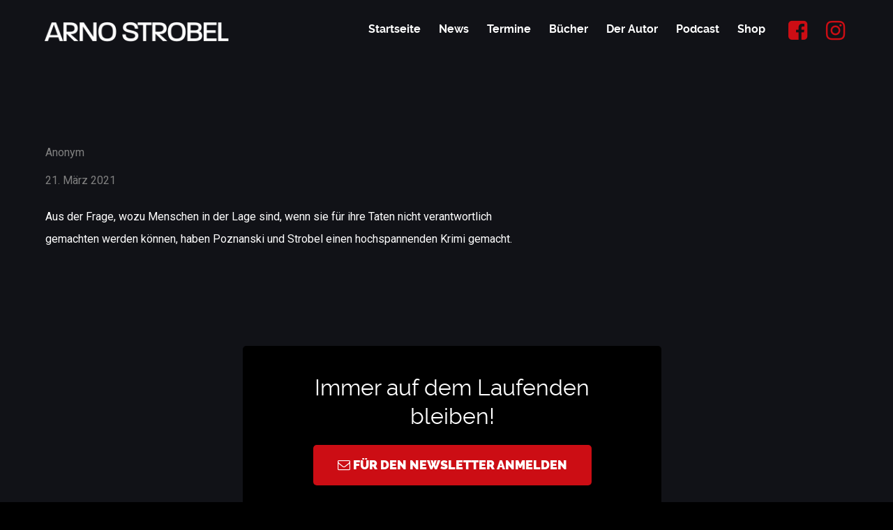

--- FILE ---
content_type: text/html; charset=UTF-8
request_url: https://www.arno-strobel.de/presse/853/
body_size: 15636
content:
<!DOCTYPE html>
<html lang="de" dir="ltr">
                <head>
    
            <meta name="viewport" content="width=device-width, initial-scale=1.0">
        <meta http-equiv="X-UA-Compatible" content="IE=edge" />
        

                <link rel="icon" type="image/x-icon" href="https://www.arno-strobel.de/wp-content/uploads/2021/03/Favicon.png" />
        
                <link rel="apple-touch-icon" sizes="180x180" href="https://www.arno-strobel.de/wp-content/uploads/2021/03/Favicon.png">
        <link rel="icon" sizes="192x192" href="https://www.arno-strobel.de/wp-content/uploads/2021/03/Favicon.png">
            <meta http-equiv="Content-Type" content="text/html; charset=UTF-8" />
    <link rel="profile" href="http://gmpg.org/xfn/11" />
    <link rel="pingback" href="https://www.arno-strobel.de/xmlrpc.php" />
    <title>- Arno Strobel</title>

		<!-- All in One SEO 4.1.5.3 -->
		<meta name="description" content="Aus der Frage, wozu Menschen in der Lage sind, wenn sie für ihre Taten nicht verantwortlich gemachten werden können, haben Poznanski und Strobel einen hochspannenden Krimi gemacht." />
		<meta name="robots" content="max-image-preview:large" />
		<link rel="canonical" href="https://www.arno-strobel.de/presse/853/" />
		<meta property="og:locale" content="de_DE" />
		<meta property="og:site_name" content="Arno Strobel -" />
		<meta property="og:type" content="article" />
		<meta property="og:title" content="- Arno Strobel" />
		<meta property="og:description" content="Aus der Frage, wozu Menschen in der Lage sind, wenn sie für ihre Taten nicht verantwortlich gemachten werden können, haben Poznanski und Strobel einen hochspannenden Krimi gemacht." />
		<meta property="og:url" content="https://www.arno-strobel.de/presse/853/" />
		<meta property="og:image" content="https://www.arno-strobel.de/wp-content/uploads/2021/01/Gruppe-maskieren-9.png" />
		<meta property="og:image:secure_url" content="https://www.arno-strobel.de/wp-content/uploads/2021/01/Gruppe-maskieren-9.png" />
		<meta property="og:image:width" content="982" />
		<meta property="og:image:height" content="1056" />
		<meta property="article:published_time" content="2021-03-21T13:53:37+00:00" />
		<meta property="article:modified_time" content="2021-03-21T13:53:53+00:00" />
		<meta property="article:publisher" content="https://www.facebook.com/arno.strobel" />
		<meta name="twitter:card" content="summary" />
		<meta name="twitter:site" content="@arnostrobel" />
		<meta name="twitter:domain" content="www.arno-strobel.de" />
		<meta name="twitter:title" content="- Arno Strobel" />
		<meta name="twitter:description" content="Aus der Frage, wozu Menschen in der Lage sind, wenn sie für ihre Taten nicht verantwortlich gemachten werden können, haben Poznanski und Strobel einen hochspannenden Krimi gemacht." />
		<meta name="twitter:creator" content="@arnostrobel" />
		<meta name="twitter:image" content="https://www.arno-strobel.de/wp-content/uploads/2021/01/Gruppe-maskieren-9.png" />
		<script type="application/ld+json" class="aioseo-schema">
			{"@context":"https:\/\/schema.org","@graph":[{"@type":"WebSite","@id":"https:\/\/www.arno-strobel.de\/#website","url":"https:\/\/www.arno-strobel.de\/","name":"Arno Strobel","inLanguage":"de-DE","publisher":{"@id":"https:\/\/www.arno-strobel.de\/#person"}},{"@type":"Person","@id":"https:\/\/www.arno-strobel.de\/#person","name":"Arno Strobel","image":"https:\/\/www.arno-strobel.de\/wp-content\/uploads\/2021\/03\/Arno-Strobel-black.png","sameAs":["https:\/\/www.facebook.com\/arno.strobel","https:\/\/twitter.com\/arnostrobel","https:\/\/www.instagram.com\/arno.strobel\/","https:\/\/de.wikipedia.org\/wiki\/Arno_Strobel"]},{"@type":"BreadcrumbList","@id":"https:\/\/www.arno-strobel.de\/presse\/853\/#breadcrumblist","itemListElement":[{"@type":"ListItem","@id":"https:\/\/www.arno-strobel.de\/#listItem","position":1,"item":{"@type":"WebPage","@id":"https:\/\/www.arno-strobel.de\/","name":"Home","description":"Bestseller Autor Arno Strobel. Finden Sie alle B\u00fccher, Veranstaltungen und Termine, Neuigkeiten sowie Pressestimmen und mehr zu Arno Strobel.","url":"https:\/\/www.arno-strobel.de\/"},"nextItem":"https:\/\/www.arno-strobel.de\/presse\/853\/#listItem"},{"@type":"ListItem","@id":"https:\/\/www.arno-strobel.de\/presse\/853\/#listItem","position":2,"item":{"@type":"WebPage","@id":"https:\/\/www.arno-strobel.de\/presse\/853\/","description":"Aus der Frage, wozu Menschen in der Lage sind, wenn sie f\u00fcr ihre Taten nicht verantwortlich gemachten werden k\u00f6nnen, haben Poznanski und Strobel einen hochspannenden Krimi gemacht.","url":"https:\/\/www.arno-strobel.de\/presse\/853\/"},"previousItem":"https:\/\/www.arno-strobel.de\/#listItem"}]},{"@type":"Person","@id":"https:\/\/www.arno-strobel.de\/author\/nina\/#author","url":"https:\/\/www.arno-strobel.de\/author\/nina\/","name":"Nina","sameAs":["https:\/\/www.facebook.com\/arno.strobel","https:\/\/twitter.com\/arnostrobel","https:\/\/www.instagram.com\/arno.strobel\/","https:\/\/de.wikipedia.org\/wiki\/Arno_Strobel"]},{"@type":"WebPage","@id":"https:\/\/www.arno-strobel.de\/presse\/853\/#webpage","url":"https:\/\/www.arno-strobel.de\/presse\/853\/","name":"- Arno Strobel","description":"Aus der Frage, wozu Menschen in der Lage sind, wenn sie f\u00fcr ihre Taten nicht verantwortlich gemachten werden k\u00f6nnen, haben Poznanski und Strobel einen hochspannenden Krimi gemacht.","inLanguage":"de-DE","isPartOf":{"@id":"https:\/\/www.arno-strobel.de\/#website"},"breadcrumb":{"@id":"https:\/\/www.arno-strobel.de\/presse\/853\/#breadcrumblist"},"author":"https:\/\/www.arno-strobel.de\/author\/nina\/#author","creator":"https:\/\/www.arno-strobel.de\/author\/nina\/#author","datePublished":"2021-03-21T13:53:37+01:00","dateModified":"2021-03-21T13:53:53+01:00"}]}
		</script>
		<!-- All in One SEO -->

<link rel="alternate" title="oEmbed (JSON)" type="application/json+oembed" href="https://www.arno-strobel.de/wp-json/oembed/1.0/embed?url=https%3A%2F%2Fwww.arno-strobel.de%2Fpresse%2F853%2F" />
<link rel="alternate" title="oEmbed (XML)" type="text/xml+oembed" href="https://www.arno-strobel.de/wp-json/oembed/1.0/embed?url=https%3A%2F%2Fwww.arno-strobel.de%2Fpresse%2F853%2F&#038;format=xml" />
<style id='wp-img-auto-sizes-contain-inline-css' type='text/css'>
img:is([sizes=auto i],[sizes^="auto," i]){contain-intrinsic-size:3000px 1500px}
/*# sourceURL=wp-img-auto-sizes-contain-inline-css */
</style>
<style id='wp-emoji-styles-inline-css' type='text/css'>

	img.wp-smiley, img.emoji {
		display: inline !important;
		border: none !important;
		box-shadow: none !important;
		height: 1em !important;
		width: 1em !important;
		margin: 0 0.07em !important;
		vertical-align: -0.1em !important;
		background: none !important;
		padding: 0 !important;
	}
/*# sourceURL=wp-emoji-styles-inline-css */
</style>
<style id='wp-block-library-inline-css' type='text/css'>
:root{--wp-block-synced-color:#7a00df;--wp-block-synced-color--rgb:122,0,223;--wp-bound-block-color:var(--wp-block-synced-color);--wp-editor-canvas-background:#ddd;--wp-admin-theme-color:#007cba;--wp-admin-theme-color--rgb:0,124,186;--wp-admin-theme-color-darker-10:#006ba1;--wp-admin-theme-color-darker-10--rgb:0,107,160.5;--wp-admin-theme-color-darker-20:#005a87;--wp-admin-theme-color-darker-20--rgb:0,90,135;--wp-admin-border-width-focus:2px}@media (min-resolution:192dpi){:root{--wp-admin-border-width-focus:1.5px}}.wp-element-button{cursor:pointer}:root .has-very-light-gray-background-color{background-color:#eee}:root .has-very-dark-gray-background-color{background-color:#313131}:root .has-very-light-gray-color{color:#eee}:root .has-very-dark-gray-color{color:#313131}:root .has-vivid-green-cyan-to-vivid-cyan-blue-gradient-background{background:linear-gradient(135deg,#00d084,#0693e3)}:root .has-purple-crush-gradient-background{background:linear-gradient(135deg,#34e2e4,#4721fb 50%,#ab1dfe)}:root .has-hazy-dawn-gradient-background{background:linear-gradient(135deg,#faaca8,#dad0ec)}:root .has-subdued-olive-gradient-background{background:linear-gradient(135deg,#fafae1,#67a671)}:root .has-atomic-cream-gradient-background{background:linear-gradient(135deg,#fdd79a,#004a59)}:root .has-nightshade-gradient-background{background:linear-gradient(135deg,#330968,#31cdcf)}:root .has-midnight-gradient-background{background:linear-gradient(135deg,#020381,#2874fc)}:root{--wp--preset--font-size--normal:16px;--wp--preset--font-size--huge:42px}.has-regular-font-size{font-size:1em}.has-larger-font-size{font-size:2.625em}.has-normal-font-size{font-size:var(--wp--preset--font-size--normal)}.has-huge-font-size{font-size:var(--wp--preset--font-size--huge)}.has-text-align-center{text-align:center}.has-text-align-left{text-align:left}.has-text-align-right{text-align:right}.has-fit-text{white-space:nowrap!important}#end-resizable-editor-section{display:none}.aligncenter{clear:both}.items-justified-left{justify-content:flex-start}.items-justified-center{justify-content:center}.items-justified-right{justify-content:flex-end}.items-justified-space-between{justify-content:space-between}.screen-reader-text{border:0;clip-path:inset(50%);height:1px;margin:-1px;overflow:hidden;padding:0;position:absolute;width:1px;word-wrap:normal!important}.screen-reader-text:focus{background-color:#ddd;clip-path:none;color:#444;display:block;font-size:1em;height:auto;left:5px;line-height:normal;padding:15px 23px 14px;text-decoration:none;top:5px;width:auto;z-index:100000}html :where(.has-border-color){border-style:solid}html :where([style*=border-top-color]){border-top-style:solid}html :where([style*=border-right-color]){border-right-style:solid}html :where([style*=border-bottom-color]){border-bottom-style:solid}html :where([style*=border-left-color]){border-left-style:solid}html :where([style*=border-width]){border-style:solid}html :where([style*=border-top-width]){border-top-style:solid}html :where([style*=border-right-width]){border-right-style:solid}html :where([style*=border-bottom-width]){border-bottom-style:solid}html :where([style*=border-left-width]){border-left-style:solid}html :where(img[class*=wp-image-]){height:auto;max-width:100%}:where(figure){margin:0 0 1em}html :where(.is-position-sticky){--wp-admin--admin-bar--position-offset:var(--wp-admin--admin-bar--height,0px)}@media screen and (max-width:600px){html :where(.is-position-sticky){--wp-admin--admin-bar--position-offset:0px}}

/*# sourceURL=wp-block-library-inline-css */
</style><style id='global-styles-inline-css' type='text/css'>
:root{--wp--preset--aspect-ratio--square: 1;--wp--preset--aspect-ratio--4-3: 4/3;--wp--preset--aspect-ratio--3-4: 3/4;--wp--preset--aspect-ratio--3-2: 3/2;--wp--preset--aspect-ratio--2-3: 2/3;--wp--preset--aspect-ratio--16-9: 16/9;--wp--preset--aspect-ratio--9-16: 9/16;--wp--preset--color--black: #000000;--wp--preset--color--cyan-bluish-gray: #abb8c3;--wp--preset--color--white: #ffffff;--wp--preset--color--pale-pink: #f78da7;--wp--preset--color--vivid-red: #cf2e2e;--wp--preset--color--luminous-vivid-orange: #ff6900;--wp--preset--color--luminous-vivid-amber: #fcb900;--wp--preset--color--light-green-cyan: #7bdcb5;--wp--preset--color--vivid-green-cyan: #00d084;--wp--preset--color--pale-cyan-blue: #8ed1fc;--wp--preset--color--vivid-cyan-blue: #0693e3;--wp--preset--color--vivid-purple: #9b51e0;--wp--preset--gradient--vivid-cyan-blue-to-vivid-purple: linear-gradient(135deg,rgb(6,147,227) 0%,rgb(155,81,224) 100%);--wp--preset--gradient--light-green-cyan-to-vivid-green-cyan: linear-gradient(135deg,rgb(122,220,180) 0%,rgb(0,208,130) 100%);--wp--preset--gradient--luminous-vivid-amber-to-luminous-vivid-orange: linear-gradient(135deg,rgb(252,185,0) 0%,rgb(255,105,0) 100%);--wp--preset--gradient--luminous-vivid-orange-to-vivid-red: linear-gradient(135deg,rgb(255,105,0) 0%,rgb(207,46,46) 100%);--wp--preset--gradient--very-light-gray-to-cyan-bluish-gray: linear-gradient(135deg,rgb(238,238,238) 0%,rgb(169,184,195) 100%);--wp--preset--gradient--cool-to-warm-spectrum: linear-gradient(135deg,rgb(74,234,220) 0%,rgb(151,120,209) 20%,rgb(207,42,186) 40%,rgb(238,44,130) 60%,rgb(251,105,98) 80%,rgb(254,248,76) 100%);--wp--preset--gradient--blush-light-purple: linear-gradient(135deg,rgb(255,206,236) 0%,rgb(152,150,240) 100%);--wp--preset--gradient--blush-bordeaux: linear-gradient(135deg,rgb(254,205,165) 0%,rgb(254,45,45) 50%,rgb(107,0,62) 100%);--wp--preset--gradient--luminous-dusk: linear-gradient(135deg,rgb(255,203,112) 0%,rgb(199,81,192) 50%,rgb(65,88,208) 100%);--wp--preset--gradient--pale-ocean: linear-gradient(135deg,rgb(255,245,203) 0%,rgb(182,227,212) 50%,rgb(51,167,181) 100%);--wp--preset--gradient--electric-grass: linear-gradient(135deg,rgb(202,248,128) 0%,rgb(113,206,126) 100%);--wp--preset--gradient--midnight: linear-gradient(135deg,rgb(2,3,129) 0%,rgb(40,116,252) 100%);--wp--preset--font-size--small: 13px;--wp--preset--font-size--medium: 20px;--wp--preset--font-size--large: 36px;--wp--preset--font-size--x-large: 42px;--wp--preset--spacing--20: 0.44rem;--wp--preset--spacing--30: 0.67rem;--wp--preset--spacing--40: 1rem;--wp--preset--spacing--50: 1.5rem;--wp--preset--spacing--60: 2.25rem;--wp--preset--spacing--70: 3.38rem;--wp--preset--spacing--80: 5.06rem;--wp--preset--shadow--natural: 6px 6px 9px rgba(0, 0, 0, 0.2);--wp--preset--shadow--deep: 12px 12px 50px rgba(0, 0, 0, 0.4);--wp--preset--shadow--sharp: 6px 6px 0px rgba(0, 0, 0, 0.2);--wp--preset--shadow--outlined: 6px 6px 0px -3px rgb(255, 255, 255), 6px 6px rgb(0, 0, 0);--wp--preset--shadow--crisp: 6px 6px 0px rgb(0, 0, 0);}:where(.is-layout-flex){gap: 0.5em;}:where(.is-layout-grid){gap: 0.5em;}body .is-layout-flex{display: flex;}.is-layout-flex{flex-wrap: wrap;align-items: center;}.is-layout-flex > :is(*, div){margin: 0;}body .is-layout-grid{display: grid;}.is-layout-grid > :is(*, div){margin: 0;}:where(.wp-block-columns.is-layout-flex){gap: 2em;}:where(.wp-block-columns.is-layout-grid){gap: 2em;}:where(.wp-block-post-template.is-layout-flex){gap: 1.25em;}:where(.wp-block-post-template.is-layout-grid){gap: 1.25em;}.has-black-color{color: var(--wp--preset--color--black) !important;}.has-cyan-bluish-gray-color{color: var(--wp--preset--color--cyan-bluish-gray) !important;}.has-white-color{color: var(--wp--preset--color--white) !important;}.has-pale-pink-color{color: var(--wp--preset--color--pale-pink) !important;}.has-vivid-red-color{color: var(--wp--preset--color--vivid-red) !important;}.has-luminous-vivid-orange-color{color: var(--wp--preset--color--luminous-vivid-orange) !important;}.has-luminous-vivid-amber-color{color: var(--wp--preset--color--luminous-vivid-amber) !important;}.has-light-green-cyan-color{color: var(--wp--preset--color--light-green-cyan) !important;}.has-vivid-green-cyan-color{color: var(--wp--preset--color--vivid-green-cyan) !important;}.has-pale-cyan-blue-color{color: var(--wp--preset--color--pale-cyan-blue) !important;}.has-vivid-cyan-blue-color{color: var(--wp--preset--color--vivid-cyan-blue) !important;}.has-vivid-purple-color{color: var(--wp--preset--color--vivid-purple) !important;}.has-black-background-color{background-color: var(--wp--preset--color--black) !important;}.has-cyan-bluish-gray-background-color{background-color: var(--wp--preset--color--cyan-bluish-gray) !important;}.has-white-background-color{background-color: var(--wp--preset--color--white) !important;}.has-pale-pink-background-color{background-color: var(--wp--preset--color--pale-pink) !important;}.has-vivid-red-background-color{background-color: var(--wp--preset--color--vivid-red) !important;}.has-luminous-vivid-orange-background-color{background-color: var(--wp--preset--color--luminous-vivid-orange) !important;}.has-luminous-vivid-amber-background-color{background-color: var(--wp--preset--color--luminous-vivid-amber) !important;}.has-light-green-cyan-background-color{background-color: var(--wp--preset--color--light-green-cyan) !important;}.has-vivid-green-cyan-background-color{background-color: var(--wp--preset--color--vivid-green-cyan) !important;}.has-pale-cyan-blue-background-color{background-color: var(--wp--preset--color--pale-cyan-blue) !important;}.has-vivid-cyan-blue-background-color{background-color: var(--wp--preset--color--vivid-cyan-blue) !important;}.has-vivid-purple-background-color{background-color: var(--wp--preset--color--vivid-purple) !important;}.has-black-border-color{border-color: var(--wp--preset--color--black) !important;}.has-cyan-bluish-gray-border-color{border-color: var(--wp--preset--color--cyan-bluish-gray) !important;}.has-white-border-color{border-color: var(--wp--preset--color--white) !important;}.has-pale-pink-border-color{border-color: var(--wp--preset--color--pale-pink) !important;}.has-vivid-red-border-color{border-color: var(--wp--preset--color--vivid-red) !important;}.has-luminous-vivid-orange-border-color{border-color: var(--wp--preset--color--luminous-vivid-orange) !important;}.has-luminous-vivid-amber-border-color{border-color: var(--wp--preset--color--luminous-vivid-amber) !important;}.has-light-green-cyan-border-color{border-color: var(--wp--preset--color--light-green-cyan) !important;}.has-vivid-green-cyan-border-color{border-color: var(--wp--preset--color--vivid-green-cyan) !important;}.has-pale-cyan-blue-border-color{border-color: var(--wp--preset--color--pale-cyan-blue) !important;}.has-vivid-cyan-blue-border-color{border-color: var(--wp--preset--color--vivid-cyan-blue) !important;}.has-vivid-purple-border-color{border-color: var(--wp--preset--color--vivid-purple) !important;}.has-vivid-cyan-blue-to-vivid-purple-gradient-background{background: var(--wp--preset--gradient--vivid-cyan-blue-to-vivid-purple) !important;}.has-light-green-cyan-to-vivid-green-cyan-gradient-background{background: var(--wp--preset--gradient--light-green-cyan-to-vivid-green-cyan) !important;}.has-luminous-vivid-amber-to-luminous-vivid-orange-gradient-background{background: var(--wp--preset--gradient--luminous-vivid-amber-to-luminous-vivid-orange) !important;}.has-luminous-vivid-orange-to-vivid-red-gradient-background{background: var(--wp--preset--gradient--luminous-vivid-orange-to-vivid-red) !important;}.has-very-light-gray-to-cyan-bluish-gray-gradient-background{background: var(--wp--preset--gradient--very-light-gray-to-cyan-bluish-gray) !important;}.has-cool-to-warm-spectrum-gradient-background{background: var(--wp--preset--gradient--cool-to-warm-spectrum) !important;}.has-blush-light-purple-gradient-background{background: var(--wp--preset--gradient--blush-light-purple) !important;}.has-blush-bordeaux-gradient-background{background: var(--wp--preset--gradient--blush-bordeaux) !important;}.has-luminous-dusk-gradient-background{background: var(--wp--preset--gradient--luminous-dusk) !important;}.has-pale-ocean-gradient-background{background: var(--wp--preset--gradient--pale-ocean) !important;}.has-electric-grass-gradient-background{background: var(--wp--preset--gradient--electric-grass) !important;}.has-midnight-gradient-background{background: var(--wp--preset--gradient--midnight) !important;}.has-small-font-size{font-size: var(--wp--preset--font-size--small) !important;}.has-medium-font-size{font-size: var(--wp--preset--font-size--medium) !important;}.has-large-font-size{font-size: var(--wp--preset--font-size--large) !important;}.has-x-large-font-size{font-size: var(--wp--preset--font-size--x-large) !important;}
/*# sourceURL=global-styles-inline-css */
</style>

<style id='classic-theme-styles-inline-css' type='text/css'>
/*! This file is auto-generated */
.wp-block-button__link{color:#fff;background-color:#32373c;border-radius:9999px;box-shadow:none;text-decoration:none;padding:calc(.667em + 2px) calc(1.333em + 2px);font-size:1.125em}.wp-block-file__button{background:#32373c;color:#fff;text-decoration:none}
/*# sourceURL=/wp-includes/css/classic-themes.min.css */
</style>
<link rel='stylesheet' id='parent-style-css' href='https://www.arno-strobel.de/wp-content/themes/g5_helium/style.css?ver=6.9' type='text/css' media='all' />
<link rel='stylesheet' id='child-style-css' href='https://www.arno-strobel.de/wp-content/themes/Arno-Strobel/style.css?ver=1.0' type='text/css' media='all' />
<link rel='stylesheet' id='borlabs-cookie-css' href='https://www.arno-strobel.de/wp-content/cache/borlabs-cookie/borlabs-cookie_1_de.css?ver=2.2.22-7' type='text/css' media='all' />
<link rel='stylesheet' id='jluikit.min-css' href='https://www.arno-strobel.de/wp-content/themes/Arno-Strobel/custom/css/jluikit.min.css?ver=6.9' type='text/css' media='all' />
<link rel='stylesheet' id='font-awesome.min-css' href='https://www.arno-strobel.de/wp-content/plugins/gantry5/assets/css/font-awesome.min.css?ver=6.9' type='text/css' media='all' />
<link rel='stylesheet' id='nucleus-css' href='https://www.arno-strobel.de/wp-content/plugins/gantry5/engines/nucleus/css-compiled/nucleus.css?ver=6.9' type='text/css' media='all' />
<link rel='stylesheet' id='helium_news_outline-css' href='https://www.arno-strobel.de/wp-content/themes/Arno-Strobel/custom/css-compiled/helium_news_outline.css?ver=6.9' type='text/css' media='all' />
<link rel='stylesheet' id='wordpress-css' href='https://www.arno-strobel.de/wp-content/plugins/gantry5/engines/nucleus/css-compiled/wordpress.css?ver=6.9' type='text/css' media='all' />
<link rel='stylesheet' id='style-css' href='https://www.arno-strobel.de/wp-content/themes/Arno-Strobel/style.css?ver=6.9' type='text/css' media='all' />
<link rel='stylesheet' id='helium-wordpress_news_outline-css' href='https://www.arno-strobel.de/wp-content/themes/Arno-Strobel/custom/css-compiled/helium-wordpress_news_outline.css?ver=6.9' type='text/css' media='all' />
<link rel='stylesheet' id='custom_news_outline-css' href='https://www.arno-strobel.de/wp-content/themes/Arno-Strobel/custom/css-compiled/custom_news_outline.css?ver=6.9' type='text/css' media='all' />
<link rel='stylesheet' id='bootstrap-grid.min-css' href='https://www.arno-strobel.de/wp-content/themes/Arno-Strobel/css/bootstrap-grid.min.css?ver=6.9' type='text/css' media='all' />
<link rel='stylesheet' id='slick-css' href='https://www.arno-strobel.de/wp-content/themes/Arno-Strobel/custom/js/slick/slick.css?ver=6.9' type='text/css' media='all' />
<link rel='stylesheet' id='slick-theme-css' href='https://www.arno-strobel.de/wp-content/themes/Arno-Strobel/custom/js/slick/slick-theme.css?ver=6.9' type='text/css' media='all' />
<link rel='stylesheet' id='arno-slider-css' href='https://www.arno-strobel.de/wp-content/themes/Arno-Strobel/custom/css/arno-slider/arno-slider.css?ver=6.9' type='text/css' media='all' />
<link rel='stylesheet' id='sib-front-css-css' href='https://www.arno-strobel.de/wp-content/plugins/mailin/css/mailin-front.css?ver=6.9' type='text/css' media='all' />
<script type="text/javascript" src="https://www.arno-strobel.de/wp-includes/js/jquery/jquery.min.js?ver=3.7.1" id="jquery-core-js"></script>
<script type="text/javascript" src="https://www.arno-strobel.de/wp-includes/js/jquery/jquery-migrate.min.js?ver=3.4.1" id="jquery-migrate-js"></script>
<script type="text/javascript" src="https://www.arno-strobel.de/wp-content/themes/Arno-Strobel/custom/js/jluikit.min.js?ver=6.9" id="jluikit.min-js"></script>
<script type="text/javascript" src="https://www.arno-strobel.de/wp-content/themes/Arno-Strobel/custom/js/jluikit-icons.min.js?ver=6.9" id="jluikit-icons.min-js"></script>
<script type="text/javascript" src="https://www.arno-strobel.de/wp-content/themes/Arno-Strobel/js/bootstrap.min.js?ver=6.9" id="bootstrap.min-js"></script>
<script type="text/javascript" id="sib-front-js-js-extra">
/* <![CDATA[ */
var sibErrMsg = {"invalidMail":"Please fill out valid email address","requiredField":"Please fill out required fields","invalidDateFormat":"Please fill out valid date format","invalidSMSFormat":"Please fill out valid phone number"};
var ajax_sib_front_object = {"ajax_url":"https://www.arno-strobel.de/wp-admin/admin-ajax.php","ajax_nonce":"b8bd6b7658","flag_url":"https://www.arno-strobel.de/wp-content/plugins/mailin/img/flags/"};
//# sourceURL=sib-front-js-js-extra
/* ]]> */
</script>
<script type="text/javascript" src="https://www.arno-strobel.de/wp-content/plugins/mailin/js/mailin-front.js?ver=1616432780" id="sib-front-js-js"></script>
<link rel="https://api.w.org/" href="https://www.arno-strobel.de/wp-json/" /><link rel="alternate" title="JSON" type="application/json" href="https://www.arno-strobel.de/wp-json/wp/v2/presse/853" /><link rel="EditURI" type="application/rsd+xml" title="RSD" href="https://www.arno-strobel.de/xmlrpc.php?rsd" />
<meta name="generator" content="WordPress 6.9" />
<link rel='shortlink' href='https://www.arno-strobel.de/?p=853' />
<style type="text/css">
            #g-navigation.g-fixed-element {
                position: fixed;
                width: 100%;
                top: 0;
                left: 0;
                z-index: 1003;
            }
        </style>
<link rel="icon" href="https://www.arno-strobel.de/wp-content/uploads/2021/03/cropped-Favicon-32x32.png" sizes="32x32" />
<link rel="icon" href="https://www.arno-strobel.de/wp-content/uploads/2021/03/cropped-Favicon-192x192.png" sizes="192x192" />
<link rel="apple-touch-icon" href="https://www.arno-strobel.de/wp-content/uploads/2021/03/cropped-Favicon-180x180.png" />
<meta name="msapplication-TileImage" content="https://www.arno-strobel.de/wp-content/uploads/2021/03/cropped-Favicon-270x270.png" />
		<style type="text/css" id="wp-custom-css">
			/* Custom CSS sytles */
/* general classes (alignment and stuff) */
:root {
  --as-colorredgrey:#191B21;
  --as-colorbluegrey:#111217;
  --as-black: #191B21;
  --as-darkblack: #111217;
  --as-red: #CC0D14;
  --as-darkred: #7B060A ;
}
.arno_center_image {
	margin-left: 75px;
}
.spacer-top25 {
		padding-top:25px;
}
.spacer-top {
		padding:5px 0;
}
.spacer-top5p {
		padding-top:5%;
}
.embed-container { 
    position: relative; 
    padding-bottom: 56.25%;
    overflow: hidden;
    max-width: 100%;
    height: auto;
} 
.embed-container iframe,
.embed-container object,
.embed-container embed { 
    position: absolute;
    top: 0;
    left: 0;
    width: 100%;
    height: 100%;
}
.logoleft {
	  text-align:left;
}
.arno-right {
	  text-align:right;
}

/* Styles for g- elements */

.g-block {
	
}
.g-fixed-container {
	  height:0px !important;
}
#g-navigation .g-social {
	  line-height:0;
}
#g-navigation .g-social span {
	  color:var(--as-red);
}
#g-navigation .g-social span:hover {
	  color:white;
}
#g-footer .g-totop a {
		color:#CC0D14;
}
#g-footer .g-totop a:hover {
		color:white;
}
.g-item-title {
		text-align: center;
}
.g-array-item-text {
		text-align:justify;
		line-height: 150%;
}
.g-array-item-title a {
		color:#CC0D14 !important;
		font-size:x-large;
}
.g-array-item-title a:hover {
		color:white !important;
		font-size:x-large;
}
#g-testimonials {
		background-repeat:none;
		background-position:right;
		background-size:contain !important;
		background-color:var(--as-darkblack);
}
#g-features{
	padding: 0 0 3rem 0;
}

/* Header */
.arno-header-nav {}

#g-navigation {
	  padding: 15px 50px !important;
	  position: fixed !important;
    top: 0 !important;
	  left: 0 !important;
	  right: 0 !important;
	  transition: 300ms !important;
}

.logged-in #g-navigation {
	  top: 32px !important;
}

#g-navigation .g-toplevel {
	  display: flex !important;
	  justify-content: flex-end;
	  align-items: center !important;
}

#g-navigation.g-fixed-element {
	  background-color: var(--as-colorbluegrey);
}

#g-navigation .g-toplevel .g-menu-item---particle-1DGpB {
	  margin-right: auto !important;
}

/* Custom styles that use plugins or custom classes, ids etc. */

#arno-nav-top {
	  text-align:left;
}
#arno-newsletter{
		color:darkgrey;
		font-weight:bolder;
}
#arno-nav-top a {
		color:white !important;
		margin: 5px !important;
	  padding-bottom: 1.0rem;
}
#arno-nav-top a:hover {
		color:white !important;
		margin: 5px !important;
	  padding-bottom: 1.0rem;
	  box-shadow: 0 2px 0 rgba(255, 255, 255, 0.2);
}
#arno-nav-bottom a {
		color:white !important;
		margin: 5px !important;
	  padding-bottom: 1.0rem;
}
#arno-nav-bottom a:hover {
		color:white !important;
		margin: 5px !important;
	  padding-bottom: 1.0rem;
	  box-shadow: 0 2px 0 rgba(255, 255, 255, 0.2);
}

/* Styles for Owl Slider */

.g-owlcarousel .owl-nav button.owl-prev, .g-owlcarousel .owl-nav button.owl-next {
		background-color: #CC0D14;
		border: 1px #CC0D14 solid;
}
.g-owlcarousel .owl-nav button.owl-prev:hover, .g-owlcarousel .owl-nav button.owl-next:hover{
		background-color: white;
		border: 1px white solid;
		color: #CC0D14;
}
.g-owlcarousel-item-button {
		border:none;
		background: rgb(85,146,203) !important;
		background: linear-gradient(270deg, rgba(85,146,203,1) 35%, rgba(204,13,20,1) 100%) !important;
}
.g-owlcarousel .owl-dots .owl-dot {
		background-color: dimgray;
}
.g-owlcarousel .owl-dots .owl-dot.active, .g-owlcarousel .owl-dots .owl-dot:hover {
		background-color: #CC0D14;
}

/* Styles for contact form 7 */

.wpcf7-submit {
		float:right;
		background-color:#9e0d12;
		border-radius:5px;
		font-size:large;
}

/* Styles for Eventlist */

#eventlist .row {
		background-color: var(--as-black);
		border-bottom: 2px solid grey;
		padding: 15px;
		align-items: center;
		font-weight:bold;
}
#eventlist p {
		font-weight:bold;
		line-height:20px;
}
#eventlist .arno-event-date {
		color: grey;
}
.arno-event-list-cancelled {
    position: absolute;
		left: 75px;
    z-index:100;
	  background-color: #CC0D14;
		color: white;
		border-radius: 5px;
		padding: 15px !important;
	  transform: rotate(-15deg)
}
.arno-event-list-booked-out {
    position: absolute;
		left: 75px;
    z-index:100;
	  background-color: #5592cb;
		color: white;
		border-radius: 5px;
		padding: 15px !important;
	  transform: rotate(-15deg)
}

/* Styles for featured Events */

#arno-feature-event-date {
		line-height:10px;
		align-items:center;
		text-align:center;
		padding:5px;
}
#arno-event-date-day {
		font-size: 250%;
		color: #CC0D14;
}
#arno-event-date-month {
		font-size: 150%;
}
#arno-feature-event-place {
		color:grey;
	  text-align:left;
}
#arno-feature-event-city {
		color:grey;
	  text-align:left;
}
#arno-feature-event-type {
		color:#CC0D14;
		text-align:left;
}
#arno-feature-event-text {
		text-align:left;
}
#arno-feature-event-title {
		color:#CC0D14;
		padding-left:10px;
}
#featuredevent {
		background-color:black;
		border-radius:5px;
}
#arno-feature-event-date-box {
		border: 2px solid #CC0D14;
		margin: 5px;
		border-radius:5px;
}
/* Styles for Event Single Page */

#arno-event-type {
		color: grey;
}
#arno-event-row-title h2{
		color: #CC0D14;
}
#arno-event-row-date {
		color: #CC0D14;
}
#arno-event-price-row {
		padding:5px;
}
#arno-event-price-info {
		background-color: #202020;
		border-radius:5px;
}
#arno-event-row-adress {
		padding: 5px;
		border-radius:5px;
	  align-items: center;
}
#arno-event-map-link, #arno-event-price {
	  text-align:center;
}
#arno-event-adress{
	  background-color:#5592cb;
	  padding: 15px;
	  border-radius:5px;
}

#arno-event-info{
	  background-color: #5592cb;
		color: white;
		border-radius: 5px;
		padding: 5px;
}
.arno-event-cancelled {
	  text-decoration: line-through;		
		color:#CC0D14;
}
.arno-event-booked-out {
	  text-decoration: line-through;
		color: #5592cb;
}

/* Styles for Book Detail Pages */

#arno-book-detail-image {
		align-items:center;

}
#arno-book-detail-release {
		color: grey;
}
#arno-book-detail-excerpt {
		align-items:center;
}
#arno-book-detail-buy {
		align-items:center;
}
#arno-book-detail-video{

}
#arno-book-detail-available {
		background-color:#5592cb;
		padding: 5px;
		border-radius:5px;
}
#arno-book-detail-comment {
	  text-align: justify;
}
#arno-press-text {
				background-color:var(--as-colorredgrey);
		padding: 30px;
		border-radius:5px;
		margin-bottom:5px;
		text-align:center;
}
#arno-press-text em {
		color:white;
}
#arno-press-author{
		line-height:10px;
}
#arno-press-medium{
		line-height:10px;
}
#arno-press-date{
		line-height:10px;
		font-size:75%;
}
#arno-book-feature-video {
	  width:100% !important;
	  height:0;
	  padding-bottom:56.25%;
	  position:relative;
}
#arno-book-feature-video iframe {
	  width:100%;
	  height:100%;
	  top:0;
	  left:0;
	  right:0;
	  bottom:0;
	  position:absolute;
}

/* Styles for links boxes */

.arno-btn,
#arno-readmore button,
#arno-readmore a,
#arno-nav-top-sec a,
#eventlist a,
#arno-book-detail-buy a, 
#arno-book-detail-excerpt a,
#arno-press-link a,
#arno-event-price a,
#arno-event-row-adress a,
.g-array-item-read-more button,
.arno-event-cancelled-msg,
.sib-default-btn,
.arno-newsletter-boxed a,
.jl-button-danger {
		text-align:center;
    display: inline-block;
    padding: 10px 35px;
    border-radius: 5px;
    border: none;
    font-family: "Raleway", sans-serif;
    font-size: 18px;
    font-weight: 800;
    text-transform: uppercase;
    text-decoration: none;
    transition: 300ms;
    color: #fff !important;
    background-color: var(--as-red);
}
.arno-btn:hover,
#arno-readmore button:hover,
#arno-readmore a:hover,
#arno-nav-top-sec a:hover,
#eventlist a:hover,
#arno-book-detail-buy a:hover, 
#arno-book-detail-excerpt a:hover,
#arno-press-link a:hover,
#arno-event-price a:hover,
#arno-event-row-adress a:hover,
.g-array-item-read-more button:hover,
.sib-default-btn:hover,
.arno-newsletter-boxed a:hover,
.jl-button-danger:hover {
  	text-align:center;  
		color: #fff;
    background-color: var(--as-darkred);
}

.jl-link {
    display: inline-block;
    border: none;
    font-family: "Raleway", sans-serif;
    font-size: 18px;
    font-weight: 800;
    text-transform: uppercase;
    text-decoration: none;
    transition: 300ms;
    color: var(--as-red) !important;
}
.jl-link:hover {
	text-align:center;  
		color: #fff !important;
}

/* Styles for JL Elements */

.jl-modal-body {
	  background-color:#191B21;
}
.jl-modal-close-outside {
	
}
.jl-card-secondary {
		background:var(--as-black);
}

/* Styles for Slider */

#arno-main-slider {
	  width:100%;
}
#arno_slider_countdown {
	  font-size:36px;
	  font-weight:900;
	  font-family:'raleway', sans-serif;
}

/* Styles for Newsletter */

#arno-newsletter-boxing {
		background-color: black;
		border-radius:5px;
		padding: 15px;
		align-items: center;
		font-weight:bold;
}

/* Arno Anmeldung Styles */

#arno-newsletter-erfolg {
	  background-color:#009432;
	  border-radius: 5px !important;
		padding: 15px !important;
	  font-size:large;
}

/* Styles for News */

#arno-post-categories, #arno-post-date {
line-height:8px;
	  color: grey;
}
#arno-post-text{
	  color:white;
}
#arno-image-center {
	  margin-left:auto;
	  margin-right:auto;
		max-height:420px;
}

/* gradients */

.arno-bluered {
		background: rgb(85,146,203);
		background: linear-gradient(90deg, rgba(85,146,203,1) 35%, rgba(204,13,20,1) 100%);
}
.arno-redblue {
		background: rgb(85,146,203);
		background: linear-gradient(270deg, rgba(85,146,203,1) 35%, rgba(204,13,20,1) 100%);
}

/* Add your own CSS below this line */		</style>
		
    <!--[if (gte IE 8)&(lte IE 9)]>
        <script type="text/javascript" src="https://www.arno-strobel.de/wp-content/plugins/gantry5/assets/js/html5shiv-printshiv.min.js"></script>
        <link rel="stylesheet" href="https://www.arno-strobel.de/wp-content/plugins/gantry5/engines/nucleus/css/nucleus-ie9.css" type="text/css"/>
        <script type="text/javascript" src="https://www.arno-strobel.de/wp-content/plugins/gantry5/assets/js/matchmedia.polyfill.js"></script>
        <![endif]-->
                        
</head>

    
    <body class="g-offcanvas-left g-default g-style-preset1 wp-singular presse-template-default single single-presse postid-853 wp-theme-g5_helium wp-child-theme-Arno-Strobel site outline-news_outline dir-ltr">
        
                    

        <div id="g-offcanvas"  data-g-offcanvas-swipe="1" data-g-offcanvas-css3="1">
                        <div class="g-grid">                        

        <div class="g-block size-100">
             <div id="mobile-menu-5697-particle" class="g-content g-particle">            <div id="g-mobilemenu-container" data-g-menu-breakpoint="576px"></div>
            </div>
        </div>
            </div>
    </div>
        <div id="g-page-surround">
            <div class="g-offcanvas-hide g-offcanvas-toggle" role="navigation" data-offcanvas-toggle aria-controls="g-offcanvas" aria-expanded="false"><i class="fa fa-fw fa-bars"></i></div>                        

                                            
                <section id="g-navigation" class="arno-header-nav g-flushed">
                <div class="g-container">                                <div class="g-grid">                        

        <div class="g-block size-100 visible-phone">
             <div id="logo-7773-particle" class="g-content g-particle">            <div class="g-logo g-logo-helium">                    <img src="https://www.arno-strobel.de/wp-content/uploads/2021/01/logo.png" style="max-height: 60px" alt="" />
            </div>
            </div>
        </div>
            </div>
                            <div class="g-grid">                        

        <div class="g-block size-100">
             <div class="g-system-messages">
                                            <div id="system-message-container">
    <div id="system-message">
            </div>
</div>
            
    </div>
        </div>
            </div>
                            <div class="g-grid">                        

        <div id="arno-nav-top" class="g-block size-100">
             <div id="menu-6485-particle" class="g-content g-particle">            <nav class="g-main-nav" data-g-mobile-target data-g-hover-expand="true">
        <ul class="g-toplevel">
                                                                                                        
        
                        
        
                
        <li class="g-menu-item g-menu-item-type-particle g-menu-item---particle-1DGpB g-standard  ">
            <div class="g-menu-item-container" data-g-menuparent="">                                                                                        <div class="menu-item-particle">
                            
            <a href="https://www.arno-strobel.de" target="_self" title="" aria-label="" rel="home" class="logoleft">
                        <img src="https://www.arno-strobel.de/wp-content/uploads/2021/01/logo.png" style="max-height: 50px" alt="" />
            </a>    </div>

                                                                        </div>                    </li>
    
                                                                                        
        
                        
        
                
        <li class="g-menu-item g-menu-item-type-post_type g-menu-item-16 g-standard   menu-item menu-item-type-post_type menu-item-object-page menu-item-home menu-item-16">
            <a class="g-menu-item-container" href="https://www.arno-strobel.de/">
                                                                <span class="g-menu-item-content">
                                    <span class="g-menu-item-title">Startseite</span>
            
                    </span>
                                                </a>
                                </li>
    
                                                                                        
        
                        
        
                
        <li class="g-menu-item g-menu-item-type-custom g-menu-item-21 g-standard   menu-item menu-item-type-custom menu-item-object-custom menu-item-21">
            <a class="g-menu-item-container" href="/news">
                                                                <span class="g-menu-item-content">
                                    <span class="g-menu-item-title">News</span>
            
                    </span>
                                                </a>
                                </li>
    
                                                                                        
        
                        
        
                
        <li class="g-menu-item g-menu-item-type-post_type g-menu-item-19 g-standard   menu-item menu-item-type-post_type menu-item-object-page menu-item-19">
            <a class="g-menu-item-container" href="https://www.arno-strobel.de/events/">
                                                                <span class="g-menu-item-content">
                                    <span class="g-menu-item-title">Termine</span>
            
                    </span>
                                                </a>
                                </li>
    
                                                                                        
        
                        
        
                
        <li class="g-menu-item g-menu-item-type-custom g-menu-item-20 g-standard   menu-item menu-item-type-custom menu-item-object-custom menu-item-20">
            <a class="g-menu-item-container" href="/buch">
                                                                <span class="g-menu-item-content">
                                    <span class="g-menu-item-title">Bücher</span>
            
                    </span>
                                                </a>
                                </li>
    
                                                                                        
        
                        
        
                
        <li class="g-menu-item g-menu-item-type-post_type g-menu-item-18 g-standard   menu-item menu-item-type-post_type menu-item-object-page menu-item-18">
            <a class="g-menu-item-container" href="https://www.arno-strobel.de/der-autor/">
                                                                <span class="g-menu-item-content">
                                    <span class="g-menu-item-title">Der Autor</span>
            
                    </span>
                                                </a>
                                </li>
    
                                                                                        
                                                                                                                                
                        
        
                
        <li class="g-menu-item g-menu-item-type-custom g-menu-item-1472 g-standard   menu-item menu-item-type-custom menu-item-object-custom menu-item-1472">
            <a class="g-menu-item-container" href="https://podcast.arno-strobel.de/" target="_blank" rel="noopener&#x20;noreferrer">
                                                                <span class="g-menu-item-content">
                                    <span class="g-menu-item-title">Podcast</span>
            
                    </span>
                                                </a>
                                </li>
    
                                                                                        
                                                                                                                                
                        
        
                
        <li class="g-menu-item g-menu-item-type-custom g-menu-item-22 g-standard   menu-item menu-item-type-custom menu-item-object-custom menu-item-22">
            <a class="g-menu-item-container" href="https://www.thrillerthings.de/" target="_blank" rel="noopener&#x20;noreferrer">
                                                                <span class="g-menu-item-content">
                                    <span class="g-menu-item-title">Shop</span>
            
                    </span>
                                                </a>
                                </li>
    
                                
                                                                                        
        
                        
        
                
        <li class="g-menu-item g-menu-item-type-particle g-menu-item---particle-fucG7 g-standard  ">
            <div class="g-menu-item-container" data-g-menuparent="">                                                                                        <div class="menu-item-particle arno-right">
                <div class="g-social social">
                                            <a href="https://www.facebook.com/arnostrobel.de" target="_blank" rel="noopener noreferrer">
                <span class="fa fa-facebook-square fa-2x"></span>                            </a>
                                            <a href="https://www.instagram.com/arno.strobel/" target="_blank" rel="noopener noreferrer">
                <span class="fa fa-instagram fa-2x"></span>                            </a>
            </div>
    </div>

                                                                        </div>                    </li>
    
    
        </ul>
    </nav>
            </div>
        </div>
            </div>
            </div>
        
    </section>
                                
                <header id="g-header">
                <div class="g-container">                                <div class="g-grid">                        

        <div class="g-block size-100 spacer-top">
             <div class="spacer"></div>
        </div>
            </div>
            </div>
        
    </header>
                                
                <section id="g-features">
                <div class="g-container">                                <div class="g-grid">                        

        <div class="g-block size-100">
             <div class="g-content">
                                    <div id="codewidget--2" class="widget widget_codewidget"><div class="code-widget"><div class="container-fluid">
	<div class="row">
		<div class="col-md-12">
				<div class="row" >
				<div class="col-md-12" id="arno-post-picture"><img src="" class="arno-image-center">
				</div></div>
				<div class="row" id="arno-post-title"><h2></h2>
				</div>
				<div class="row" id="arno-post-categories"><p>Anonym</p>
				</div>
				<div class="row" id="arno-post-date"><p>21. März 2021</p>
				</div>
				<div class="row" id="arno-post-text"><p><p>Aus der Frage, wozu Menschen in der Lage sind, wenn sie für ihre Taten nicht verantwortlich<br />
gemachten werden können, haben Poznanski und Strobel einen hochspannenden Krimi gemacht.</p>
</p>
				</div>
	</div>
</div></div></div>
            
        </div>
        </div>
            </div>
            </div>
        
    </section>
                                
                <section id="g-expanded">
                <div class="g-container">                                <div class="g-grid">                        

        <div class="g-block size-25">
             <div class="spacer"></div>
        </div>
                    

        <div id="arno-newsletter-boxing" class="g-block size-50 center">
             <div id="jlmodalwidget-5050-particle" class="g-content g-particle">            <h3 id="jlmodalwidget-5050" class="g5-particle-title jl-h2">
 Immer auf dem Laufenden bleiben!
</h3>


<div class="tm-modal-module">

	<div class="g-popupmodule-button-wrapper">
				<a jl-toggle="target: #g-popupmodule-jlmodalwidget-5050" title="Für den Newsletter anmelden" class="jl-button jl-button-danger">
			<span class="fa fa-envelope-o g-popupmodule-button-icon" aria-hidden="true"></span>			Für den Newsletter anmelden
		</a>
			</div>

	<div id="g-popupmodule-jlmodalwidget-5050" class="jl-popup-login jl-flex-top"jl-modal>
		<div class="jl-modal-dialog jl-modal-body jl-width-1-4@l jl-margin-auto-vertical">
			<button class="jl-modal-close-outside" type="button" jl-close></button>
						<div id="codewidget--3" class="widget widget_codewidget"><div class="code-widget">					<script type="text/javascript" charset="utf-8">
						var gCaptchaSibWidget;
						var onloadSibCallback = function() {
							var recaptchas = document.querySelectorAll('div[id=sib_captcha]');
							for( i = 0; i < recaptchas.length; i++) {
								gCaptchaSibWidget = grecaptcha.render(recaptchas[i], {
								'sitekey' : '6LfgNpMUAAAAAO-U9su19LnwULNpNFgfdiQ0sPc4'
								});
							}
						}
					</script>
									<script src="https://www.google.com/recaptcha/api.js?onload=onloadSibCallback&render=explicit" async defer></script>
							<form id="sib_signup_form_2" method="post" class="sib_signup_form">
				<div class="sib_loader" style="display:none;"><img
							src="https://www.arno-strobel.de/wp-includes//images/spinner.gif" alt="loader"></div>
				<input type="hidden" name="sib_form_action" value="subscribe_form_submit">
				<input type="hidden" name="sib_form_id" value="2">
                <input type="hidden" name="sib_form_alert_notice" value="Bitte füllen Sie dieses Feld aus.">
                <input type="hidden" name="sib_security" value="b8bd6b7658">
				<div class="sib_signup_box_inside_2">
					<div style="/*display:none*/" class="sib_msg_disp">
					</div>
					<div id="sib_captcha"></div>
<div class="arno-modal">
<input type="checkbox" name="terms" required="required">Ich möchte den Newsletter erhalten und stimme der Datennutzung zu.<a href="https://www.arno-strobel.de/datenschutz/" target="_blank">(Datenschutz)</a> 
<p>Wir nutzen Ihre Daten, um Ihnen den Newsletter ca. 2x pro Monat zu senden. Diesen versenden wir über den Dienstleister Sendinblue.</p>
<p class="sib-NAME-area"> 
    <label class="sib-NAME-area">NAME</label> 
    <input type="text" class="sib-NAME-area" name="NAME" placeholder="Name" > 
</p>
<p class="sib-email-area">
    <label class="sib-email-area">E-mail Addresse*</label>
    <input type="email" class="sib-email-area" name="email" required="required" placeholder="E-mail">
</p></div>

<p><center>
    <input type="submit" class="sib-default-btn" value="Anmelden" style="color:#191919;">
</p></center>				</div>
			</form>
			<style>
				form#sib_signup_form_2 {
    padding: 5px;
    -moz-box-sizing:border-box;
    -webkit-box-sizing: border-box;
    box-sizing: border-box;
}
form#sib_signup_form_2 input[type=text],form#sib_signup_form_2 input[type=email], form#sib_signup_form_2 select {
    width: 100%;
    border: 1px solid #bbb;
    height: auto;
    margin: 5px 0 0 0;
    color: black;
}
form#sib_signup_form_2 .sib-default-btn {
    margin: 5px 0;
    padding: 6px 12px;
    color:#fff;
    background-color: #333;
    border-color: #2E2E2E;
    font-size: 14px;
    font-weight:400;
    line-height: 1.4285;
    text-align: center;
    cursor: pointer;
    vertical-align: middle;
    -webkit-user-select:none;
    -moz-user-select:none;
    -ms-user-select:none;
    user-select:none;
    white-space: normal;
    border:1px solid transparent;
    border-radius: 3px;
}
form#sib_signup_form_2 .sib-default-btn:hover {
    background-color: #444;
}
form#sib_signup_form_2 p{
    margin: 10px 0 0 0;
}form#sib_signup_form_2 p.sib-alert-message {
    padding: 6px 12px;
    margin-bottom: 20px;
    border: 1px solid transparent;
    border-radius: 4px;
    -webkit-box-sizing: border-box;
    -moz-box-sizing: border-box;
    box-sizing: border-box;
}
form#sib_signup_form_2 p.sib-alert-message-error {
    background-color: #f2dede;
    border-color: #ebccd1;
    color: #a94442;
}
form#sib_signup_form_2 p.sib-alert-message-success {
    background-color: #dff0d8;
    border-color: #d6e9c6;
    color: #3c763d;
}
form#sib_signup_form_2 p.sib-alert-message-warning {
    background-color: #fcf8e3;
    border-color: #faebcc;
    color: #8a6d3b;
}			</style>
			</div></div>
		</div>
	</div>

</div>
            </div>
        </div>
                    

        <div class="g-block size-25">
             <div class="spacer"></div>
        </div>
            </div>
            </div>
        
    </section>
                                
                <footer id="g-footer">
                <div class="g-container">                                <div class="g-grid">                        

        <div class="g-block size-100">
             <div id="totop-5008-particle" class="g-content g-particle">            <div class="">
    <div class="g-totop">
        <a href="#" id="g-totop" rel="nofollow" title="Nach oben" aria-label="Nach oben">
            Nach oben            <i class="fa fa-chevron-up fa-fw"></i>                    </a>
    </div>
</div>
            </div>
        </div>
            </div>
                            <div class="g-grid">                        

        <div id="arno-nav-bottom" class="g-block size-100">
             <div id="menu-1464-particle" class="g-content g-particle">            <nav class="g-main-nav" data-g-hover-expand="true">
        <ul class="g-toplevel">
                                                                                                        
        
                        
        
                
        <li class="g-menu-item g-menu-item-type-particle g-menu-item---particle-S3QxU g-standard  ">
            <div class="g-menu-item-container" data-g-menuparent="">                                                                                        <div class="menu-item-particle">
                            
            <a href="https://www.arno-strobel.de" target="_self" title="" aria-label="" rel="home" class="logoleft">
                        <img src="https://www.arno-strobel.de/wp-content/uploads/2021/01/logo.png" style="max-height: 50px" alt="" />
            </a>    </div>

                                                                        </div>                    </li>
    
                                                                                        
        
                        
        
                
        <li class="g-menu-item g-menu-item-type-post_type g-menu-item-274 g-standard   menu-item menu-item-type-post_type menu-item-object-page menu-item-home menu-item-274">
            <a class="g-menu-item-container" href="https://www.arno-strobel.de/">
                                                                <span class="g-menu-item-content">
                                    <span class="g-menu-item-title">Startseite</span>
            
                    </span>
                                                </a>
                                </li>
    
                                                                                        
        
                        
        
                
        <li class="g-menu-item g-menu-item-type-custom g-menu-item-275 g-standard   menu-item menu-item-type-custom menu-item-object-custom menu-item-275">
            <a class="g-menu-item-container" href="/news">
                                                                <span class="g-menu-item-content">
                                    <span class="g-menu-item-title">News</span>
            
                    </span>
                                                </a>
                                </li>
    
                                                                                        
        
                        
        
                
        <li class="g-menu-item g-menu-item-type-post_type g-menu-item-276 g-standard   menu-item menu-item-type-post_type menu-item-object-page menu-item-276">
            <a class="g-menu-item-container" href="https://www.arno-strobel.de/events/">
                                                                <span class="g-menu-item-content">
                                    <span class="g-menu-item-title">Termine</span>
            
                    </span>
                                                </a>
                                </li>
    
                                                                                        
        
                        
        
                
        <li class="g-menu-item g-menu-item-type-custom g-menu-item-277 g-standard   menu-item menu-item-type-custom menu-item-object-custom menu-item-277">
            <a class="g-menu-item-container" href="/buch">
                                                                <span class="g-menu-item-content">
                                    <span class="g-menu-item-title">Bücher</span>
            
                    </span>
                                                </a>
                                </li>
    
                                                                                        
        
                        
        
                
        <li class="g-menu-item g-menu-item-type-post_type g-menu-item-278 g-standard   menu-item menu-item-type-post_type menu-item-object-page menu-item-278">
            <a class="g-menu-item-container" href="https://www.arno-strobel.de/der-autor/">
                                                                <span class="g-menu-item-content">
                                    <span class="g-menu-item-title">Der Autor</span>
            
                    </span>
                                                </a>
                                </li>
    
                                                                                        
        
                        
        
                
        <li class="g-menu-item g-menu-item-type-custom g-menu-item-281 g-standard   menu-item menu-item-type-custom menu-item-object-custom menu-item-281">
            <a class="g-menu-item-container" href="/presse">
                                                                <span class="g-menu-item-content">
                                    <span class="g-menu-item-title">Presse</span>
            
                    </span>
                                                </a>
                                </li>
    
                                                                                        
                                                                                                                                
                        
        
                
        <li class="g-menu-item g-menu-item-type-custom g-menu-item-1473 g-standard   menu-item menu-item-type-custom menu-item-object-custom menu-item-1473">
            <a class="g-menu-item-container" href="https://podcast.arno-strobel.de/" target="_blank" rel="noopener&#x20;noreferrer">
                                                                <span class="g-menu-item-content">
                                    <span class="g-menu-item-title">Podcast</span>
            
                    </span>
                                                </a>
                                </li>
    
                                                                                        
                                                                                                                                
                        
        
                
        <li class="g-menu-item g-menu-item-type-custom g-menu-item-279 g-standard   menu-item menu-item-type-custom menu-item-object-custom menu-item-279">
            <a class="g-menu-item-container" href="https://www.thrillerthings.de/" target="_blank" rel="noopener&#x20;noreferrer">
                                                                <span class="g-menu-item-content">
                                    <span class="g-menu-item-title">Shop</span>
            
                    </span>
                                                </a>
                                </li>
    
    
        </ul>
    </nav>
            </div>
        </div>
            </div>
                            <div class="g-grid">                        

        <div class="g-block size-25">
             <div id="copyright-4854-particle" class="g-content g-particle">            <div class="g-copyright ">
    &copy;
            
        2021 -     2026
    <br />Made at MIDDNIGHT</div>
            </div>
        </div>
                    

        <div class="g-block size-75">
             <div id="horizontalmenu-8178-particle" class="g-content g-particle">            <ul class="g-horizontalmenu ">

                    <li>
                <a target="_parent" href="/kontakt" title="Kontakt">Kontakt</a>
            </li>
                    <li>
                <a target="_parent" href="/impressum" title="Impressum">Impressum</a>
            </li>
                    <li>
                <a target="_parent" href="/datenschutz" title="Datenschutz">Datenschutz</a>
            </li>
        
    </ul>
            </div>
        </div>
            </div>
            </div>
        
    </footer>
            
                        

        </div>
                    

                    <script type="speculationrules">
{"prefetch":[{"source":"document","where":{"and":[{"href_matches":"/*"},{"not":{"href_matches":["/wp-*.php","/wp-admin/*","/wp-content/uploads/*","/wp-content/*","/wp-content/plugins/*","/wp-content/themes/Arno-Strobel/*","/wp-content/themes/g5_helium/*","/*\\?(.+)"]}},{"not":{"selector_matches":"a[rel~=\"nofollow\"]"}},{"not":{"selector_matches":".no-prefetch, .no-prefetch a"}}]},"eagerness":"conservative"}]}
</script>
<!--googleoff: all--><div data-nosnippet><script id="BorlabsCookieBoxWrap" type="text/template"><div
    id="BorlabsCookieBox"
    class="BorlabsCookie"
    role="dialog"
    aria-labelledby="CookieBoxTextHeadline"
    aria-describedby="CookieBoxTextDescription"
    aria-modal="true"
>
    <div class="top-center" style="display: none;">
        <div class="_brlbs-box-wrap">
            <div class="_brlbs-box _brlbs-box-advanced">
                <div class="cookie-box">
                    <div class="container">
                        <div class="row">
                            <div class="col-12">
                                <div class="_brlbs-flex-center">
                                                                            <img
                                            class="cookie-logo"
                                            src="https://www.arno-strobel.de/wp-content/plugins/borlabs-cookie/images/borlabs-cookie-logo.svg"
                                            srcset="https://www.arno-strobel.de/wp-content/plugins/borlabs-cookie/images/borlabs-cookie-logo.svg, https://www.arno-strobel.de/wp-content/plugins/borlabs-cookie/images/borlabs-cookie-logo.svg 2x"
                                            alt="Datenschutzeinstellungen"
                                            aria-hidden="true"
                                        >
                                    
                                    <span role="heading" aria-level="3" class="_brlbs-h3" id="CookieBoxTextHeadline">Datenschutzeinstellungen</span>
                                </div>

                                <p id="CookieBoxTextDescription">Wir nutzen Cookies auf unserer Website. Einige von ihnen sind essenziell, während andere uns helfen, diese Website und Ihre Erfahrung zu verbessern.</p>

                                                                    <ul>
                                                                                <li>
                                                <label class="_brlbs-checkbox">
                                                    Essenziell                                                    <input
                                                        id="checkbox-essential"
                                                        tabindex="0"
                                                        type="checkbox"
                                                        name="cookieGroup[]"
                                                        value="essential"
                                                         checked                                                         disabled                                                        data-borlabs-cookie-checkbox
                                                    >
                                                    <span class="_brlbs-checkbox-indicator"></span>
                                                </label>
                                            </li>
                                                                                    <li>
                                                <label class="_brlbs-checkbox">
                                                    Externe Medien                                                    <input
                                                        id="checkbox-external-media"
                                                        tabindex="0"
                                                        type="checkbox"
                                                        name="cookieGroup[]"
                                                        value="external-media"
                                                         checked                                                                                                                data-borlabs-cookie-checkbox
                                                    >
                                                    <span class="_brlbs-checkbox-indicator"></span>
                                                </label>
                                            </li>
                                                                            </ul>
                                
                                                                    <p class="_brlbs-accept">
                                        <a
                                            href="#"
                                            tabindex="0"
                                            role="button"
                                            class="_brlbs-btn _brlbs-btn-accept-all _brlbs-cursor"
                                            data-cookie-accept-all
                                        >
                                            Alle akzeptieren                                        </a>
                                    </p>

                                    <p class="_brlbs-accept">
                                        <a
                                            href="#"
                                            tabindex="0"
                                            role="button"
                                            id="CookieBoxSaveButton"
                                            class="_brlbs-btn _brlbs-cursor"
                                            data-cookie-accept
                                        >
                                            Speichern                                        </a>
                                    </p>
                                
                                
                                <p class="_brlbs-manage">
                                    <a href="#" class="_brlbs-cursor" tabindex="0" role="button" data-cookie-individual>
                                        Individuelle Datenschutzeinstellungen                                    </a>
                                </p>

                                <p class="_brlbs-legal">
                                    <a href="#" class="_brlbs-cursor" tabindex="0" role="button" data-cookie-individual>
                                        Cookie-Details                                    </a>

                                                                            <span class="_brlbs-separator"></span>
                                        <a href="https://www.arno-strobel.de/datenschutz/" tabindex="0" role="button">
                                            Datenschutzerklärung                                        </a>
                                    
                                                                    </p>
                            </div>
                        </div>
                    </div>
                </div>

                <div
    class="cookie-preference"
    aria-hidden="true"
    role="dialog"
    aria-describedby="CookiePrefDescription"
    aria-modal="true"
>
    <div class="container not-visible">
        <div class="row no-gutters">
            <div class="col-12">
                <div class="row no-gutters align-items-top">
                                            <div class="col-2">
                            <img
                                class="cookie-logo"
                                src="https://www.arno-strobel.de/wp-content/plugins/borlabs-cookie/images/borlabs-cookie-logo.svg"
                                srcset="https://www.arno-strobel.de/wp-content/plugins/borlabs-cookie/images/borlabs-cookie-logo.svg, https://www.arno-strobel.de/wp-content/plugins/borlabs-cookie/images/borlabs-cookie-logo.svg 2x"
                                alt="Datenschutzeinstellungen"
                            >
                        </div>
                    
                    <div class="col-10">
                        <span role="heading" aria-level="3" class="_brlbs-h3">Datenschutzeinstellungen</span>

                        <p id="CookiePrefDescription">
                            Hier finden Sie eine Übersicht über alle verwendeten Cookies. Sie können Ihre Einwilligung zu ganzen Kategorien geben oder sich weitere Informationen anzeigen lassen und so nur bestimmte Cookies auswählen.                        </p>

                        <div class="row no-gutters align-items-center">
                            <div class="col-12 col-sm-7">
                                <p class="_brlbs-accept">
                                                                            <a
                                            href="#"
                                            class="_brlbs-btn _brlbs-btn-accept-all _brlbs-cursor"
                                            tabindex="0"
                                            role="button"
                                            data-cookie-accept-all
                                        >
                                            Alle akzeptieren                                        </a>
                                    
                                    <a
                                        href="#"
                                        id="CookiePrefSave"
                                        tabindex="0"
                                        role="button"
                                        class="_brlbs-btn _brlbs-cursor"
                                        data-cookie-accept
                                    >
                                        Speichern                                    </a>
                                </p>
                            </div>

                            <div class="col-12 col-sm-5">
                                <p class="_brlbs-refuse">
                                    <a
                                        href="#"
                                        class="_brlbs-cursor"
                                        tabindex="0"
                                        role="button"
                                        data-cookie-back
                                    >
                                        Zurück                                    </a>

                                                                    </p>
                            </div>
                        </div>
                    </div>
                </div>

                <div data-cookie-accordion>
                                                                                                        <div class="bcac-item">
                                    <div class="d-flex flex-row">
                                        <label for="borlabs-cookie-group-essential" class="w-75">
                                            <span role="heading" aria-level="4" class="_brlbs-h4">Essenziell (1)</span >
                                        </label>

                                        <div class="w-25 text-right">
                                                                                    </div>
                                    </div>

                                    <div class="d-block">
                                        <p>Essenzielle Cookies ermöglichen grundlegende Funktionen und sind für die einwandfreie Funktion der Website erforderlich.</p>

                                        <p class="text-center">
                                            <a
                                                href="#"
                                                class="_brlbs-cursor d-block"
                                                tabindex="0"
                                                role="button"
                                                data-cookie-accordion-target="essential"
                                            >
                                                <span data-cookie-accordion-status="show">
                                                    Cookie-Informationen anzeigen                                                </span>

                                                <span data-cookie-accordion-status="hide" class="borlabs-hide">
                                                    Cookie-Informationen ausblenden                                                </span>
                                            </a>
                                        </p>
                                    </div>

                                    <div
                                        class="borlabs-hide"
                                        data-cookie-accordion-parent="essential"
                                    >
                                                                                    <table>
                                                
                                                <tr>
                                                    <th>Name</th>
                                                    <td>
                                                        <label for="borlabs-cookie-borlabs-cookie">
                                                            Borlabs Cookie                                                        </label>
                                                    </td>
                                                </tr>

                                                <tr>
                                                    <th>Anbieter</th>
                                                    <td>Eigentümer dieser Website</td>
                                                </tr>

                                                                                                    <tr>
                                                        <th>Zweck</th>
                                                        <td>Speichert die Einstellungen der Besucher, die in der Cookie Box von Borlabs Cookie ausgewählt wurden.</td>
                                                    </tr>
                                                
                                                
                                                
                                                                                                    <tr>
                                                        <th>Cookie Name</th>
                                                        <td>borlabs-cookie</td>
                                                    </tr>
                                                
                                                                                                    <tr>
                                                        <th>Cookie Laufzeit</th>
                                                        <td>1 Jahr</td>
                                                    </tr>
                                                                                            </table>
                                                                            </div>
                                </div>
                                                                                                                                                                                                                        <div class="bcac-item">
                                    <div class="d-flex flex-row">
                                        <label for="borlabs-cookie-group-external-media" class="w-75">
                                            <span role="heading" aria-level="4" class="_brlbs-h4">Externe Medien (4)</span >
                                        </label>

                                        <div class="w-25 text-right">
                                                                                            <label class="_brlbs-btn-switch">
                                                    <input
                                                        tabindex="0"
                                                        id="borlabs-cookie-group-external-media"
                                                        type="checkbox"
                                                        name="cookieGroup[]"
                                                        value="external-media"
                                                         checked                                                        data-borlabs-cookie-switch
                                                    />
                                                    <span class="_brlbs-slider"></span>
                                                    <span
                                                        class="_brlbs-btn-switch-status"
                                                        data-active="An"
                                                        data-inactive="Aus">
                                                    </span>
                                                </label>
                                                                                    </div>
                                    </div>

                                    <div class="d-block">
                                        <p>Inhalte von Videoplattformen und Social-Media-Plattformen werden standardmäßig blockiert. Wenn Cookies von externen Medien akzeptiert werden, bedarf der Zugriff auf diese Inhalte keiner manuellen Einwilligung mehr.</p>

                                        <p class="text-center">
                                            <a
                                                href="#"
                                                class="_brlbs-cursor d-block"
                                                tabindex="0"
                                                role="button"
                                                data-cookie-accordion-target="external-media"
                                            >
                                                <span data-cookie-accordion-status="show">
                                                    Cookie-Informationen anzeigen                                                </span>

                                                <span data-cookie-accordion-status="hide" class="borlabs-hide">
                                                    Cookie-Informationen ausblenden                                                </span>
                                            </a>
                                        </p>
                                    </div>

                                    <div
                                        class="borlabs-hide"
                                        data-cookie-accordion-parent="external-media"
                                    >
                                                                                    <table>
                                                                                                    <tr>
                                                        <th>Akzeptieren</th>
                                                        <td>
                                                            <label class="_brlbs-btn-switch _brlbs-btn-switch--textRight">
                                                                <input
                                                                    id="borlabs-cookie-facebook"
                                                                    tabindex="0"
                                                                    type="checkbox" data-cookie-group="external-media"
                                                                    name="cookies[external-media][]"
                                                                    value="facebook"
                                                                     checked                                                                    data-borlabs-cookie-switch
                                                                />

                                                                <span class="_brlbs-slider"></span>

                                                                <span
                                                                    class="_brlbs-btn-switch-status"
                                                                    data-active="An"
                                                                    data-inactive="Aus"
                                                                    aria-hidden="true">
                                                                </span>
                                                            </label>
                                                        </td>
                                                    </tr>
                                                
                                                <tr>
                                                    <th>Name</th>
                                                    <td>
                                                        <label for="borlabs-cookie-facebook">
                                                            Facebook                                                        </label>
                                                    </td>
                                                </tr>

                                                <tr>
                                                    <th>Anbieter</th>
                                                    <td>Facebook</td>
                                                </tr>

                                                                                                    <tr>
                                                        <th>Zweck</th>
                                                        <td>Wird verwendet, um Facebook-Inhalte zu entsperren.</td>
                                                    </tr>
                                                
                                                                                                    <tr>
                                                        <th>Datenschutzerklärung</th>
                                                        <td class="_brlbs-pp-url">
                                                            <a
                                                                href="https://www.facebook.com/privacy/explanation"
                                                                target="_blank"
                                                                rel="nofollow noopener noreferrer"
                                                            >
                                                                https://www.facebook.com/privacy/explanation                                                            </a>
                                                        </td>
                                                    </tr>
                                                
                                                                                                    <tr>
                                                        <th>Host(s)</th>
                                                        <td>.facebook.com</td>
                                                    </tr>
                                                
                                                
                                                                                            </table>
                                                                                    <table>
                                                                                                    <tr>
                                                        <th>Akzeptieren</th>
                                                        <td>
                                                            <label class="_brlbs-btn-switch _brlbs-btn-switch--textRight">
                                                                <input
                                                                    id="borlabs-cookie-instagram"
                                                                    tabindex="0"
                                                                    type="checkbox" data-cookie-group="external-media"
                                                                    name="cookies[external-media][]"
                                                                    value="instagram"
                                                                     checked                                                                    data-borlabs-cookie-switch
                                                                />

                                                                <span class="_brlbs-slider"></span>

                                                                <span
                                                                    class="_brlbs-btn-switch-status"
                                                                    data-active="An"
                                                                    data-inactive="Aus"
                                                                    aria-hidden="true">
                                                                </span>
                                                            </label>
                                                        </td>
                                                    </tr>
                                                
                                                <tr>
                                                    <th>Name</th>
                                                    <td>
                                                        <label for="borlabs-cookie-instagram">
                                                            Instagram                                                        </label>
                                                    </td>
                                                </tr>

                                                <tr>
                                                    <th>Anbieter</th>
                                                    <td>Facebook</td>
                                                </tr>

                                                                                                    <tr>
                                                        <th>Zweck</th>
                                                        <td>Wird verwendet, um Instagram-Inhalte zu entsperren.</td>
                                                    </tr>
                                                
                                                                                                    <tr>
                                                        <th>Datenschutzerklärung</th>
                                                        <td class="_brlbs-pp-url">
                                                            <a
                                                                href="https://www.instagram.com/legal/privacy/"
                                                                target="_blank"
                                                                rel="nofollow noopener noreferrer"
                                                            >
                                                                https://www.instagram.com/legal/privacy/                                                            </a>
                                                        </td>
                                                    </tr>
                                                
                                                                                                    <tr>
                                                        <th>Host(s)</th>
                                                        <td>.instagram.com</td>
                                                    </tr>
                                                
                                                                                                    <tr>
                                                        <th>Cookie Name</th>
                                                        <td>pigeon_state</td>
                                                    </tr>
                                                
                                                                                                    <tr>
                                                        <th>Cookie Laufzeit</th>
                                                        <td>Sitzung</td>
                                                    </tr>
                                                                                            </table>
                                                                                    <table>
                                                                                                    <tr>
                                                        <th>Akzeptieren</th>
                                                        <td>
                                                            <label class="_brlbs-btn-switch _brlbs-btn-switch--textRight">
                                                                <input
                                                                    id="borlabs-cookie-vimeo"
                                                                    tabindex="0"
                                                                    type="checkbox" data-cookie-group="external-media"
                                                                    name="cookies[external-media][]"
                                                                    value="vimeo"
                                                                     checked                                                                    data-borlabs-cookie-switch
                                                                />

                                                                <span class="_brlbs-slider"></span>

                                                                <span
                                                                    class="_brlbs-btn-switch-status"
                                                                    data-active="An"
                                                                    data-inactive="Aus"
                                                                    aria-hidden="true">
                                                                </span>
                                                            </label>
                                                        </td>
                                                    </tr>
                                                
                                                <tr>
                                                    <th>Name</th>
                                                    <td>
                                                        <label for="borlabs-cookie-vimeo">
                                                            Vimeo                                                        </label>
                                                    </td>
                                                </tr>

                                                <tr>
                                                    <th>Anbieter</th>
                                                    <td>Vimeo</td>
                                                </tr>

                                                                                                    <tr>
                                                        <th>Zweck</th>
                                                        <td>Wird verwendet, um Vimeo-Inhalte zu entsperren.</td>
                                                    </tr>
                                                
                                                                                                    <tr>
                                                        <th>Datenschutzerklärung</th>
                                                        <td class="_brlbs-pp-url">
                                                            <a
                                                                href="https://vimeo.com/privacy"
                                                                target="_blank"
                                                                rel="nofollow noopener noreferrer"
                                                            >
                                                                https://vimeo.com/privacy                                                            </a>
                                                        </td>
                                                    </tr>
                                                
                                                                                                    <tr>
                                                        <th>Host(s)</th>
                                                        <td>player.vimeo.com</td>
                                                    </tr>
                                                
                                                                                                    <tr>
                                                        <th>Cookie Name</th>
                                                        <td>vuid</td>
                                                    </tr>
                                                
                                                                                                    <tr>
                                                        <th>Cookie Laufzeit</th>
                                                        <td>2 Jahre</td>
                                                    </tr>
                                                                                            </table>
                                                                                    <table>
                                                                                                    <tr>
                                                        <th>Akzeptieren</th>
                                                        <td>
                                                            <label class="_brlbs-btn-switch _brlbs-btn-switch--textRight">
                                                                <input
                                                                    id="borlabs-cookie-youtube"
                                                                    tabindex="0"
                                                                    type="checkbox" data-cookie-group="external-media"
                                                                    name="cookies[external-media][]"
                                                                    value="youtube"
                                                                     checked                                                                    data-borlabs-cookie-switch
                                                                />

                                                                <span class="_brlbs-slider"></span>

                                                                <span
                                                                    class="_brlbs-btn-switch-status"
                                                                    data-active="An"
                                                                    data-inactive="Aus"
                                                                    aria-hidden="true">
                                                                </span>
                                                            </label>
                                                        </td>
                                                    </tr>
                                                
                                                <tr>
                                                    <th>Name</th>
                                                    <td>
                                                        <label for="borlabs-cookie-youtube">
                                                            YouTube                                                        </label>
                                                    </td>
                                                </tr>

                                                <tr>
                                                    <th>Anbieter</th>
                                                    <td>YouTube</td>
                                                </tr>

                                                                                                    <tr>
                                                        <th>Zweck</th>
                                                        <td>Wird verwendet, um YouTube-Inhalte zu entsperren.</td>
                                                    </tr>
                                                
                                                                                                    <tr>
                                                        <th>Datenschutzerklärung</th>
                                                        <td class="_brlbs-pp-url">
                                                            <a
                                                                href="https://policies.google.com/privacy"
                                                                target="_blank"
                                                                rel="nofollow noopener noreferrer"
                                                            >
                                                                https://policies.google.com/privacy                                                            </a>
                                                        </td>
                                                    </tr>
                                                
                                                                                                    <tr>
                                                        <th>Host(s)</th>
                                                        <td>google.com</td>
                                                    </tr>
                                                
                                                                                                    <tr>
                                                        <th>Cookie Name</th>
                                                        <td>NID</td>
                                                    </tr>
                                                
                                                                                                    <tr>
                                                        <th>Cookie Laufzeit</th>
                                                        <td>6 Monate</td>
                                                    </tr>
                                                                                            </table>
                                                                            </div>
                                </div>
                                                                                        </div>

                <div class="d-flex justify-content-between">
                    <p class="_brlbs-branding flex-fill">
                                                    <a
                                href="https://de.borlabs.io/borlabs-cookie/"
                                target="_blank"
                                rel="nofollow noopener noreferrer"
                            >
                                <img src="https://www.arno-strobel.de/wp-content/plugins/borlabs-cookie/images/borlabs-cookie-icon-white.svg" alt="Borlabs Cookie">
                                                                 powered by Borlabs Cookie                            </a>
                                            </p>

                    <p class="_brlbs-legal flex-fill">
                                                    <a href="https://www.arno-strobel.de/datenschutz/">
                                Datenschutzerklärung                            </a>
                        
                        
                                            </p>
                </div>
            </div>
        </div>
    </div>
</div>
            </div>
        </div>
    </div>
</div>
</script></div><!--googleon: all--><script type="text/javascript" src="https://www.arno-strobel.de/wp-content/themes/Arno-Strobel/custom/js/slick/slick.min.js?ver=6.9" id="slick.min-js"></script>
<script type="text/javascript" src="https://www.arno-strobel.de/wp-content/themes/Arno-Strobel/custom/js/slick/initialiseslickslider.js?ver=6.9" id="initialiseslickslider-js"></script>
<script type="text/javascript" src="https://www.arno-strobel.de/wp-content/plugins/gantry5/assets/js/main.js?ver=6.9" id="main-js"></script>
<script type="text/javascript" id="borlabs-cookie-js-extra">
/* <![CDATA[ */
var borlabsCookieConfig = {"ajaxURL":"https://www.arno-strobel.de/wp-admin/admin-ajax.php","language":"de","animation":"1","animationDelay":"","animationIn":"fadeInDown","animationOut":"flipOutX","blockContent":"1","boxLayout":"box","boxLayoutAdvanced":"1","automaticCookieDomainAndPath":"","cookieDomain":"www.arno-strobel.de","cookiePath":"/","cookieLifetime":"365","crossDomainCookie":[],"cookieBeforeConsent":"","cookiesForBots":"1","cookieVersion":"1","hideCookieBoxOnPages":[],"respectDoNotTrack":"","reloadAfterConsent":"","showCookieBox":"1","cookieBoxIntegration":"javascript","ignorePreSelectStatus":"1","cookies":{"essential":["borlabs-cookie"],"statistics":[],"marketing":[],"external-media":["facebook","instagram","vimeo","youtube"]}};
var borlabsCookieCookies = {"essential":{"borlabs-cookie":{"cookieNameList":{"borlabs-cookie":"borlabs-cookie"},"settings":{"blockCookiesBeforeConsent":"0","prioritize":"0"}}},"external-media":{"facebook":{"cookieNameList":[],"settings":{"blockCookiesBeforeConsent":"0","prioritize":"0"},"optInJS":"PHNjcmlwdD5pZih0eXBlb2Ygd2luZG93LkJvcmxhYnNDb29raWUgPT09ICJvYmplY3QiKSB7IHdpbmRvdy5Cb3JsYWJzQ29va2llLnVuYmxvY2tDb250ZW50SWQoImZhY2Vib29rIik7IH08L3NjcmlwdD4=","optOutJS":""},"instagram":{"cookieNameList":{"pigeon_state":"pigeon_state"},"settings":{"blockCookiesBeforeConsent":"0","prioritize":"0"},"optInJS":"PHNjcmlwdD5pZih0eXBlb2Ygd2luZG93LkJvcmxhYnNDb29raWUgPT09ICJvYmplY3QiKSB7IHdpbmRvdy5Cb3JsYWJzQ29va2llLnVuYmxvY2tDb250ZW50SWQoImluc3RhZ3JhbSIpOyB9PC9zY3JpcHQ+","optOutJS":""},"vimeo":{"cookieNameList":{"vuid":"vuid"},"settings":{"blockCookiesBeforeConsent":"0","prioritize":"0"},"optInJS":"PHNjcmlwdD5pZih0eXBlb2Ygd2luZG93LkJvcmxhYnNDb29raWUgPT09ICJvYmplY3QiKSB7IHdpbmRvdy5Cb3JsYWJzQ29va2llLnVuYmxvY2tDb250ZW50SWQoInZpbWVvIik7IH08L3NjcmlwdD4=","optOutJS":""},"youtube":{"cookieNameList":{"NID":"NID"},"settings":{"blockCookiesBeforeConsent":"0","prioritize":"0"},"optInJS":"PHNjcmlwdD5pZih0eXBlb2Ygd2luZG93LkJvcmxhYnNDb29raWUgPT09ICJvYmplY3QiKSB7IHdpbmRvdy5Cb3JsYWJzQ29va2llLnVuYmxvY2tDb250ZW50SWQoInlvdXR1YmUiKTsgfTwvc2NyaXB0Pg==","optOutJS":""}}};
//# sourceURL=borlabs-cookie-js-extra
/* ]]> */
</script>
<script type="text/javascript" src="https://www.arno-strobel.de/wp-content/plugins/borlabs-cookie/javascript/borlabs-cookie.min.js?ver=2.2.22" id="borlabs-cookie-js"></script>
<script type="text/javascript" id="borlabs-cookie-js-after">
/* <![CDATA[ */
document.addEventListener("DOMContentLoaded", function (e) {
var borlabsCookieContentBlocker = {"facebook": {"id": "facebook","global": function (contentBlockerData) {  },"init": function (el, contentBlockerData) { if(typeof FB === "object") { FB.XFBML.parse(el.parentElement); } },"settings": {"executeGlobalCodeBeforeUnblocking":false}},"default": {"id": "default","global": function (contentBlockerData) {  },"init": function (el, contentBlockerData) {  },"settings": {"executeGlobalCodeBeforeUnblocking":false}},"googlemaps": {"id": "googlemaps","global": function (contentBlockerData) {  },"init": function (el, contentBlockerData) {  },"settings": {"executeGlobalCodeBeforeUnblocking":false}},"instagram": {"id": "instagram","global": function (contentBlockerData) {  },"init": function (el, contentBlockerData) { if (typeof instgrm === "object") { instgrm.Embeds.process(); } },"settings": {"executeGlobalCodeBeforeUnblocking":false}},"openstreetmap": {"id": "openstreetmap","global": function (contentBlockerData) {  },"init": function (el, contentBlockerData) {  },"settings": {"executeGlobalCodeBeforeUnblocking":false}},"twitter": {"id": "twitter","global": function (contentBlockerData) {  },"init": function (el, contentBlockerData) {  },"settings": {"executeGlobalCodeBeforeUnblocking":false}},"vimeo": {"id": "vimeo","global": function (contentBlockerData) {  },"init": function (el, contentBlockerData) {  },"settings": {"executeGlobalCodeBeforeUnblocking":false,"saveThumbnails":false,"videoWrapper":false}},"youtube": {"id": "youtube","global": function (contentBlockerData) {  },"init": function (el, contentBlockerData) {  },"settings": {"executeGlobalCodeBeforeUnblocking":false,"changeURLToNoCookie":true,"saveThumbnails":false,"thumbnailQuality":"maxresdefault","videoWrapper":false}}};
    var BorlabsCookieInitCheck = function () {

    if (typeof window.BorlabsCookie === "object" && typeof window.jQuery === "function") {

        if (typeof borlabsCookiePrioritized !== "object") {
            borlabsCookiePrioritized = { optInJS: {} };
        }

        window.BorlabsCookie.init(borlabsCookieConfig, borlabsCookieCookies, borlabsCookieContentBlocker, borlabsCookiePrioritized.optInJS);
    } else {
        window.setTimeout(BorlabsCookieInitCheck, 50);
    }
};

BorlabsCookieInitCheck();});
//# sourceURL=borlabs-cookie-js-after
/* ]]> */
</script>
<script id="wp-emoji-settings" type="application/json">
{"baseUrl":"https://s.w.org/images/core/emoji/17.0.2/72x72/","ext":".png","svgUrl":"https://s.w.org/images/core/emoji/17.0.2/svg/","svgExt":".svg","source":{"concatemoji":"https://www.arno-strobel.de/wp-includes/js/wp-emoji-release.min.js?ver=6.9"}}
</script>
<script type="module">
/* <![CDATA[ */
/*! This file is auto-generated */
const a=JSON.parse(document.getElementById("wp-emoji-settings").textContent),o=(window._wpemojiSettings=a,"wpEmojiSettingsSupports"),s=["flag","emoji"];function i(e){try{var t={supportTests:e,timestamp:(new Date).valueOf()};sessionStorage.setItem(o,JSON.stringify(t))}catch(e){}}function c(e,t,n){e.clearRect(0,0,e.canvas.width,e.canvas.height),e.fillText(t,0,0);t=new Uint32Array(e.getImageData(0,0,e.canvas.width,e.canvas.height).data);e.clearRect(0,0,e.canvas.width,e.canvas.height),e.fillText(n,0,0);const a=new Uint32Array(e.getImageData(0,0,e.canvas.width,e.canvas.height).data);return t.every((e,t)=>e===a[t])}function p(e,t){e.clearRect(0,0,e.canvas.width,e.canvas.height),e.fillText(t,0,0);var n=e.getImageData(16,16,1,1);for(let e=0;e<n.data.length;e++)if(0!==n.data[e])return!1;return!0}function u(e,t,n,a){switch(t){case"flag":return n(e,"\ud83c\udff3\ufe0f\u200d\u26a7\ufe0f","\ud83c\udff3\ufe0f\u200b\u26a7\ufe0f")?!1:!n(e,"\ud83c\udde8\ud83c\uddf6","\ud83c\udde8\u200b\ud83c\uddf6")&&!n(e,"\ud83c\udff4\udb40\udc67\udb40\udc62\udb40\udc65\udb40\udc6e\udb40\udc67\udb40\udc7f","\ud83c\udff4\u200b\udb40\udc67\u200b\udb40\udc62\u200b\udb40\udc65\u200b\udb40\udc6e\u200b\udb40\udc67\u200b\udb40\udc7f");case"emoji":return!a(e,"\ud83e\u1fac8")}return!1}function f(e,t,n,a){let r;const o=(r="undefined"!=typeof WorkerGlobalScope&&self instanceof WorkerGlobalScope?new OffscreenCanvas(300,150):document.createElement("canvas")).getContext("2d",{willReadFrequently:!0}),s=(o.textBaseline="top",o.font="600 32px Arial",{});return e.forEach(e=>{s[e]=t(o,e,n,a)}),s}function r(e){var t=document.createElement("script");t.src=e,t.defer=!0,document.head.appendChild(t)}a.supports={everything:!0,everythingExceptFlag:!0},new Promise(t=>{let n=function(){try{var e=JSON.parse(sessionStorage.getItem(o));if("object"==typeof e&&"number"==typeof e.timestamp&&(new Date).valueOf()<e.timestamp+604800&&"object"==typeof e.supportTests)return e.supportTests}catch(e){}return null}();if(!n){if("undefined"!=typeof Worker&&"undefined"!=typeof OffscreenCanvas&&"undefined"!=typeof URL&&URL.createObjectURL&&"undefined"!=typeof Blob)try{var e="postMessage("+f.toString()+"("+[JSON.stringify(s),u.toString(),c.toString(),p.toString()].join(",")+"));",a=new Blob([e],{type:"text/javascript"});const r=new Worker(URL.createObjectURL(a),{name:"wpTestEmojiSupports"});return void(r.onmessage=e=>{i(n=e.data),r.terminate(),t(n)})}catch(e){}i(n=f(s,u,c,p))}t(n)}).then(e=>{for(const n in e)a.supports[n]=e[n],a.supports.everything=a.supports.everything&&a.supports[n],"flag"!==n&&(a.supports.everythingExceptFlag=a.supports.everythingExceptFlag&&a.supports[n]);var t;a.supports.everythingExceptFlag=a.supports.everythingExceptFlag&&!a.supports.flag,a.supports.everything||((t=a.source||{}).concatemoji?r(t.concatemoji):t.wpemoji&&t.twemoji&&(r(t.twemoji),r(t.wpemoji)))});
//# sourceURL=https://www.arno-strobel.de/wp-includes/js/wp-emoji-loader.min.js
/* ]]> */
</script>
<script type="text/javascript">
                (function($) {
                    $(window).load(function() {
                        var stickyOffset = $('#g-navigation').offset().top;
                        var stickyContainerHeight = $('#g-navigation').height();

                        $('#g-navigation').wrap( "<div class='g-fixed-container'><\/div>" );
                        $('.g-fixed-container').css("height", stickyContainerHeight);

                        
                        $(window).scroll(function(){
                            var sticky = $('#g-navigation'),
                                scroll = $(window).scrollTop();

                            if (scroll > stickyOffset ) sticky.addClass('g-fixed-element');
                            else sticky.removeClass('g-fixed-element');

                                                    });
                    });
                })(jQuery);
            </script>


    

        
    </body>
</html>


--- FILE ---
content_type: text/html; charset=utf-8
request_url: https://www.google.com/recaptcha/api2/anchor?ar=1&k=6LfgNpMUAAAAAO-U9su19LnwULNpNFgfdiQ0sPc4&co=aHR0cHM6Ly93d3cuYXJuby1zdHJvYmVsLmRlOjQ0Mw..&hl=en&v=PoyoqOPhxBO7pBk68S4YbpHZ&size=normal&anchor-ms=20000&execute-ms=30000&cb=squglct8i6c6
body_size: 49194
content:
<!DOCTYPE HTML><html dir="ltr" lang="en"><head><meta http-equiv="Content-Type" content="text/html; charset=UTF-8">
<meta http-equiv="X-UA-Compatible" content="IE=edge">
<title>reCAPTCHA</title>
<style type="text/css">
/* cyrillic-ext */
@font-face {
  font-family: 'Roboto';
  font-style: normal;
  font-weight: 400;
  font-stretch: 100%;
  src: url(//fonts.gstatic.com/s/roboto/v48/KFO7CnqEu92Fr1ME7kSn66aGLdTylUAMa3GUBHMdazTgWw.woff2) format('woff2');
  unicode-range: U+0460-052F, U+1C80-1C8A, U+20B4, U+2DE0-2DFF, U+A640-A69F, U+FE2E-FE2F;
}
/* cyrillic */
@font-face {
  font-family: 'Roboto';
  font-style: normal;
  font-weight: 400;
  font-stretch: 100%;
  src: url(//fonts.gstatic.com/s/roboto/v48/KFO7CnqEu92Fr1ME7kSn66aGLdTylUAMa3iUBHMdazTgWw.woff2) format('woff2');
  unicode-range: U+0301, U+0400-045F, U+0490-0491, U+04B0-04B1, U+2116;
}
/* greek-ext */
@font-face {
  font-family: 'Roboto';
  font-style: normal;
  font-weight: 400;
  font-stretch: 100%;
  src: url(//fonts.gstatic.com/s/roboto/v48/KFO7CnqEu92Fr1ME7kSn66aGLdTylUAMa3CUBHMdazTgWw.woff2) format('woff2');
  unicode-range: U+1F00-1FFF;
}
/* greek */
@font-face {
  font-family: 'Roboto';
  font-style: normal;
  font-weight: 400;
  font-stretch: 100%;
  src: url(//fonts.gstatic.com/s/roboto/v48/KFO7CnqEu92Fr1ME7kSn66aGLdTylUAMa3-UBHMdazTgWw.woff2) format('woff2');
  unicode-range: U+0370-0377, U+037A-037F, U+0384-038A, U+038C, U+038E-03A1, U+03A3-03FF;
}
/* math */
@font-face {
  font-family: 'Roboto';
  font-style: normal;
  font-weight: 400;
  font-stretch: 100%;
  src: url(//fonts.gstatic.com/s/roboto/v48/KFO7CnqEu92Fr1ME7kSn66aGLdTylUAMawCUBHMdazTgWw.woff2) format('woff2');
  unicode-range: U+0302-0303, U+0305, U+0307-0308, U+0310, U+0312, U+0315, U+031A, U+0326-0327, U+032C, U+032F-0330, U+0332-0333, U+0338, U+033A, U+0346, U+034D, U+0391-03A1, U+03A3-03A9, U+03B1-03C9, U+03D1, U+03D5-03D6, U+03F0-03F1, U+03F4-03F5, U+2016-2017, U+2034-2038, U+203C, U+2040, U+2043, U+2047, U+2050, U+2057, U+205F, U+2070-2071, U+2074-208E, U+2090-209C, U+20D0-20DC, U+20E1, U+20E5-20EF, U+2100-2112, U+2114-2115, U+2117-2121, U+2123-214F, U+2190, U+2192, U+2194-21AE, U+21B0-21E5, U+21F1-21F2, U+21F4-2211, U+2213-2214, U+2216-22FF, U+2308-230B, U+2310, U+2319, U+231C-2321, U+2336-237A, U+237C, U+2395, U+239B-23B7, U+23D0, U+23DC-23E1, U+2474-2475, U+25AF, U+25B3, U+25B7, U+25BD, U+25C1, U+25CA, U+25CC, U+25FB, U+266D-266F, U+27C0-27FF, U+2900-2AFF, U+2B0E-2B11, U+2B30-2B4C, U+2BFE, U+3030, U+FF5B, U+FF5D, U+1D400-1D7FF, U+1EE00-1EEFF;
}
/* symbols */
@font-face {
  font-family: 'Roboto';
  font-style: normal;
  font-weight: 400;
  font-stretch: 100%;
  src: url(//fonts.gstatic.com/s/roboto/v48/KFO7CnqEu92Fr1ME7kSn66aGLdTylUAMaxKUBHMdazTgWw.woff2) format('woff2');
  unicode-range: U+0001-000C, U+000E-001F, U+007F-009F, U+20DD-20E0, U+20E2-20E4, U+2150-218F, U+2190, U+2192, U+2194-2199, U+21AF, U+21E6-21F0, U+21F3, U+2218-2219, U+2299, U+22C4-22C6, U+2300-243F, U+2440-244A, U+2460-24FF, U+25A0-27BF, U+2800-28FF, U+2921-2922, U+2981, U+29BF, U+29EB, U+2B00-2BFF, U+4DC0-4DFF, U+FFF9-FFFB, U+10140-1018E, U+10190-1019C, U+101A0, U+101D0-101FD, U+102E0-102FB, U+10E60-10E7E, U+1D2C0-1D2D3, U+1D2E0-1D37F, U+1F000-1F0FF, U+1F100-1F1AD, U+1F1E6-1F1FF, U+1F30D-1F30F, U+1F315, U+1F31C, U+1F31E, U+1F320-1F32C, U+1F336, U+1F378, U+1F37D, U+1F382, U+1F393-1F39F, U+1F3A7-1F3A8, U+1F3AC-1F3AF, U+1F3C2, U+1F3C4-1F3C6, U+1F3CA-1F3CE, U+1F3D4-1F3E0, U+1F3ED, U+1F3F1-1F3F3, U+1F3F5-1F3F7, U+1F408, U+1F415, U+1F41F, U+1F426, U+1F43F, U+1F441-1F442, U+1F444, U+1F446-1F449, U+1F44C-1F44E, U+1F453, U+1F46A, U+1F47D, U+1F4A3, U+1F4B0, U+1F4B3, U+1F4B9, U+1F4BB, U+1F4BF, U+1F4C8-1F4CB, U+1F4D6, U+1F4DA, U+1F4DF, U+1F4E3-1F4E6, U+1F4EA-1F4ED, U+1F4F7, U+1F4F9-1F4FB, U+1F4FD-1F4FE, U+1F503, U+1F507-1F50B, U+1F50D, U+1F512-1F513, U+1F53E-1F54A, U+1F54F-1F5FA, U+1F610, U+1F650-1F67F, U+1F687, U+1F68D, U+1F691, U+1F694, U+1F698, U+1F6AD, U+1F6B2, U+1F6B9-1F6BA, U+1F6BC, U+1F6C6-1F6CF, U+1F6D3-1F6D7, U+1F6E0-1F6EA, U+1F6F0-1F6F3, U+1F6F7-1F6FC, U+1F700-1F7FF, U+1F800-1F80B, U+1F810-1F847, U+1F850-1F859, U+1F860-1F887, U+1F890-1F8AD, U+1F8B0-1F8BB, U+1F8C0-1F8C1, U+1F900-1F90B, U+1F93B, U+1F946, U+1F984, U+1F996, U+1F9E9, U+1FA00-1FA6F, U+1FA70-1FA7C, U+1FA80-1FA89, U+1FA8F-1FAC6, U+1FACE-1FADC, U+1FADF-1FAE9, U+1FAF0-1FAF8, U+1FB00-1FBFF;
}
/* vietnamese */
@font-face {
  font-family: 'Roboto';
  font-style: normal;
  font-weight: 400;
  font-stretch: 100%;
  src: url(//fonts.gstatic.com/s/roboto/v48/KFO7CnqEu92Fr1ME7kSn66aGLdTylUAMa3OUBHMdazTgWw.woff2) format('woff2');
  unicode-range: U+0102-0103, U+0110-0111, U+0128-0129, U+0168-0169, U+01A0-01A1, U+01AF-01B0, U+0300-0301, U+0303-0304, U+0308-0309, U+0323, U+0329, U+1EA0-1EF9, U+20AB;
}
/* latin-ext */
@font-face {
  font-family: 'Roboto';
  font-style: normal;
  font-weight: 400;
  font-stretch: 100%;
  src: url(//fonts.gstatic.com/s/roboto/v48/KFO7CnqEu92Fr1ME7kSn66aGLdTylUAMa3KUBHMdazTgWw.woff2) format('woff2');
  unicode-range: U+0100-02BA, U+02BD-02C5, U+02C7-02CC, U+02CE-02D7, U+02DD-02FF, U+0304, U+0308, U+0329, U+1D00-1DBF, U+1E00-1E9F, U+1EF2-1EFF, U+2020, U+20A0-20AB, U+20AD-20C0, U+2113, U+2C60-2C7F, U+A720-A7FF;
}
/* latin */
@font-face {
  font-family: 'Roboto';
  font-style: normal;
  font-weight: 400;
  font-stretch: 100%;
  src: url(//fonts.gstatic.com/s/roboto/v48/KFO7CnqEu92Fr1ME7kSn66aGLdTylUAMa3yUBHMdazQ.woff2) format('woff2');
  unicode-range: U+0000-00FF, U+0131, U+0152-0153, U+02BB-02BC, U+02C6, U+02DA, U+02DC, U+0304, U+0308, U+0329, U+2000-206F, U+20AC, U+2122, U+2191, U+2193, U+2212, U+2215, U+FEFF, U+FFFD;
}
/* cyrillic-ext */
@font-face {
  font-family: 'Roboto';
  font-style: normal;
  font-weight: 500;
  font-stretch: 100%;
  src: url(//fonts.gstatic.com/s/roboto/v48/KFO7CnqEu92Fr1ME7kSn66aGLdTylUAMa3GUBHMdazTgWw.woff2) format('woff2');
  unicode-range: U+0460-052F, U+1C80-1C8A, U+20B4, U+2DE0-2DFF, U+A640-A69F, U+FE2E-FE2F;
}
/* cyrillic */
@font-face {
  font-family: 'Roboto';
  font-style: normal;
  font-weight: 500;
  font-stretch: 100%;
  src: url(//fonts.gstatic.com/s/roboto/v48/KFO7CnqEu92Fr1ME7kSn66aGLdTylUAMa3iUBHMdazTgWw.woff2) format('woff2');
  unicode-range: U+0301, U+0400-045F, U+0490-0491, U+04B0-04B1, U+2116;
}
/* greek-ext */
@font-face {
  font-family: 'Roboto';
  font-style: normal;
  font-weight: 500;
  font-stretch: 100%;
  src: url(//fonts.gstatic.com/s/roboto/v48/KFO7CnqEu92Fr1ME7kSn66aGLdTylUAMa3CUBHMdazTgWw.woff2) format('woff2');
  unicode-range: U+1F00-1FFF;
}
/* greek */
@font-face {
  font-family: 'Roboto';
  font-style: normal;
  font-weight: 500;
  font-stretch: 100%;
  src: url(//fonts.gstatic.com/s/roboto/v48/KFO7CnqEu92Fr1ME7kSn66aGLdTylUAMa3-UBHMdazTgWw.woff2) format('woff2');
  unicode-range: U+0370-0377, U+037A-037F, U+0384-038A, U+038C, U+038E-03A1, U+03A3-03FF;
}
/* math */
@font-face {
  font-family: 'Roboto';
  font-style: normal;
  font-weight: 500;
  font-stretch: 100%;
  src: url(//fonts.gstatic.com/s/roboto/v48/KFO7CnqEu92Fr1ME7kSn66aGLdTylUAMawCUBHMdazTgWw.woff2) format('woff2');
  unicode-range: U+0302-0303, U+0305, U+0307-0308, U+0310, U+0312, U+0315, U+031A, U+0326-0327, U+032C, U+032F-0330, U+0332-0333, U+0338, U+033A, U+0346, U+034D, U+0391-03A1, U+03A3-03A9, U+03B1-03C9, U+03D1, U+03D5-03D6, U+03F0-03F1, U+03F4-03F5, U+2016-2017, U+2034-2038, U+203C, U+2040, U+2043, U+2047, U+2050, U+2057, U+205F, U+2070-2071, U+2074-208E, U+2090-209C, U+20D0-20DC, U+20E1, U+20E5-20EF, U+2100-2112, U+2114-2115, U+2117-2121, U+2123-214F, U+2190, U+2192, U+2194-21AE, U+21B0-21E5, U+21F1-21F2, U+21F4-2211, U+2213-2214, U+2216-22FF, U+2308-230B, U+2310, U+2319, U+231C-2321, U+2336-237A, U+237C, U+2395, U+239B-23B7, U+23D0, U+23DC-23E1, U+2474-2475, U+25AF, U+25B3, U+25B7, U+25BD, U+25C1, U+25CA, U+25CC, U+25FB, U+266D-266F, U+27C0-27FF, U+2900-2AFF, U+2B0E-2B11, U+2B30-2B4C, U+2BFE, U+3030, U+FF5B, U+FF5D, U+1D400-1D7FF, U+1EE00-1EEFF;
}
/* symbols */
@font-face {
  font-family: 'Roboto';
  font-style: normal;
  font-weight: 500;
  font-stretch: 100%;
  src: url(//fonts.gstatic.com/s/roboto/v48/KFO7CnqEu92Fr1ME7kSn66aGLdTylUAMaxKUBHMdazTgWw.woff2) format('woff2');
  unicode-range: U+0001-000C, U+000E-001F, U+007F-009F, U+20DD-20E0, U+20E2-20E4, U+2150-218F, U+2190, U+2192, U+2194-2199, U+21AF, U+21E6-21F0, U+21F3, U+2218-2219, U+2299, U+22C4-22C6, U+2300-243F, U+2440-244A, U+2460-24FF, U+25A0-27BF, U+2800-28FF, U+2921-2922, U+2981, U+29BF, U+29EB, U+2B00-2BFF, U+4DC0-4DFF, U+FFF9-FFFB, U+10140-1018E, U+10190-1019C, U+101A0, U+101D0-101FD, U+102E0-102FB, U+10E60-10E7E, U+1D2C0-1D2D3, U+1D2E0-1D37F, U+1F000-1F0FF, U+1F100-1F1AD, U+1F1E6-1F1FF, U+1F30D-1F30F, U+1F315, U+1F31C, U+1F31E, U+1F320-1F32C, U+1F336, U+1F378, U+1F37D, U+1F382, U+1F393-1F39F, U+1F3A7-1F3A8, U+1F3AC-1F3AF, U+1F3C2, U+1F3C4-1F3C6, U+1F3CA-1F3CE, U+1F3D4-1F3E0, U+1F3ED, U+1F3F1-1F3F3, U+1F3F5-1F3F7, U+1F408, U+1F415, U+1F41F, U+1F426, U+1F43F, U+1F441-1F442, U+1F444, U+1F446-1F449, U+1F44C-1F44E, U+1F453, U+1F46A, U+1F47D, U+1F4A3, U+1F4B0, U+1F4B3, U+1F4B9, U+1F4BB, U+1F4BF, U+1F4C8-1F4CB, U+1F4D6, U+1F4DA, U+1F4DF, U+1F4E3-1F4E6, U+1F4EA-1F4ED, U+1F4F7, U+1F4F9-1F4FB, U+1F4FD-1F4FE, U+1F503, U+1F507-1F50B, U+1F50D, U+1F512-1F513, U+1F53E-1F54A, U+1F54F-1F5FA, U+1F610, U+1F650-1F67F, U+1F687, U+1F68D, U+1F691, U+1F694, U+1F698, U+1F6AD, U+1F6B2, U+1F6B9-1F6BA, U+1F6BC, U+1F6C6-1F6CF, U+1F6D3-1F6D7, U+1F6E0-1F6EA, U+1F6F0-1F6F3, U+1F6F7-1F6FC, U+1F700-1F7FF, U+1F800-1F80B, U+1F810-1F847, U+1F850-1F859, U+1F860-1F887, U+1F890-1F8AD, U+1F8B0-1F8BB, U+1F8C0-1F8C1, U+1F900-1F90B, U+1F93B, U+1F946, U+1F984, U+1F996, U+1F9E9, U+1FA00-1FA6F, U+1FA70-1FA7C, U+1FA80-1FA89, U+1FA8F-1FAC6, U+1FACE-1FADC, U+1FADF-1FAE9, U+1FAF0-1FAF8, U+1FB00-1FBFF;
}
/* vietnamese */
@font-face {
  font-family: 'Roboto';
  font-style: normal;
  font-weight: 500;
  font-stretch: 100%;
  src: url(//fonts.gstatic.com/s/roboto/v48/KFO7CnqEu92Fr1ME7kSn66aGLdTylUAMa3OUBHMdazTgWw.woff2) format('woff2');
  unicode-range: U+0102-0103, U+0110-0111, U+0128-0129, U+0168-0169, U+01A0-01A1, U+01AF-01B0, U+0300-0301, U+0303-0304, U+0308-0309, U+0323, U+0329, U+1EA0-1EF9, U+20AB;
}
/* latin-ext */
@font-face {
  font-family: 'Roboto';
  font-style: normal;
  font-weight: 500;
  font-stretch: 100%;
  src: url(//fonts.gstatic.com/s/roboto/v48/KFO7CnqEu92Fr1ME7kSn66aGLdTylUAMa3KUBHMdazTgWw.woff2) format('woff2');
  unicode-range: U+0100-02BA, U+02BD-02C5, U+02C7-02CC, U+02CE-02D7, U+02DD-02FF, U+0304, U+0308, U+0329, U+1D00-1DBF, U+1E00-1E9F, U+1EF2-1EFF, U+2020, U+20A0-20AB, U+20AD-20C0, U+2113, U+2C60-2C7F, U+A720-A7FF;
}
/* latin */
@font-face {
  font-family: 'Roboto';
  font-style: normal;
  font-weight: 500;
  font-stretch: 100%;
  src: url(//fonts.gstatic.com/s/roboto/v48/KFO7CnqEu92Fr1ME7kSn66aGLdTylUAMa3yUBHMdazQ.woff2) format('woff2');
  unicode-range: U+0000-00FF, U+0131, U+0152-0153, U+02BB-02BC, U+02C6, U+02DA, U+02DC, U+0304, U+0308, U+0329, U+2000-206F, U+20AC, U+2122, U+2191, U+2193, U+2212, U+2215, U+FEFF, U+FFFD;
}
/* cyrillic-ext */
@font-face {
  font-family: 'Roboto';
  font-style: normal;
  font-weight: 900;
  font-stretch: 100%;
  src: url(//fonts.gstatic.com/s/roboto/v48/KFO7CnqEu92Fr1ME7kSn66aGLdTylUAMa3GUBHMdazTgWw.woff2) format('woff2');
  unicode-range: U+0460-052F, U+1C80-1C8A, U+20B4, U+2DE0-2DFF, U+A640-A69F, U+FE2E-FE2F;
}
/* cyrillic */
@font-face {
  font-family: 'Roboto';
  font-style: normal;
  font-weight: 900;
  font-stretch: 100%;
  src: url(//fonts.gstatic.com/s/roboto/v48/KFO7CnqEu92Fr1ME7kSn66aGLdTylUAMa3iUBHMdazTgWw.woff2) format('woff2');
  unicode-range: U+0301, U+0400-045F, U+0490-0491, U+04B0-04B1, U+2116;
}
/* greek-ext */
@font-face {
  font-family: 'Roboto';
  font-style: normal;
  font-weight: 900;
  font-stretch: 100%;
  src: url(//fonts.gstatic.com/s/roboto/v48/KFO7CnqEu92Fr1ME7kSn66aGLdTylUAMa3CUBHMdazTgWw.woff2) format('woff2');
  unicode-range: U+1F00-1FFF;
}
/* greek */
@font-face {
  font-family: 'Roboto';
  font-style: normal;
  font-weight: 900;
  font-stretch: 100%;
  src: url(//fonts.gstatic.com/s/roboto/v48/KFO7CnqEu92Fr1ME7kSn66aGLdTylUAMa3-UBHMdazTgWw.woff2) format('woff2');
  unicode-range: U+0370-0377, U+037A-037F, U+0384-038A, U+038C, U+038E-03A1, U+03A3-03FF;
}
/* math */
@font-face {
  font-family: 'Roboto';
  font-style: normal;
  font-weight: 900;
  font-stretch: 100%;
  src: url(//fonts.gstatic.com/s/roboto/v48/KFO7CnqEu92Fr1ME7kSn66aGLdTylUAMawCUBHMdazTgWw.woff2) format('woff2');
  unicode-range: U+0302-0303, U+0305, U+0307-0308, U+0310, U+0312, U+0315, U+031A, U+0326-0327, U+032C, U+032F-0330, U+0332-0333, U+0338, U+033A, U+0346, U+034D, U+0391-03A1, U+03A3-03A9, U+03B1-03C9, U+03D1, U+03D5-03D6, U+03F0-03F1, U+03F4-03F5, U+2016-2017, U+2034-2038, U+203C, U+2040, U+2043, U+2047, U+2050, U+2057, U+205F, U+2070-2071, U+2074-208E, U+2090-209C, U+20D0-20DC, U+20E1, U+20E5-20EF, U+2100-2112, U+2114-2115, U+2117-2121, U+2123-214F, U+2190, U+2192, U+2194-21AE, U+21B0-21E5, U+21F1-21F2, U+21F4-2211, U+2213-2214, U+2216-22FF, U+2308-230B, U+2310, U+2319, U+231C-2321, U+2336-237A, U+237C, U+2395, U+239B-23B7, U+23D0, U+23DC-23E1, U+2474-2475, U+25AF, U+25B3, U+25B7, U+25BD, U+25C1, U+25CA, U+25CC, U+25FB, U+266D-266F, U+27C0-27FF, U+2900-2AFF, U+2B0E-2B11, U+2B30-2B4C, U+2BFE, U+3030, U+FF5B, U+FF5D, U+1D400-1D7FF, U+1EE00-1EEFF;
}
/* symbols */
@font-face {
  font-family: 'Roboto';
  font-style: normal;
  font-weight: 900;
  font-stretch: 100%;
  src: url(//fonts.gstatic.com/s/roboto/v48/KFO7CnqEu92Fr1ME7kSn66aGLdTylUAMaxKUBHMdazTgWw.woff2) format('woff2');
  unicode-range: U+0001-000C, U+000E-001F, U+007F-009F, U+20DD-20E0, U+20E2-20E4, U+2150-218F, U+2190, U+2192, U+2194-2199, U+21AF, U+21E6-21F0, U+21F3, U+2218-2219, U+2299, U+22C4-22C6, U+2300-243F, U+2440-244A, U+2460-24FF, U+25A0-27BF, U+2800-28FF, U+2921-2922, U+2981, U+29BF, U+29EB, U+2B00-2BFF, U+4DC0-4DFF, U+FFF9-FFFB, U+10140-1018E, U+10190-1019C, U+101A0, U+101D0-101FD, U+102E0-102FB, U+10E60-10E7E, U+1D2C0-1D2D3, U+1D2E0-1D37F, U+1F000-1F0FF, U+1F100-1F1AD, U+1F1E6-1F1FF, U+1F30D-1F30F, U+1F315, U+1F31C, U+1F31E, U+1F320-1F32C, U+1F336, U+1F378, U+1F37D, U+1F382, U+1F393-1F39F, U+1F3A7-1F3A8, U+1F3AC-1F3AF, U+1F3C2, U+1F3C4-1F3C6, U+1F3CA-1F3CE, U+1F3D4-1F3E0, U+1F3ED, U+1F3F1-1F3F3, U+1F3F5-1F3F7, U+1F408, U+1F415, U+1F41F, U+1F426, U+1F43F, U+1F441-1F442, U+1F444, U+1F446-1F449, U+1F44C-1F44E, U+1F453, U+1F46A, U+1F47D, U+1F4A3, U+1F4B0, U+1F4B3, U+1F4B9, U+1F4BB, U+1F4BF, U+1F4C8-1F4CB, U+1F4D6, U+1F4DA, U+1F4DF, U+1F4E3-1F4E6, U+1F4EA-1F4ED, U+1F4F7, U+1F4F9-1F4FB, U+1F4FD-1F4FE, U+1F503, U+1F507-1F50B, U+1F50D, U+1F512-1F513, U+1F53E-1F54A, U+1F54F-1F5FA, U+1F610, U+1F650-1F67F, U+1F687, U+1F68D, U+1F691, U+1F694, U+1F698, U+1F6AD, U+1F6B2, U+1F6B9-1F6BA, U+1F6BC, U+1F6C6-1F6CF, U+1F6D3-1F6D7, U+1F6E0-1F6EA, U+1F6F0-1F6F3, U+1F6F7-1F6FC, U+1F700-1F7FF, U+1F800-1F80B, U+1F810-1F847, U+1F850-1F859, U+1F860-1F887, U+1F890-1F8AD, U+1F8B0-1F8BB, U+1F8C0-1F8C1, U+1F900-1F90B, U+1F93B, U+1F946, U+1F984, U+1F996, U+1F9E9, U+1FA00-1FA6F, U+1FA70-1FA7C, U+1FA80-1FA89, U+1FA8F-1FAC6, U+1FACE-1FADC, U+1FADF-1FAE9, U+1FAF0-1FAF8, U+1FB00-1FBFF;
}
/* vietnamese */
@font-face {
  font-family: 'Roboto';
  font-style: normal;
  font-weight: 900;
  font-stretch: 100%;
  src: url(//fonts.gstatic.com/s/roboto/v48/KFO7CnqEu92Fr1ME7kSn66aGLdTylUAMa3OUBHMdazTgWw.woff2) format('woff2');
  unicode-range: U+0102-0103, U+0110-0111, U+0128-0129, U+0168-0169, U+01A0-01A1, U+01AF-01B0, U+0300-0301, U+0303-0304, U+0308-0309, U+0323, U+0329, U+1EA0-1EF9, U+20AB;
}
/* latin-ext */
@font-face {
  font-family: 'Roboto';
  font-style: normal;
  font-weight: 900;
  font-stretch: 100%;
  src: url(//fonts.gstatic.com/s/roboto/v48/KFO7CnqEu92Fr1ME7kSn66aGLdTylUAMa3KUBHMdazTgWw.woff2) format('woff2');
  unicode-range: U+0100-02BA, U+02BD-02C5, U+02C7-02CC, U+02CE-02D7, U+02DD-02FF, U+0304, U+0308, U+0329, U+1D00-1DBF, U+1E00-1E9F, U+1EF2-1EFF, U+2020, U+20A0-20AB, U+20AD-20C0, U+2113, U+2C60-2C7F, U+A720-A7FF;
}
/* latin */
@font-face {
  font-family: 'Roboto';
  font-style: normal;
  font-weight: 900;
  font-stretch: 100%;
  src: url(//fonts.gstatic.com/s/roboto/v48/KFO7CnqEu92Fr1ME7kSn66aGLdTylUAMa3yUBHMdazQ.woff2) format('woff2');
  unicode-range: U+0000-00FF, U+0131, U+0152-0153, U+02BB-02BC, U+02C6, U+02DA, U+02DC, U+0304, U+0308, U+0329, U+2000-206F, U+20AC, U+2122, U+2191, U+2193, U+2212, U+2215, U+FEFF, U+FFFD;
}

</style>
<link rel="stylesheet" type="text/css" href="https://www.gstatic.com/recaptcha/releases/PoyoqOPhxBO7pBk68S4YbpHZ/styles__ltr.css">
<script nonce="_sWWPraS-JHvjlXI-fWkYw" type="text/javascript">window['__recaptcha_api'] = 'https://www.google.com/recaptcha/api2/';</script>
<script type="text/javascript" src="https://www.gstatic.com/recaptcha/releases/PoyoqOPhxBO7pBk68S4YbpHZ/recaptcha__en.js" nonce="_sWWPraS-JHvjlXI-fWkYw">
      
    </script></head>
<body><div id="rc-anchor-alert" class="rc-anchor-alert"></div>
<input type="hidden" id="recaptcha-token" value="[base64]">
<script type="text/javascript" nonce="_sWWPraS-JHvjlXI-fWkYw">
      recaptcha.anchor.Main.init("[\x22ainput\x22,[\x22bgdata\x22,\x22\x22,\[base64]/[base64]/UltIKytdPWE6KGE8MjA0OD9SW0grK109YT4+NnwxOTI6KChhJjY0NTEyKT09NTUyOTYmJnErMTxoLmxlbmd0aCYmKGguY2hhckNvZGVBdChxKzEpJjY0NTEyKT09NTYzMjA/[base64]/MjU1OlI/[base64]/[base64]/[base64]/[base64]/[base64]/[base64]/[base64]/[base64]/[base64]/[base64]\x22,\[base64]\\u003d\\u003d\x22,\x22AcOiJzAcCGUnQ8O/OQYVXAPDtntBw5lUaxdfTcO7U33Cs11nw6B7w4lPaHpmw4DCgMKgbFRowpl3w5Vxw4LDnwPDvVvDicK4ZgrCpU/Ck8OyHsKiw5IGXMKrHRPDucK0w4HDkmDDpGXDp24QwrrCm3bDqMOXb8OwaCdvEnfCqsKDwodmw6psw7Jiw4zDtsKjWMKyfsKgwrliezFOS8O2c2IowqM2NFAJwrctwrJkaS0ABTh7wqXDtgbDu2jDq8O/wqIgw4nCkjTDmsOtclHDpU5pwrzCvjVoYS3DizZJw7jDtmAswpfCtcOOw6HDow/CrRjCm3RndgQ4w5jCgSYTwqTCn8O/[base64]/CvsO4w7Acfn/ChcOIXsKXJ8O7ZcOsYEXCjRbDuw3DiTEcKHgFckYaw64Kw6LCrRbDjcKgaHMmNjHDh8K6w7U0w4dWby7CuMO9wqbDt8OGw73CiirDvMOdw5cdwqTDqMKMw4p2AS/DrsKUYsKlB8K9QcKzOcKqe8K4chtRQwrCkEnCp8O/UmrChMK3w6jClMOgw6rCpxPCuDQEw6nCpHc3UCTDqGI0w6HCp3zDmycEYAbDuT1lBcKcw48nKGzCmcOgIsO2wqbCkcKowoDCsMObwq4swr1FwpnCkx82F2IEPMKfwpx0w4tPwpIHwrDCv8OoGsKaK8O/[base64]/Cp8Omwr4FOsK7YynCnsKVwpnDuXhZFcKAIhDDrGbCtcOJNnsww6IYSsOewr/[base64]/Ch8KgwqzDksKvw6bDtjVuO342w4Qfw5rCi3UgJlXCl1XDhcKBw5rDjjjCtMO5CTrClcKoThvCjcO2w78xTsOnwqHCt2XDh8OTCsOfZMOdwpPDpEjCk8OWUcOww4vDniFPw6J+XsO/wpPDuWovwqAIwqjDn1fCsQEyw6zCo0XDsVkEO8KvOizCoDEiHsKvD1kTKsKkMsK9ZgfClTXDlMOXVEIcw44AwokvL8KKw5/CgsK7ZFTCosO3w6wpw58lwppIRzTCisOmwqYGwr7DnxPCkQvCicOZBcKKZA9FXRJ9w6TDpyIqw5vDl8KGwpjDpj19H3/Ci8OPLcKwwpRrd10vY8KUL8ODKwd6bl3CoMOxaw4jwpdWwpp5A8OJw6PCqcO5NcOKwpkEF8OYw7/CkHjDi015EWwLIsK2w7ZOw4VaZk4Lw4LDthTCiMKjBsKcQj3CrsOlw7Qcw4lMYcOCFS/[base64]/wozDh8Ocw7hAwrXCkizCqMKUw6ICwrnCg8K7LcK7w5kkPGIsCm/DrsKJHcKQwp7CnW3Dn8KowrvCuMKlwpzDmDE4AgbCjkzCkkgeCiZqwoALfsK3OVlww53CjirDhn7CrcKCLMKxwpQvWcOywq3CsErDtAI4w5rCn8K5QEsDwrrCvGVHXcKSJF3DrcObEcOswqsJwq0Kwqwkw6zDgxTCuMKWw4IMw7vCicKfw6laVybCsB7Cj8O/w4Zzw4/CrU/Ci8O7wqXCnxp3dMK+wqxJw546w75OY3XDhlleWwDCnMOAwovCqENGwo4/w7gBwoPChcOUVsK6LXvDscOUw7zDvcOgDcK4RTvDizZ2bsKBPVRtw6fDrn7DjsO1wrp6ADQWw6ogw4jCrMOywpXDpcKWw5oQDsOQw6tEwqHDl8OcOcKOwpQrd3/[base64]/CrVDCjlpKwqrDlMKCw4DDsnDDicOkwoHCj8O2JcKaBMKZQcKBwq/DlsO3BcKnw63CncOMwrY1QxTDgCnDohFVwo40FMOLwo9qCcOZw6ksXsOHGMO8w64jw6RgUVfClMKoQmrDtg7Cn0DCi8KpNcO2wps8wprDrTVhFxcHw69Lwo4DaMKkUmLDgTo/X0PDssKbwoRBDsKeQMOkwrwRbsKnwq50HyEbwrrDqMOfH1HDt8Kdw5jDmMKSDCMRw488G1kvEgHDsyFwenhawrTDsngWXlt6dMO1wqLCoMKHwofDqVBzDmTCoMKVJcKUOcOWw5LCrwMZwqYHWlXCnm02w5HDmyhDw5nCjhDCq8OVD8KEw6Y2woFaw4I9wqRHwrF/w7nCmj4XIMO3VMOXWxXCvmPDkWRnRGcJwoUGwpI1w4pdwr9Yw4jCpMK3acKVwpjCtjpMw64Swr/[base64]/[base64]/CgsOiFMKqwo4Pwq7DsSzDocKWYiR0AcKmwpoRbWIcw49fME0fMMOFBsOww5fCg8OrDTIiPTEEP8KQw5lwwr1lMBXCrA8wwprDmm4Ow7wvw63CmGEBeGbCgMOVw4NKOsO5wpbDjyvDrcOlw6jCv8OfQcKlw7TCpHRvwp4bB8Ouw7/Dq8KWQV0Ow43Ch0nDhsOOMyvDvsOdwq7DlMO4wqHDpRjDpcOHwp3Ch0BRQkIPSyFkG8KuOGwVagdMMSjCuRXDrl5vwpjDjTRnOMO8w5lCwqfClwrCnj/Co8K6w6pHBRxzU8OoWkXChsODUl7DlsO5w7BewoAHGsOzw7R9X8OqWy9xWcKXw4HDti59w4nCrj/DmEfCsVjDqcOlwrxaw5XCsDvCvTJAwrJ/wonDnsOww7RTeEvCi8OZfWYpbyFMwql1PFPCvMOEdsK6Gm9iwqdOwp1UF8K5S8O1w5nDrcKkw4PDuCA+f8KxAXXCmmYLGikCw5VUTTdVDsOWEjp3cXYTTnNmFTQfTcKoQQ9Zw7DDqAvCtsKRw4kiw4TDmSbDoGRReMKTw5/[base64]/[base64]/[base64]/I0XDqsOcFV3DujIYe8KWZmksw6fDsE/[base64]/DV3Cu0LDjHnCtS3Dlm9cwoZRw4XDjjHCoQgnwql6w7fCpzXDhMKkCV/CpQ7DjsKGwqfCo8KIAUfCk8K8w6csw4HDo8K/worCsDxUHBs5w7hrw4wDCy7CqhYCw5LCsMK1M24FU8Kjwq7ChkMYwoJBXMOtwq0ySC7CvG7DjcORS8KVThAJDcOWwp0TwpvDil02IkY3ODNvwpLDrwkmw7czw5ttHWnDtMOJwqfCkh43ScKxEsKpwoY1PHRLwrARK8OfesKxQlNBJQTDgcKUwr3CscKzQsO7w4/CshB+w6LDncOJG8Kpw45Uw5rDmj41w4DClMO1DcKhPsK1wpXCrMKdNcO3wrFPw4TDscKHKxQkwq/Ch091w4BCE1NDwrrDmjHCvUjDjcOUYUDCssKMa0lLcSYKwokiLDg0UcOlenR/H14QLwhCFcOHKsOXLcOaMMKowpxpHsOuDcOScV3DpcKPHADCtwjDmMO2VcOoTSF+FMKmcijCosObeMOZw4hxR8K8eRvDq0ZrGsKVw7TCqw7Dg8KiM3M0ATvDmm5rw6lCZsOww5DCoTFMwqRHwpzCii3DqU/CjWjCtcKNw5hYZMKVNMKkwr1VwpjDvkzDoMKOw63CqMO5AMKTAcOPJTdqwqTCqDTDnRfDhUQjw5hRw6zDjMKSw71RSMKMBcObw7rCvsKFecK1w6bDmFrCqVTCqj7ChX1Ww59GYsOSw7Nnb3oqwqPDsFtgRA3DrC/Ct8KxYEJ2wo7CgSvDhHoaw49EwoHCpcOfwrs4cMK5O8K9b8Oaw6YdwpfCkQQjFcKsB8KSw47CmMKvwqrDuMKbWMKVw6fCu8Ojw43CssK1w4QTwqtzSzkYIcKtw5HDr8KpHUJwAV8Vw6AJRyDCocOXYcOpw77CosK0w7zDtMONQMO6ASzCpsKJQ8OQGDjDtsK3w5lywo/DvsKKw7HDkQnDli/CisOMbxjDpWTCkV91wofClsO7w4IVw63DjcKdM8OiwpDCs8Kaw6xyXsOpw6vDvzbDoB7DrynDkDHDrsOPbMKKwp/CksOHw77DpcO5w4fCtmHCu8OKecKKcxvCkMK2dcKCw5cdWGp8MsOVVcKKbl0sV1/DnMKzw5TCuMO3wocgw4kFOi/DqCfDplTDqMORwqvDhklTw6d9ZjQ1w6HDt2/DsCQ9NE/[base64]/aD7ChMOvw6jDpCZvw6PDqwjCksKGwojDhxHCuBEuEW4ZwofDsknCnGtZCsOIwoYiKQfDtRU7Q8KUw4TDoXZMwpnClcO+aDvCtU7DosKSCcOWW3/[base64]/DgwQAb0HClMOBDMOiBRA2Vl4vwqzCimgvOUwqw7jCtcOqw5ddwofDr1oTGDcHwqjCpjIAwqDCq8OFwo0nwrI3JnvDtcOOecO0w7Q7PcKtw5tPcC7DvMKIWsOtW8OdUBbChXXDkS/Dh17Cl8KmKcKXK8OCLl7DpD/DphLCkcOAwo/CqMKsw78FCsK5w7BDBhLDr1TCq2LCgk3Dji41dQXClcOMw4nDkMKlwp/Clz9IY1rCtXB4esKVw77Cl8KNwozDvATDkxBbV0gQH1VjQHnDk1TCscKlwpzCjMKeJMO/wprDjcORc0jDqkzDpC3DisO4L8OpwrLDiMKEwrLDvMKhCxd3woRvw4bDlFNqw6TCo8O7w4Vlw4Rsw4fDucKhaWPCrA/Dt8ORwqkQw4Mub8K6w53Cs2/[base64]/Dk8O0w4wzYMKAw79WwqlbNTgww5AtDHcEw7rDiiHDncOJS8O/NcOHLVU+Xgg1wq/Ck8Oqwrt5A8O1wqwmw7oQw77Cu8OCFShoDEHCksOGw4bCokPDsMKMTcKWD8OicQPCt8KpQ8KCBcOBZUDDlhgPJ0XCssOmPsK/[base64]/[base64]/WcOsw6Bjw4jCg8KbHMK+dWbCpcKswo7Do8KxdMKDLcKJw5kZwrIkSn4bwrrDp8O/wq7CsBnDh8Kww7xZw4vDnkTChVxTCsOWwrfDtCRfIUfChV5zNsOvJcK5D8OCSlzDgCsNwp/CncOSSVDCpUlqdsOVB8Kxwpkxd37DhiFCwozCgxRYwo7DhTchTMO7aMOFBnHCmcO8wr7CrQzDvnYPK8OOw4HCm8OREC/ChsK+fsObwqoCJFnDh3EIwpPDpCgrwpFhwokEw7zCrsKTwrnCmzYSwrbDsA01E8K6CC0AKMO5D0E4wok8w6plHw/[base64]/OHl+w5Nfw7zDgCUNS2MewqvDq8KvEDYAwoDDrVRew6orw6TDjSbCtQfDtw3Dh8OBYsKdw5Fewogqw5oQCsOkwovClQhdc8OdcUbCnGHDpMOHWxfDhwJHV2BtUMKHKB40wowswpvDu3ROw77DrMKew5nCpjY8CMK/wpnDlMOSwpVkwqYZPVkwbRDCiwfDox/[base64]/[base64]/Cu8KCw7pBRS87wr0ML8KFRAPCmEB9SHVQw411XsKJbcK7w7IEw7l3C8KWcj9rw7Zew5PDk8Ksek9gw4HCpsK7w7nDicKPHQTDmVQ9wo/[base64]/ChjDDocOuwrYqE8KwT8OBwqB5wpJqw6PCvDdew7Y4wq90S8OvJ0Jxw4PCn8KLJzPDisO6wopAwrZJwokycVnDj0TDom/DgR4gKg5NT8KkLMKRw6QXDxDDksKtw7XDsMKZEgrDjRTCh8OIOMOCPxLCqcKMw4cuw4liwqjDlkBQwrHCnzHDucKpw6xCAgU/w5olwqXDq8OtVyXDjw3CscOsX8OSSDZnw7bDpmLCpAIKBcOYw45rfcOcXHR6w4c4b8O4YMKXWsOcLWIiwpo0wo3DlsOhwpzDqcK7wqkCwqfDtMKRB8O/WcOMN1nCtHzCikHDj24FwqTDg8OXw5MvwrzCvcKaAsOlwoRSwpjCv8KMw7PDusKEwrrDqH7CkynCm1tmMcK6IsOQcix/wpoPwrUlwqvCusOCHGjCrU9CKMK8Xi/DihoSLsKcwobCjMOJwr7Ck8ORL1vDoMKXw6Mtw6LDtHLDgR82wrfDll42wovCm8OhRsK9wqvDisKAITMnwrfCpH0+OsOwwpYPTsOmwogbR1MsJcOjf8KZZk/[base64]/[base64]/DuknDi8OFwqrDp8Omwq/DqMKKKFxAJhQiB35mHU/DksKiwocvw6cIG8OidsKVw5LDqsKjRcOfwr3DlSoWG8OLJ1fCo2Y8w5DDpw7Cm00TcsKvwoYfw7HCoW1ONR/[base64]/CmhV2NsOWw6New7wMHMORE0sKbsOUasKcwqZtwoo5OAQWbMKgw67DkMONZcKSZRPCpMK6fMKwwr3Dk8Kow54Kw7nCm8OKwrhVUT8FwqPCgcO/fXPCqMOSGMORw6IseMO4C2gOSh7DvsKYc8KmwoLCmMOqQHDCsifDmynCkDZuXcOgLsOFwo7Do8Kxwq1MwoYGe2pCD8OBwp89JsO5bSHCrsKCVB3DtRkZWGZ9b3zCgcK/wpYLWzvCscKieVjDti/[base64]/YmQsMsKsRmvCicOFwr/DtxUlwoLDnH7CunDCnQVtF8KRwrXCnmlswpfCp3BMwrrCln7Ck8KsCD4/wrzCi8Kjw7/DuQnCmsOPGcO4eS0VMgFcR8OEwq/DjhNMfETDssOAwrjCscKodcKKw5RmQQfDq8OSXSc1wqLCk8OEwphFw4JDwp7CpMOhegI/b8OgRcO1wozChcKKQMKaw5J9HsKWw5jCjRddKsK7UcOFO8KmAMKNJw7Dv8OzdQNmABhJwpMWOhtFDMOBwowFWjNHw6c0w5rCph/Dim4Lw5ggTGnCjMKjwoFoTMKvwpQ2wqjDt1PCpzRPI0DCjsKrFsOyPkfDt1zCt2cow63CnxRiNcKCwr9bSDzDtMOdwqnDtcKfw4XChMO6BMOeP8Kyf8OkaMKIwpp8bcKpajIAwpHDqHXDrMOLS8O+w54DVcOlacOcw7RSw5M7wobCg8KNURnDqyTCoTMJwq/CsUrCscOlc8O3wrQQMcKxCTNsw48SYsKdGT4AY3tuwpvCisKNwrzDtUUqXsK8wqh8P07DkCMTQcKfb8KLwolgwopDw6wew6bDtsKUKMOaUcK9wojDvkbDlyQHwr3CucKKLMOCRsOccMObS8OsCMKxQsOHMy8BQcOddi1TOGVhwrFIPcO0w4fCmcOdw4HChhHDum/Du8K2bsObe3Ftw5QdOzkpMsKmw5NWOMOEw7HDrsO5CnYJY8K8wo/DuVIowo3Csi3CmQp5wrFPPXgDw4/CrzAedWzCtQFuw6zCrg/[base64]/[base64]/Cu3vDuH/Dhl7DlMOmU8OxwrbCocOTwpdzehrDt8OSEMOZwqTCkcKRNsKLZSlJZmDDrcOdC8O0QHAMw7Zxw5/CtDQpw5fDksOtwqgyw69zTEQEXTIVwqIywqTDtEpoS8Kvw5nCixQlGgTDuAxZIMK0TcOmLDDDi8KJw4MJdMK6fSl3wqtgw4jDu8O/VjLDo3XDkMKoEGYTw7jCtsKPw4jCtMOYwpDCmUQWwpLCrhrCrcOMOnhgTT8BwoPCl8O3wpfCqMKSw5RrSCJ6W28MwpzCs2nDklHCqsOQworDhcKNaV3Dgy/CusOhw5/[base64]/w6fDh1bDucKPMMKlcDfDosK9YcKcZ8ORw61mwp/CiMO8AxcnZMO1ZwRfw55jw4sJeCkAf8OvQwZdfcKDJn3DuXzClsKPw5pKw6nDmsKjw7DCicO4WlgywrRseMKxJh/CnMKAw7xSZgtqwq3CuznDsgoCNcOmwp1ewqRvbsK8WcOiwr3DuU07WQJRF07DqUfCuljChMOFwp/[base64]/w4rChwc6Q8O6GcKTwoZaw7EDPwXDp8Opwo3Cvz9Hw5nCj0Mtw6PDnk0gwr/[base64]/XSPDr8KWbw8qGsOyQsO1wqXCvwbDhcK0wrbCvcK9w4jDtlNFdxFkwrBhJB/DksKFw6sYw4Uhw7Q0wrbDtcK7BgoPw4Nxw5jChWfDtMOdH8OPJsO8wrzDmcKqc0YdwqsrWFYNHMKHwp/Ck1jDksKOw7IhCsKbNwIRw67DlGbDoxnCrmzCoMO/wrhLCMOGw7nCuMOtVcKuw70aw5vCkGzCpcOWbcK8wr0Swrd8Um8wwpTCpsOYbnIcwqNhw6vDv1lxw7o/JR4+w6kowoHDjsOEHGczRxXDsMOEwrxNAcKHwqLDhsOeF8KVe8OWKcKWPjvCh8K2wo/[base64]/[base64]/[base64]/[base64]/d8O9w6wTw5gxGMKiw5fCg8OGAMKQwqVDMR/DnyhpGMKdYj/CuHklwpvCg0MHw6RbCcKZf13CrCTDsMOcR3fCjmAlw6lXS8KSCMKxfHouT17Cl0jCgsKxbWLCmE/[base64]/CjcK2w6rCrsK8w6LCusKowpIpw4xnUXYZwoQ9ZcOxw6TDnCJDGDwidMO8wrbDq8OBEX7DuE/DigdjXsKpw4/Di8KgwrPCvUNywqjDt8OCecOTw6kaLiHCscOKSCczw53DpgnDvxZbwqtWA0ZhZnzCnEHCp8KhCCfDu8K7wrsqT8OowqDDp8O+w7zDhMKdwpfChXHCow/CpMOuYkDDssODdxPDpsOkwr/CqnjDn8KcHyXDqMKOYcKYwq/CowXDkjVGw7YAJT7CncOEC8KlfsKsAsOVTsKNwrkCYUnCgTTDi8KpG8K0w4bCjgTCkU89w73CucOBwpbCpcKDYS/CmcOIwrwXJjnCucKwOnRKTnzDiMKaERMcOMK/HsKwVcKSw5rDtMODRsOFXcOqw4cXDH7DpsOiwonClMKBw4kSwpXDsjFaB8KEJwrCmMKyYXUIwrl1wpduEsKDw48uw5lSwq3Cnh/DjsKzcsOxwpZxwpM+w5XCnBRzw5bDrgbDhcOyw75DMCBhw7DCikZawowrZMOdw7/Dq1g4woTCmsKyHsKTWjrCkTDDtEp5wqwvwoE3V8KGRWJJw7/Cn8Ozw4PCsMO4wqbCiMOpE8KAXsKRwrbDqMKXwqHDocK/KcKGwoNOw4U1csOLw7/DsMO5w4vDj8OcwoXCuy4wwovCt0oQVQbCnHLCpDkjw7nCkMO7csKMwrDDiMKIwokcR3DDkC7Cr8KpwoXCmx8vwq8DWMOnw5PCvMKKw6HDkcKPJ8KNX8Kaw4XDjcO1w6rCvS/[base64]/[base64]/DgR8iFW9hEMOXw4VNZ8O3w4JDCxnCtMOwZnLDtsKZw45tw6XCgsKbw7xQOi4Sw6rDphBEw4pwBTg4w53DncKWw4LDqsOywpszwpzCgjsfwr/DjMKtFMOuw7BracOfM0XCq2fCn8Kpw6HCvSQdVsOpw4UmHW94UmHCnsOiY1LDgMKxwqkNw4NRUHXDihQ/wpTDqsKyw4bCncKhw4BrVSZbLHB4XBjDqMKrQlpUwo/CvA/Cujw8woEsw6Iiwq/DjsKtwoFtw5PDhMKYwrLDnk3DkAPDl21UwpBgP3TCh8OIwpXCqsKhw4fDmMKiVcKILMOFwpTDpxvCnMKJw4wTw7nCqEEIw7/Dh8K9BCNewqPCpzfDkAHChsOfwrLCoGENwqZTwrbDnMO2K8KIScOaemRgJiMYLMKnwpIDw6wGZFIUeMOLNGQNIBHDuA99SMOYOT85CsKGDXXCk1rCmXw2w6pxwo7ClsOGw7RFwqbDkDwTMRJmwpfCssONw63Coh/DqQrDusOVwoR/w4zCmwRtwobCrBLDs8Kiw5fCjUIaw4cow71/w63Chl7DsWDDvXDDgsKyBijDg8KgwoXDvnsow4gvOcKZwploOsKqdMO4w7jCuMOOby3DpcOAw70Rw6law5rCnHJCfX7CqsO5w7bClkh4ecORwoHCvcKoZC/[base64]/[base64]/CnMK4wpLCucO0FlHDpUHDrcKxwrDDsAYaw7DCg8KcFMKRSsO4wpDDsktiwr/[base64]/[base64]/CpMKBw7ghw6AfHsK0EU3Di8KdZ8OJw5LDrgfCq8OEw6AZFMOUSWnClMOLfWB6NcKxw6/CnzrCnsOcIEJ/wpLDjm7DqMO0wq7DmcOdRyTDscOywobCkn3CtXYhwrvCrMKxwrwKwo4xwrLDusO+wrDCqEXCh8KLwrnCgC9ZwrJBwqItwpzDhcOcYsKxw6F3JMKJSMOpS07Cu8OPw7cdw53DliTClhFhaEnCrEYpw5jDhE4zeTHDgjXDvcO7G8KZwrMtPznDkcKtJDQ4w6/Cr8Osw7fCusK8Z8OTwrFacm/DpsOScl94w6nCiGLCgMKhw67DjUnDkSvCs8O2UFFOFsKZw6AuN0zDr8KKwrwlPFTCoMKyZMKgLwEoS8KJL2EhMMO+WMKeaQ0HacOAw7HDgsKEGsK5WAUGw7jDvRsKw4PCjy/[base64]/Dr2p3OMKsw6xweHbCl8OrIxpWw5N8TsOXMcO1aix4w4w+LsO+w4PCm8KfVB7CjcOHKkQ8w4gaViNZAMKZwq3CvlJ+MsOXw63DqMK6wqLDpCHCksOrw5PDqMO0ZcOUwrfDm8OrEsKewp/DgcOzw4AcbcO1w60hwpnCiBwXw6sZw7wTwo1jZiDCmwZ4w6s7b8OHbcOhfcKyw6ZiCMKvXsKlw6HCrMO5XcKfw4HCtwoRWiDCtFHDr0XClcK9wrEQwrtswrkDCcKRwoJ0w5tRNW7CkcOYwpPCu8Ohwr/[base64]/Cm0zCh11LCMK+BGbCj8K7woQQYD7CpzrCrjB5wqzDh8KOa8Onw5p3w4LCqsKbBVIACsONwqzCmsK/d8OJSwLDl1cZa8KOw6fCsmBPw6wOwoIZHWPDk8OWHjXDgF1aXcOKw4ImRkLCtXPDnsK0woTDuBvDq8KEw7xkwprCliBfDl0HG2szw5YhwrnDmQXCnSnCrG1lw496JEIFJFzDtcOyL8O/wqQQUgBERz3DpcKMexFpRkcPSMO3VsOVJgI+BAfCpMKaDsO+Il4mZBZmBioFwrPDkzolDcKqwrbCiijCmlQEw48bwp05HFJdw73Cg13DjW3DkcKnw7tsw6E6RcOXw5UFwr/Ch8KtGkvDssOiVcK7GcOiw6zDqcOHw6PChR/[base64]/CusKlFcKtVGZtZsOMwogua3PChsOjwrvCrW3Dp8OPworCiMKNSUJ8VRPDoRjCrsKDEQzCkjzDlSLDqsOSw7pwwq1ew4fCvsKNwrbCgcKTfE3DkMKgwoxZHiwywpwqEMKjM8KBIsK9w5FywqHDv8Kew6dLEcO5wr/CsxkJwq3DocOqVMKqwo49W8OVScK2XMOEf8Oywp3DlEDDiMO/PMKJB0bCrxnDuX4TwqtAw4HDrlbCrl/CocKxbMKudDvDgcKkF8KqfMKPLkbDh8KswqPDpH8IXsO3CsO/w6XDoA7CiMOkwo/CqsKxfsKNw7LCu8Oiw4vDujoyPsKSLMOEJhVNYMOYWnnDijjClcOZd8K9Z8Ouw6zCqMO5ChLCuMKHwrPCixtMw5bCo24sE8OFYyIcwrHDii7CosKqw5nDtcK5w6A2B8KYwp/Cs8KISMO9wrF8w53DtsK5wo/Ch8KPPhE9wphAU2nDhEbCsivCv2HDrR3DvcOkY1NWw6TCky/Dg3oUNFDClcOkPcObwo3CiMK7FsOzw7vDhcOLw7ZCK2g/S1IragA+w4DDpcOawr3Dq2ktQwYSwqPCgihAScO8cWJKXMOcCXgpEgDCvMO5wrAhPGnDtkTDsFHCm8OoYsODw6AxesOhw6TDll/ClBfClX7Do8KeLk4kw5lJwprCuFbDuwEcw71lOy5nVcKyIMOmw7zCuMOhW33DvMK1JsOewpsVeMOXw5cww6XDsRcbY8KNfA9cZ8O2wpFDw73Cpz/DgVYrOl/DrcKWwrU/[base64]/CpwnCpQVAw4HDosKDGMKKZVtSwqFpwojCoBk5OB5GCRRWwobCo8KsO8OywoDCm8KBIic8NhdtDH3DnS/DiMOFaVvCocOLNMKYZsOJw5xZw5E0wpfCumw+B8OpwpF0XcKBw7XDgMOaOsOxAh3ChMKbdA7DnMObR8ONw4jDqxvCmMOHw7bClV/CmR7DuF7Dh3N0wrwGwoNjasOGwrgxXgl8wqPDgBrDo8OXOcK7HmzDp8K+w7fCpFQEwqkxJMOFw7k5wph1McKvfMOWwrFWC24HOMKAw5JEUMOCw6vCpcOYUcKuG8OPw4HCrW0qYyEIw5xBXVjDhATDhUFPwp7DnUdJZMO/w7XDlMKzwrYlw4PCnVNhT8KEScOCw79SwrbDh8KAw73Cm8K9wr3ChcK5czbCjAIpPMKRIVsnMsOyJ8Opw7nDucOsagHCrXDDhV7CoRNJwrtsw5EFAcO1wrfDq0UkNVhow6UIPS1jwpbCmWdHwqg/[base64]/[base64]/C8ObfcKyOMKAOMOwUCzCiMOKL8O+w6IQLAgzwrXCnELDuSTCncOdGSfDrGYuwrt7D8K2wpMuw5JGYsKKMsOlCAk0NxZewpw0w4bDsw3Djls5wr/[base64]/DgcKEMwrClV7DhxNOw67Ch8O/Ti5ic1oLw5crw4XCgBgcwqdoTMOdw5dlw50/[base64]/CsgvDtUDCpzHDl14GDyDCmA/Cs3xrUMOnw5hTwolrw5g8wohNwoBSZsO2IjvDkld3MMKew60gbgRfwrdSMsKpwohww43CscK/wphGFcKXwpgOD8OdwoDDoMKZw6DCkTRlwr3CrzchHMOZKsKoT8KBw4tYwpcAw4ZkFwPCpMOJCy3Cg8K1Hl1zw67DtxgXUzvCgMOdw4QCw64oEBJ2dMONw6jDoG/DmcOKMsKOWMK7AsO4ZFPDvMOuw63CqD8gw7fDg8KcwpnDpBJWwrHCisO/wodjw4pNw4/Dlms/HWvCucOXSMO/w4xBw6PDq1DCpBUPwqBpw4PClzPDpARaEsO6O1PDjMKcLxrDpBoeAcKZwo/DrcKBRMOsGGB6wqRxPcKjw5zCucKPw6DDh8KJcxohwpLCuDVWJcKKw4/ChC1sC2vDpMOIwpoyw6vDv1lmLMKmwrjDoxnDuldowqDDgsOmw5TCt8ONwrg9X8ORJXwcWMKYeE5saRt9wpTCsXhSwpBRwohZw63CmCRVw4rDvRI6w4AswrFRXX/DhcKjwo8zw6AUHEJYw6JnwqjChMK5H1lDLjfCklbDksKTw6PDgSQNw4JEw7zDkjPDusKAw6PDhFtmw45DwoUjKcK9w6/[base64]/CksOSTRLCrHHCmU8XwovDqsK4PMKrd8KEw49zwr/DrsOIwp0xw5HCrcKtw7rCvnjDlU5WQMOfwoAPKl7DisKXw63Cj8OMw7HCpVvCk8KCw5PClg/CuMOrw6/DpMOgw7ZwF1hSDcOFw6Euwo5AP8OYXB4eYsKDWUDDjMK0JcKvw4nChyTCvgJZSHggwojDkywiVFTCtsO5Kx7DlcOlw71qPH/ChjPDk8K8w7g/w6fDjcO2egnDvcOyw5IgVsKSwo/DhsK4ZQEEWlrDmnJKwrB2OsKeCMOPwrskwpQPwr/ClsODFsOuw6FqwrvDjsOUwrocwpjCnUvDvMKSOwBjw7LCjm8BAMKFS8O3wp3CgsOFw7PDklPCnMKAAkIWwpTCowrCqDLCqXDDm8KQw4Qwwo7CgMK0wqUMQG5LG8OzU3kKwo3CrjxkawFMHMOqWsKswqDDvyxvwozDtApiw7/DlsOUw5tUwqnCtWHCgnPCt8O1bsKKL8Oaw4gOwpROwoHDjMORdFhIVzPClMKCw4Rsw4DCoh8rw7RbKsKEwpDDn8KTAMKXwoPDocKFw7U/w7h1OFFOw4sxfgzClXDDpsOkUnnDn1TCvEJAeMOrwoTDnD00wqnCtMOjKndvwqTDqMOYfMKjFQPDrRLCjDQEwqV5QhXDnMOww4YXIVvDjUfCo8O2PRrCsMKOBAVgU8KFGzZdwprDucOyUGNMw7hyXSoIw6wBKQnDkMKnw6YMJ8Ojw7zCiMOGLC/CjcOEw4PDlxTDrsOfw78/w7cyAHLDlsKXHMOAexrCh8KVVUjCkMO7wpZZbAIrw5A3SBRzKMK5wqdFw5XDrsOYw7NcDmDCr2UQwoZNw5QRwpIAw6EXw6rDvMO4w4JTd8KnPRvDr8KTwot/woHDoFLDjMOpw7c8Nk1Nw4jDvsKvw7ZjMR1rw53Cnn/Cg8OTdcKlw6TCqltswoluw6cewqTCrsKew7xdbmPCkBLDtw3CtcKBS8KCwqk7w4/DgsOtHSvCrmnCg0LCn3rClsOgGMODaMK9MX/CvcKjw5fCpcKTVcOuw5HCqsO/XcK9N8KmAcOuw6VBRsOsN8OIw4nCocKiwpQxwqlFwo5Kw7dAw67CjsKtw5HCicOQbnsrfiVxc0BawqMcw6/DlsOjw7DCiUHCr8KuMTcbwrhzAHF+w610QErDph/CryMawrN5w7ZUw4Vzwpg8wrjCilQldcOswrPDgSF5w7bCqC/DncOOZsKUw5/[base64]/Cq3nDmFbChznDhMOiw5R6w5hfCkrDr8KnwpY7w7MhEMKxw7HDpMOuwq3CtANywqLCucKtCsONwrHDmsO6w7dGw57ChcKpw608wq/CqMOfw7Evw5/ClXVOwqzCvsOLwrdLw7IQwqg1C8O1JgjDkGnCsMO1wqREwqXDkcObbhnCgsK2wr/[base64]/CkcOgw4dkw5pnL8OhwqjDlcKtFcOGwoLDsF3DlFPCh8OYwojCmhEiYVNEwpnDlXjDp8KsBQnClgp1wqLDsRzCqgIsw6pyw4PDlMOmwr0zwqnDtTHDr8OiwrA9D1QVwpwGE8K8w73CqnTDhnvCtx/Cu8Ohw6AkwrTDnsKmw6zCtDVjNMODwrzCkcKtwrQ2c17DjMK1w6I1V8KOwrrCjsK4wrvDhcKQw5zDu0/DrcKvwoRHw6pBw5JHC8OtUMOVwoB+HMOCw4DCjsOtw60OfB0oJS3DtVHCiljDjUrDjHAEVsK5S8OQOcK+YCxOwooBJyHCh3bCtsO7CcKEw7fCg3dKwoJvLMOrGcKewqtjUsKNUsK2Gitew6tWYj9wUsOKw5PDmz/ChQp6w7bDsMKJYcOEw7rDhgLCpsKpJcO7GTswP8KJSkkIwqM7w6cEw4h8wrUew5NTVMOMwqcxw77DjMOTwr0uwpvDt3ZYfMKbd8OTCMKPw5/Du3sHY8K6C8K7dnHCslvDm3vDi2JgYUzCiW4tw5HDugDCs2ouAsKZw5LDqcKdw57CpDdNOcO1FR0Kw7ZVw5/Dry/CqMKGw5cfwoPDjsO3WsOHFcKgU8KZSsOkwowCJMOLHEktJcKLw6nCpsOOwqDCqcKCw4HCpsOHH1tIfkzDj8ObDnRFUjEgRxlAw5DCoMKpHA7Ck8OrbnbClndSwosCw5PChMKgw59yG8OvwpstYQDCm8O1w5JDBTXDjWF/[base64]/w5pawqtJw4fDtTwxw4gDwpnDjDZmd8OuZ8OUw4DDncOdQwc3wrXCmhN1eDttFgPDl8K3e8KKYx4wdcOPdsKGwrPCmsO9w5nCgcOsemDDmMKWfcK/[base64]/OQkBPzXDlns2wrpHEh7CnlnDvsODwr4yw4dZwqJURcOew6lFHMKPw60QWh9Ew5jDqsOlecOVSTdkwoR8ZcOIwqhCe05Sw6jDhsO/w6trTGfDmcOiGcOYwoLCtsKPw77Dt2XCosK6PgrCrF3CoEzCmCF4BsKOwoDCuxLCt3gVYzTDqTwZw47DucOfA34hw5F5wrMqwrTDg8OZw6hDwp48wqvCjMKHcsOyecKZYcK1woLCj8KCwpcaRcORc2Btw4fCicKcSV9/C1Q1e2xLw6XCkV8MGh8iZGTDghbDsBXCslE/wr/[base64]/w542w4jDn8KEHzk4wpt/wq3DqMKUeyxbccKHIxNBwqcQwpXDgms6WsKow6EJLlVXW0RCNxhPw4EhPsO9F8OnHgrCpsOlXkrDqWTDssKiNMOYB0crV8K/w7tGfsKWRDnCncKGOsK5w4ENwrZoIiTDksOUYMOhR0LCucO8w6YkwpBQw6/CqMOKw5tDYlMcU8Kvw685NcO+wpEOwoJowpVRAcKhXmPCvMOnL8KGBsOvOgTDusOOwprCkMOjW1Zcw7zDhCEqXF/CpFXDrgQmw7DCuQfCgRAyUyTCngNGwrPDlsOCw7HDgwARw7TDjMOiw5/CmCM8f8KPwo1SwodODsObLSTCp8O2e8KTVkfCtMKpwrUSwpEoCMKrwpTCrzECw4rDpcOLASjChyUzwo1mwrLDuMOXw74awofDlHw3w5wmw6Usdm7CpsOFEMOKFMO6M8KtUcKdDFpGTy5BHFrChMO/[base64]/CA7DnD/[base64]/CucO8Dwx5QyA6wq/CmDTCsWTDl8K0bDkJXsKIT8OMw4AYJ8O6w5XDpTLDii/[base64]/woktw51uw4TCrhfDpcKkw7RnwpZow5V6w4V7FMKzSkzDlsONwr/DncO3O8KNw47DhGEXLMO9UXbDrV1WWcKhCMOGw6V9dEoIwpBowpvDjMOBTEXCr8KvLsOAWsOAw4XCgy5TYMK0wqlfH3PCqxnCjzDDqMK4wpZVGGjCv8KgwrzCriVBZ8KDwq3DkcKEXUzDtcOLwpYZEnQ/w4cmw7bDi8O6MsOMw7TCtcKww58+w5B4wrUww4nDh8KoQMO/bFrCsMK3RVZ/[base64]/VcOfw5ISwrvDr8KwGsOTwpAZAcOXGkPDvjpHwoHCtMOfw4RRw6nCqcKjw70vV8KGQcK+P8K8UsOyLHPDrVl2wqMbwp7Ds31PwqfCkMKPwpjDmi1fasOyw5E9ZmcxwopHw79+NcKeM8KCw5nCtCUuXcK4JT/CkksJw5MrY2/CkMOyw4VtwrPDp8KODV1UwrMDTEZzwqF8Y8OwwqcyKcOPwofCgR5zwoPDv8Kmwqo7eyFbFcO/YStvwpdEJMKqw7TDoMKRwoo+w7fDj312w4hjwodV\x22],null,[\x22conf\x22,null,\x226LfgNpMUAAAAAO-U9su19LnwULNpNFgfdiQ0sPc4\x22,0,null,null,null,0,[21,125,63,73,95,87,41,43,42,83,102,105,109,121],[1017145,188],0,null,null,null,null,0,null,0,1,700,1,null,0,\[base64]/76lBhnEnQkZnOKMAhk\\u003d\x22,0,0,null,null,1,null,0,1,null,null,null,0],\x22https://www.arno-strobel.de:443\x22,null,[1,1,1],null,null,null,0,3600,[\x22https://www.google.com/intl/en/policies/privacy/\x22,\x22https://www.google.com/intl/en/policies/terms/\x22],\x22gLUg61CQQxkpm06YWBU+2iLjXbrWsjTTMfHqeGgLs9I\\u003d\x22,0,0,null,1,1768884677980,0,0,[165,11,9,153],null,[172,77],\x22RC-ZLJaytdQ33AzlQ\x22,null,null,null,null,null,\x220dAFcWeA4rMg5dx1fk2g5Tuv3ed7hEj2OjKb7ZYNkIBvfUfKPigpCJKnbq4zNc8it9kvDSym4AQgk6Dgan65Sq0u7eD820WWoFaA\x22,1768967478182]");
    </script></body></html>

--- FILE ---
content_type: text/css
request_url: https://www.arno-strobel.de/wp-content/themes/Arno-Strobel/style.css?ver=1.0
body_size: 97
content:
/* 
 Theme Name:   Arno Strobel
 Theme URI:    
 Description:  Arno Strobel Worpress Theme made at MIDDNIGHT
 Author:       Middendorf MIDDNIGHT GmbH
 Author URI:   https://middnight.de
 Template:     g5_helium
 Version:      1.0

 /* == Add your own styles below this line ==
--------------------------------------------*/



--- FILE ---
content_type: text/css
request_url: https://www.arno-strobel.de/wp-content/themes/Arno-Strobel/custom/css-compiled/helium_news_outline.css?ver=6.9
body_size: 12691
content:
/* GANTRY5 DEVELOPMENT MODE ENABLED.

   WARNING: This file is automatically generated by Gantry5. Any modifications to this file will be lost!

   For more information on modifying CSS, please read:

   http://docs.gantry.org/gantry5/configure/styles
   http://docs.gantry.org/gantry5/tutorials/adding-a-custom-style-sheet
 */

@import url('//fonts.googleapis.com/css?family=Roboto');
/* line 2, wp-content/plugins/gantry5/engines/nucleus/scss/nucleus/mixins/_nav.scss */
/* line 12, wp-content/plugins/gantry5/engines/nucleus/scss/nucleus/mixins/_nav.scss */
/* line 2, wp-content/plugins/gantry5/engines/nucleus/scss/nucleus/mixins/_utilities.scss */
/* line 9, wp-content/plugins/gantry5/engines/nucleus/scss/nucleus/mixins/_utilities.scss */
/* line 2, wp-content/plugins/gantry5/engines/nucleus/scss/nucleus/theme/_flex.scss */
.g-content {
  margin: 0.625rem;
  padding: 0.938rem;
}
/* line 6, wp-content/plugins/gantry5/engines/nucleus/scss/nucleus/theme/_flex.scss */
.g-flushed .g-content {
  margin: 0;
  padding: 0;
}
/* line 2, wp-content/plugins/gantry5/engines/nucleus/scss/nucleus/theme/_typography.scss */
body {
  font-size: 1rem;
  line-height: 2;
}
/* line 8, wp-content/plugins/gantry5/engines/nucleus/scss/nucleus/theme/_typography.scss */
h1 {
  font-size: 2.25rem;
}
/* line 12, wp-content/plugins/gantry5/engines/nucleus/scss/nucleus/theme/_typography.scss */
h2 {
  font-size: 1.9rem;
}
/* line 16, wp-content/plugins/gantry5/engines/nucleus/scss/nucleus/theme/_typography.scss */
h3 {
  font-size: 1.5rem;
}
/* line 20, wp-content/plugins/gantry5/engines/nucleus/scss/nucleus/theme/_typography.scss */
h4 {
  font-size: 1.25rem;
}
/* line 24, wp-content/plugins/gantry5/engines/nucleus/scss/nucleus/theme/_typography.scss */
h5 {
  font-size: 1rem;
}
/* line 28, wp-content/plugins/gantry5/engines/nucleus/scss/nucleus/theme/_typography.scss */
h6 {
  font-size: 0.85rem;
}
/* line 33, wp-content/plugins/gantry5/engines/nucleus/scss/nucleus/theme/_typography.scss */
small {
  font-size: 0.875rem;
}
/* line 37, wp-content/plugins/gantry5/engines/nucleus/scss/nucleus/theme/_typography.scss */
cite {
  font-size: 0.875rem;
}
/* line 41, wp-content/plugins/gantry5/engines/nucleus/scss/nucleus/theme/_typography.scss */
sub, sup {
  font-size: 0.75rem;
}
/* line 46, wp-content/plugins/gantry5/engines/nucleus/scss/nucleus/theme/_typography.scss */
code, kbd, pre, samp {
  font-size: 1rem;
  font-family: "Menlo", "Monaco", monospace;
}
/* line 1, wp-content/plugins/gantry5/engines/nucleus/scss/nucleus/theme/_forms.scss */
textarea, select[multiple=multiple], input[type="color"], input[type="date"], input[type="datetime"], input[type="datetime-local"], input[type="email"], input[type="month"], input[type="number"], input[type="password"], input[type="search"], input[type="tel"], input[type="text"], input[type="time"], input[type="url"], input[type="week"], input:not([type]) {
  border-radius: 0.25rem;
}
@font-face {
  font-family: 'rockettheme-apps';
  font-style: normal;
  font-weight: normal;
  src: url('../../../g5_helium/fonts/rockettheme-apps/rockettheme-apps.eot?6058ce8d#iefix') format("embedded-opentype"), url('../../../g5_helium/fonts/rockettheme-apps/rockettheme-apps.woff2?6058ce8d') format("woff2"), url('../../../g5_helium/fonts/rockettheme-apps/rockettheme-apps.woff?6058ce8d') format("woff"), url('../../../g5_helium/fonts/rockettheme-apps/rockettheme-apps.ttf?6058ce8d') format("truetype"), url('../../../g5_helium/fonts/rockettheme-apps/rockettheme-apps.svg?6058ce8d#rockettheme-apps') format("svg");
}
/* line 4, wp-content/themes/g5_helium/scss/helium/styles/_fonts.scss */
i.fa-grav-spaceman, i.fa-grav-text, i.fa-grav-full, i.fa-grav-logo, i.fa-grav-symbol, i.fa-grav-logo-both, i.fa-grav-both, i.fa-gantry, i.fa-gantry-logo, i.fa-gantry-symbol, i.fa-gantry-logo-both, i.fa-gantry-both {
  font-family: 'rockettheme-apps';
  speak: none;
  font-style: normal;
  font-weight: normal;
  font-variant: normal;
  text-transform: none;
  line-height: 1;
  /* Better Font Rendering =========== */
  -webkit-font-smoothing: antialiased;
  -moz-osx-font-smoothing: grayscale;
}
/* line 21, wp-content/themes/g5_helium/scss/helium/styles/_fonts.scss */
.fa-grav-logo:before, .fa-grav-text:before {
  content: "\61";
}
/* line 24, wp-content/themes/g5_helium/scss/helium/styles/_fonts.scss */
.fa-grav-symbol:before, .fa-grav-spaceman:before {
  content: "\62";
}
/* line 27, wp-content/themes/g5_helium/scss/helium/styles/_fonts.scss */
.fa-grav-logo-both:before, .fa-grav-both:before, .fa-grav-full:before {
  content: "\66";
}
/* line 32, wp-content/themes/g5_helium/scss/helium/styles/_fonts.scss */
.fa-gantry-logo:before {
  content: "\64";
}
/* line 35, wp-content/themes/g5_helium/scss/helium/styles/_fonts.scss */
.fa-gantry:before, .fa-gantry-symbol:before {
  content: "\63";
}
/* line 38, wp-content/themes/g5_helium/scss/helium/styles/_fonts.scss */
.fa-gantry-logo-both:before, .fa-gantry-both:before {
  content: "\65";
}
/* line 1, wp-content/themes/g5_helium/scss/helium/styles/_core.scss */
body {
  color: #fff;
  background: #000;
  -webkit-font-smoothing: antialiased;
  -moz-osx-font-smoothing: auto;
}
/* line 7, wp-content/themes/g5_helium/scss/helium/styles/_core.scss */
body *::selection {
  color: #fff;
  background: #cc0d14;
}
/* line 12, wp-content/themes/g5_helium/scss/helium/styles/_core.scss */
body *::-moz-selection {
  color: #fff;
  background: #cc0d14;
}
/* line 18, wp-content/themes/g5_helium/scss/helium/styles/_core.scss */
body p {
  margin: 1rem 0;
}
/* line 21, wp-content/themes/g5_helium/scss/helium/styles/_core.scss */
body p.h1 {
  font-size: 2.25rem;
}
/* line 25, wp-content/themes/g5_helium/scss/helium/styles/_core.scss */
body p.h2 {
  font-size: 1.9rem;
}
/* line 29, wp-content/themes/g5_helium/scss/helium/styles/_core.scss */
body p.h3 {
  font-size: 1.5rem;
}
/* line 33, wp-content/themes/g5_helium/scss/helium/styles/_core.scss */
body p.h4 {
  font-size: 1.25rem;
}
/* line 37, wp-content/themes/g5_helium/scss/helium/styles/_core.scss */
body p.h5 {
  font-size: 1rem;
}
/* line 41, wp-content/themes/g5_helium/scss/helium/styles/_core.scss */
body p.h6 {
  font-size: 0.85rem;
}
/* line 46, wp-content/themes/g5_helium/scss/helium/styles/_core.scss */
body span.para {
  display: block;
  margin: 1rem 0;
}
/* line 1, wp-content/themes/g5_helium/scss/helium/styles/_hyperlinks.scss */
a {
  color: #cc0d14;
  -webkit-transition: all 0.2s;
  -moz-transition: all 0.2s;
  transition: all 0.2s;
}
/* line 5, wp-content/themes/g5_helium/scss/helium/styles/_hyperlinks.scss */
a:hover {
  color: #fff;
}
@font-face {
  font-family: "raleway";
  font-style: normal;
  font-weight: 900;
  src: url('../../../g5_helium/fonts/raleway/raleway-black/raleway-black-webfont.eot?6058ce8d#iefix') format("embedded-opentype"), url('../../../g5_helium/fonts/raleway/raleway-black/raleway-black-webfont.woff2?6058ce8d') format("woff2"), url('../../../g5_helium/fonts/raleway/raleway-black/raleway-black-webfont.woff?6058ce8d') format("woff"), url('../../../g5_helium/fonts/raleway/raleway-black/raleway-black-webfont.ttf?6058ce8d') format("truetype"), url('../../../g5_helium/fonts/raleway/raleway-black/raleway-black-webfont.svg?6058ce8d#raleway') format("svg");
}
@font-face {
  font-family: "raleway";
  font-style: normal;
  font-weight: 700;
  src: url('../../../g5_helium/fonts/raleway/raleway-bold/raleway-bold-webfont.eot?6058ce8d#iefix') format("embedded-opentype"), url('../../../g5_helium/fonts/raleway/raleway-bold/raleway-bold-webfont.woff2?6058ce8d') format("woff2"), url('../../../g5_helium/fonts/raleway/raleway-bold/raleway-bold-webfont.woff?6058ce8d') format("woff"), url('../../../g5_helium/fonts/raleway/raleway-bold/raleway-bold-webfont.ttf?6058ce8d') format("truetype"), url('../../../g5_helium/fonts/raleway/raleway-bold/raleway-bold-webfont.svg?6058ce8d#raleway') format("svg");
}
@font-face {
  font-family: "raleway";
  font-style: normal;
  font-weight: 600;
  src: url('../../../g5_helium/fonts/raleway/raleway-semibold/raleway-semibold-webfont.eot?6058ce8d#iefix') format("embedded-opentype"), url('../../../g5_helium/fonts/raleway/raleway-semibold/raleway-semibold-webfont.woff2?6058ce8d') format("woff2"), url('../../../g5_helium/fonts/raleway/raleway-semibold/raleway-semibold-webfont.woff?6058ce8d') format("woff"), url('../../../g5_helium/fonts/raleway/raleway-semibold/raleway-semibold-webfont.ttf?6058ce8d') format("truetype"), url('../../../g5_helium/fonts/raleway/raleway-semibold/raleway-semibold-webfont.svg?6058ce8d#raleway') format("svg");
}
@font-face {
  font-family: "raleway";
  font-style: normal;
  font-weight: 500;
  src: url('../../../g5_helium/fonts/raleway/raleway-medium/raleway-medium-webfont.eot?6058ce8d#iefix') format("embedded-opentype"), url('../../../g5_helium/fonts/raleway/raleway-medium/raleway-medium-webfont.woff2?6058ce8d') format("woff2"), url('../../../g5_helium/fonts/raleway/raleway-medium/raleway-medium-webfont.woff?6058ce8d') format("woff"), url('../../../g5_helium/fonts/raleway/raleway-medium/raleway-medium-webfont.ttf?6058ce8d') format("truetype"), url('../../../g5_helium/fonts/raleway/raleway-medium/raleway-medium-webfont.svg?6058ce8d#raleway') format("svg");
}
@font-face {
  font-family: "raleway";
  font-style: normal;
  font-weight: 400;
  src: url('../../../g5_helium/fonts/raleway/raleway-regular/raleway-regular-webfont.eot?6058ce8d#iefix') format("embedded-opentype"), url('../../../g5_helium/fonts/raleway/raleway-regular/raleway-regular-webfont.woff2?6058ce8d') format("woff2"), url('../../../g5_helium/fonts/raleway/raleway-regular/raleway-regular-webfont.woff?6058ce8d') format("woff"), url('../../../g5_helium/fonts/raleway/raleway-regular/raleway-regular-webfont.ttf?6058ce8d') format("truetype"), url('../../../g5_helium/fonts/raleway/raleway-regular/raleway-regular-webfont.svg?6058ce8d#raleway') format("svg");
}
@font-face {
  font-family: "raleway";
  font-style: normal;
  font-weight: 200;
  src: url('../../../g5_helium/fonts/raleway/raleway-light/raleway-light-webfont.eot?6058ce8d#iefix') format("embedded-opentype"), url('../../../g5_helium/fonts/raleway/raleway-light/raleway-light-webfont.woff2?6058ce8d') format("woff2"), url('../../../g5_helium/fonts/raleway/raleway-light/raleway-light-webfont.woff?6058ce8d') format("woff"), url('../../../g5_helium/fonts/raleway/raleway-light/raleway-light-webfont.ttf?6058ce8d') format("truetype"), url('../../../g5_helium/fonts/raleway/raleway-light/raleway-light-webfont.svg?6058ce8d#raleway') format("svg");
}
/* line 5, wp-content/themes/g5_helium/scss/helium/styles/_typography.scss */
body {
  font-family: "Roboto";
  font-weight: 400;
}
/* line 11, wp-content/themes/g5_helium/scss/helium/styles/_typography.scss */
h1, h2, h3, h4, h5 {
  font-family: "Raleway";
  font-weight: 400;
}
/* line 16, wp-content/themes/g5_helium/scss/helium/styles/_typography.scss */
h1 {
  font-weight: 700;
}
/* line 20, wp-content/themes/g5_helium/scss/helium/styles/_typography.scss */
h4 {
  font-size: 1.25rem;
}
/* line 25, wp-content/themes/g5_helium/scss/helium/styles/_typography.scss */
blockquote {
  border-left: 10px solid #e0e0e5;
}
/* line 28, wp-content/themes/g5_helium/scss/helium/styles/_typography.scss */
blockquote p {
  font-size: 1.1rem;
  color: #fff;
}
/* line 33, wp-content/themes/g5_helium/scss/helium/styles/_typography.scss */
blockquote cite {
  display: block;
  text-align: right;
  color: #fff;
  font-size: 1.2rem;
}
/* line 42, wp-content/themes/g5_helium/scss/helium/styles/_typography.scss */
code, kbd, pre, samp {
  font-family: "Menlo", "Monaco", monospace;
}
/* line 49, wp-content/themes/g5_helium/scss/helium/styles/_typography.scss */
code {
  background: #f9f2f4;
  color: #9c1d3d;
}
/* line 54, wp-content/themes/g5_helium/scss/helium/styles/_typography.scss */
pre {
  padding: 1rem;
  margin: 2rem 0;
  background: #f6f6f6;
  border: 1px solid #e0e0e5;
  border-radius: 0.25rem;
  line-height: 1.15;
  font-size: 0.9rem;
}
/* line 63, wp-content/themes/g5_helium/scss/helium/styles/_typography.scss */
pre code {
  color: #237794;
  background: inherit;
  font-size: 0.9rem;
}
/* line 69, wp-content/themes/g5_helium/scss/helium/styles/_typography.scss */
pre.prettyprint {
  border-color: rgba(0, 0, 0, 0.1) !important;
}
/* line 75, wp-content/themes/g5_helium/scss/helium/styles/_typography.scss */
hr {
  margin: 1.5rem 0;
  border-bottom: 1px solid #e0e0e5;
}
/* line 1, wp-content/themes/g5_helium/scss/helium/styles/_utilities.scss */
.noliststyle {
  list-style: none;
}
/* line 5, wp-content/themes/g5_helium/scss/helium/styles/_utilities.scss */
.g-uppercase {
  text-transform: uppercase;
}
/* line 9, wp-content/themes/g5_helium/scss/helium/styles/_utilities.scss */
.g-notexttransform {
  text-transform: none;
}
/* line 13, wp-content/themes/g5_helium/scss/helium/styles/_utilities.scss */
.g-positive-margin-top {
  margin-top: 23rem;
}
/* line 17, wp-content/themes/g5_helium/scss/helium/styles/_utilities.scss */
.g-negative-margin-bottom {
  margin-bottom: -25rem;
}
/* line 21, wp-content/themes/g5_helium/scss/helium/styles/_utilities.scss */
.g-img-circle {
  border-radius: 50%;
}
/* line 26, wp-content/themes/g5_helium/scss/helium/styles/_utilities.scss */
.section-horizontal-paddings {
  padding-left: 10%;
  padding-right: 10%;
}
@media only all and (min-width: 768px) and (max-width: 991.04px) {
  /* line 13, wp-content/plugins/gantry5/engines/nucleus/scss/nucleus/mixins/_breakpoints.scss */
  .section-horizontal-paddings {
    padding-left: 0;
    padding-right: 0;
  }
}
@media only all and (max-width: 767.04px) {
  /* line 25, wp-content/plugins/gantry5/engines/nucleus/scss/nucleus/mixins/_breakpoints.scss */
  .section-horizontal-paddings {
    padding-left: 0;
    padding-right: 0;
  }
}
/* line 42, wp-content/themes/g5_helium/scss/helium/styles/_utilities.scss */
.section-horizontal-paddings-small {
  padding-left: 5%;
  padding-right: 5%;
}
@media only all and (min-width: 768px) and (max-width: 991.04px) {
  .section-horizontal-paddings-small {
    padding-left: 0;
    padding-right: 0;
  }
}
@media only all and (max-width: 767.04px) {
  .section-horizontal-paddings-small {
    padding-left: 0;
    padding-right: 0;
  }
}
/* line 58, wp-content/themes/g5_helium/scss/helium/styles/_utilities.scss */
.section-horizontal-paddings-large {
  padding-left: 15%;
  padding-right: 15%;
}
@media only all and (min-width: 768px) and (max-width: 991.04px) {
  .section-horizontal-paddings-large {
    padding-left: 0;
    padding-right: 0;
  }
}
@media only all and (max-width: 767.04px) {
  .section-horizontal-paddings-large {
    padding-left: 0;
    padding-right: 0;
  }
}
/* line 74, wp-content/themes/g5_helium/scss/helium/styles/_utilities.scss */
.section-vertical-paddings {
  padding-top: 4vw;
  padding-bottom: 4vw;
}
/* line 80, wp-content/themes/g5_helium/scss/helium/styles/_utilities.scss */
.section-vertical-paddings-small {
  padding-top: 2vw;
  padding-bottom: 2vw;
}
/* line 86, wp-content/themes/g5_helium/scss/helium/styles/_utilities.scss */
.section-vertical-paddings-large {
  padding-top: 6vw;
  padding-bottom: 6vw;
}
/* line 2, wp-content/themes/g5_helium/scss/helium/styles/_variations.scss */
/* line 4, wp-content/themes/g5_helium/scss/helium/styles/_variations.scss */
.flush > .g-container, .g-flushed > .g-container, .flush > .g-content, .g-flushed > .g-content {
  margin: 0 !important;
  padding: 0 !important;
}
/* line 11, wp-content/themes/g5_helium/scss/helium/styles/_variations.scss */
.g-container-flushed {
  margin: -4rem 0;
}
/* line 22, wp-content/themes/g5_helium/scss/helium/styles/_variations.scss */
/* line 23, wp-content/themes/g5_helium/scss/helium/styles/_variations.scss */
.nomarginleft, .nomarginleft > .g-content {
  margin-left: 0;
}
/* line 22, wp-content/themes/g5_helium/scss/helium/styles/_variations.scss */
/* line 23, wp-content/themes/g5_helium/scss/helium/styles/_variations.scss */
.nomarginright, .nomarginright > .g-content {
  margin-right: 0;
}
/* line 22, wp-content/themes/g5_helium/scss/helium/styles/_variations.scss */
/* line 23, wp-content/themes/g5_helium/scss/helium/styles/_variations.scss */
.nomargintop, .nomargintop > .g-content {
  margin-top: 0;
}
/* line 22, wp-content/themes/g5_helium/scss/helium/styles/_variations.scss */
/* line 23, wp-content/themes/g5_helium/scss/helium/styles/_variations.scss */
.nomarginbottom, .nomarginbottom > .g-content {
  margin-bottom: 0;
}
/* line 22, wp-content/themes/g5_helium/scss/helium/styles/_variations.scss */
/* line 23, wp-content/themes/g5_helium/scss/helium/styles/_variations.scss */
.nomarginall, .nomarginall > .g-content {
  margin: 0;
}
/* line 34, wp-content/themes/g5_helium/scss/helium/styles/_variations.scss */
/* line 35, wp-content/themes/g5_helium/scss/helium/styles/_variations.scss */
.margin2x > .g-content {
  margin: 1.25rem;
}
/* line 34, wp-content/themes/g5_helium/scss/helium/styles/_variations.scss */
/* line 35, wp-content/themes/g5_helium/scss/helium/styles/_variations.scss */
.margin3x > .g-content {
  margin: 1.875rem;
}
/* line 22, wp-content/themes/g5_helium/scss/helium/styles/_variations.scss */
/* line 23, wp-content/themes/g5_helium/scss/helium/styles/_variations.scss */
.nopaddingleft, .nopaddingleft > .g-content {
  padding-left: 0;
}
/* line 22, wp-content/themes/g5_helium/scss/helium/styles/_variations.scss */
/* line 23, wp-content/themes/g5_helium/scss/helium/styles/_variations.scss */
.nopaddingright, .nopaddingright > .g-content {
  padding-right: 0;
}
/* line 22, wp-content/themes/g5_helium/scss/helium/styles/_variations.scss */
/* line 23, wp-content/themes/g5_helium/scss/helium/styles/_variations.scss */
.nopaddingtop, .nopaddingtop > .g-content {
  padding-top: 0;
}
/* line 22, wp-content/themes/g5_helium/scss/helium/styles/_variations.scss */
/* line 23, wp-content/themes/g5_helium/scss/helium/styles/_variations.scss */
.nopaddingbottom, .nopaddingbottom > .g-content {
  padding-bottom: 0;
}
/* line 22, wp-content/themes/g5_helium/scss/helium/styles/_variations.scss */
/* line 23, wp-content/themes/g5_helium/scss/helium/styles/_variations.scss */
.nopaddingall, .nopaddingall > .g-content {
  padding: 0;
}
/* line 34, wp-content/themes/g5_helium/scss/helium/styles/_variations.scss */
/* line 35, wp-content/themes/g5_helium/scss/helium/styles/_variations.scss */
.padding2x > .g-content {
  padding: 1.876rem;
}
/* line 34, wp-content/themes/g5_helium/scss/helium/styles/_variations.scss */
/* line 35, wp-content/themes/g5_helium/scss/helium/styles/_variations.scss */
.padding3x > .g-content {
  padding: 2.814rem;
}
/* line 48, wp-content/themes/g5_helium/scss/helium/styles/_variations.scss */
/* line 49, wp-content/themes/g5_helium/scss/helium/styles/_variations.scss */
.title-center .g-title {
  text-align: center;
  margin: 0 0 2rem 0;
}
/* line 57, wp-content/themes/g5_helium/scss/helium/styles/_variations.scss */
/* line 58, wp-content/themes/g5_helium/scss/helium/styles/_variations.scss */
.title1 .g-title, .title2 .g-title, .title-gradient .g-title, .title-outline .g-title {
  margin: -0.938rem -0.938rem 1.5rem -0.938rem;
  padding: 0.625rem 1rem;
}
/* line 64, wp-content/themes/g5_helium/scss/helium/styles/_variations.scss */
.platform-content, .moduletable, .widget {
  margin: 0.625rem 0;
  padding: 0.938rem 0;
}
/* line 68, wp-content/themes/g5_helium/scss/helium/styles/_variations.scss */
.platform-content .moduletable, .moduletable .moduletable, .widget .moduletable, .platform-content .widget, .moduletable .widget, .widget .widget {
  margin: 0;
  padding: 0;
}
/* line 73, wp-content/themes/g5_helium/scss/helium/styles/_variations.scss */
.platform-content:first-child, .moduletable:first-child, .widget:first-child {
  margin-top: 0;
  padding-top: 0;
}
/* line 78, wp-content/themes/g5_helium/scss/helium/styles/_variations.scss */
.platform-content:last-child, .moduletable:last-child, .widget:last-child {
  margin-bottom: 0;
  padding-bottom: 0;
}
/* line 84, wp-content/themes/g5_helium/scss/helium/styles/_variations.scss */
/* line 85, wp-content/themes/g5_helium/scss/helium/styles/_variations.scss */
.moduletable[class*="box"], .widget[class*="box"] {
  padding: 0.938rem;
  margin: 0.625rem;
}
/* line 90, wp-content/themes/g5_helium/scss/helium/styles/_variations.scss */
/* line 91, wp-content/themes/g5_helium/scss/helium/styles/_variations.scss */
.moduletable[class*="title"] .g-title, .widget[class*="title"] .g-title {
  margin-left: 0;
  margin-right: 0;
  margin-top: 0;
}
/* line 100, wp-content/themes/g5_helium/scss/helium/styles/_variations.scss */
/* line 101, wp-content/themes/g5_helium/scss/helium/styles/_variations.scss */
.title1 .g-title {
  background: #cc0d14;
  color: #fff;
}
/* line 108, wp-content/themes/g5_helium/scss/helium/styles/_variations.scss */
/* line 109, wp-content/themes/g5_helium/scss/helium/styles/_variations.scss */
.box1.moduletable, .box1.widget, .box1.g-outer-box, .box1 > .g-content {
  background: #a60b10;
}
/* line 115, wp-content/themes/g5_helium/scss/helium/styles/_variations.scss */
.box1.moduletable, .box1.widget, .box1 > .g-content {
  color: #fff;
}
/* line 120, wp-content/themes/g5_helium/scss/helium/styles/_variations.scss */
.box1 .button {
  color: #fff;
}
/* line 123, wp-content/themes/g5_helium/scss/helium/styles/_variations.scss */
.box1 .button:hover {
  background: #84080d;
}
/* line 128, wp-content/themes/g5_helium/scss/helium/styles/_variations.scss */
.box1 a {
  color: #f77b80;
}
/* line 131, wp-content/themes/g5_helium/scss/helium/styles/_variations.scss */
.box1 a:hover {
  color: #fff;
}
/* line 138, wp-content/themes/g5_helium/scss/helium/styles/_variations.scss */
/* line 139, wp-content/themes/g5_helium/scss/helium/styles/_variations.scss */
.box1.title1 .g-title {
  background: #84080d;
}
/* line 145, wp-content/themes/g5_helium/scss/helium/styles/_variations.scss */
/* line 146, wp-content/themes/g5_helium/scss/helium/styles/_variations.scss */
.title2 .g-title {
  background: #5592cb;
  color: #fff;
}
/* line 153, wp-content/themes/g5_helium/scss/helium/styles/_variations.scss */
/* line 154, wp-content/themes/g5_helium/scss/helium/styles/_variations.scss */
.box2.moduletable, .box2.widget, .box2.g-outer-box, .box2 > .g-content {
  background: #5592cb;
}
/* line 160, wp-content/themes/g5_helium/scss/helium/styles/_variations.scss */
.box2.moduletable, .box2.widget, .box2 > .g-content {
  color: #fff;
}
/* line 165, wp-content/themes/g5_helium/scss/helium/styles/_variations.scss */
.box2 .button {
  color: #fff;
  background: #3879b5;
}
/* line 169, wp-content/themes/g5_helium/scss/helium/styles/_variations.scss */
.box2 .button:hover {
  background: #326ca2;
}
/* line 174, wp-content/themes/g5_helium/scss/helium/styles/_variations.scss */
.box2 a {
  color: #204567;
}
/* line 177, wp-content/themes/g5_helium/scss/helium/styles/_variations.scss */
.box2 a:hover {
  color: #fff;
}
/* line 184, wp-content/themes/g5_helium/scss/helium/styles/_variations.scss */
/* line 185, wp-content/themes/g5_helium/scss/helium/styles/_variations.scss */
.box2.title2 .g-title {
  background: #3879b5;
}
/* line 191, wp-content/themes/g5_helium/scss/helium/styles/_variations.scss */
/* line 192, wp-content/themes/g5_helium/scss/helium/styles/_variations.scss */
.title-gradient .g-title {
  background-color: #cc0d14;
  background-image: -webkit-linear-gradient(-360deg, #cc0d14, #5592cb);
  background-image: linear-gradient(90deg,#cc0d14, #5592cb);
  color: #fff;
}
/* line 199, wp-content/themes/g5_helium/scss/helium/styles/_variations.scss */
/* line 200, wp-content/themes/g5_helium/scss/helium/styles/_variations.scss */
.box-gradient.moduletable, .box-gradient.widget, .box-gradient.g-outer-box, .box-gradient > .g-content {
  background-color: #cc0d14;
  background-image: -webkit-linear-gradient(-315deg, #cc0d14, #5592cb);
  background-image: linear-gradient(45deg,#cc0d14, #5592cb);
}
/* line 206, wp-content/themes/g5_helium/scss/helium/styles/_variations.scss */
.box-gradient.moduletable, .box-gradient.widget, .box-gradient > .g-content {
  color: #fff;
}
/* line 211, wp-content/themes/g5_helium/scss/helium/styles/_variations.scss */
.box-gradient .button {
  color: #fff;
  background: #b40b12;
}
/* line 215, wp-content/themes/g5_helium/scss/helium/styles/_variations.scss */
.box-gradient .button:hover {
  background: #84080d;
}
/* line 220, wp-content/themes/g5_helium/scss/helium/styles/_variations.scss */
.box-gradient a {
  color: #f77b80;
}
/* line 223, wp-content/themes/g5_helium/scss/helium/styles/_variations.scss */
.box-gradient a:hover {
  color: #fff;
}
/* line 230, wp-content/themes/g5_helium/scss/helium/styles/_variations.scss */
/* line 231, wp-content/themes/g5_helium/scss/helium/styles/_variations.scss */
.box-gradient.title-gradient .g-title {
  background-color: #cc0d14;
  background-image: -webkit-linear-gradient(-280deg, #cc0d14, #5592cb);
  background-image: linear-gradient(10deg,#cc0d14, #5592cb);
}
/* line 237, wp-content/themes/g5_helium/scss/helium/styles/_variations.scss */
/* line 238, wp-content/themes/g5_helium/scss/helium/styles/_variations.scss */
.title-outline .g-title {
  border: 1px solid #cc0d14;
}
/* line 244, wp-content/themes/g5_helium/scss/helium/styles/_variations.scss */
/* line 245, wp-content/themes/g5_helium/scss/helium/styles/_variations.scss */
.box-outline.moduletable, .box-outline.widget, .box-outline.g-outer-box, .box-outline > .g-content {
  border: 1px solid #cc0d14;
}
/* line 253, wp-content/themes/g5_helium/scss/helium/styles/_variations.scss */
/* line 254, wp-content/themes/g5_helium/scss/helium/styles/_variations.scss */
.box-outline.title-outline .g-title {
  border: none;
  border-bottom: 1px solid #cc0d14;
}
/* line 261, wp-content/themes/g5_helium/scss/helium/styles/_variations.scss */
/* line 262, wp-content/themes/g5_helium/scss/helium/styles/_variations.scss */
.spaced .g-content {
  margin: 1px;
}
/* line 268, wp-content/themes/g5_helium/scss/helium/styles/_variations.scss */
/* line 269, wp-content/themes/g5_helium/scss/helium/styles/_variations.scss */
.shadow .g-content {
  box-shadow: 0 0 10px rgba(0, 0, 0, 0.15);
}
/* line 275, wp-content/themes/g5_helium/scss/helium/styles/_variations.scss */
/* line 276, wp-content/themes/g5_helium/scss/helium/styles/_variations.scss */
.disabled .g-content {
  opacity: 0.4;
}
/* line 282, wp-content/themes/g5_helium/scss/helium/styles/_variations.scss */
/* line 283, wp-content/themes/g5_helium/scss/helium/styles/_variations.scss */
.rounded .g-content {
  border-radius: 0.25rem;
  overflow: hidden;
}
/* line 290, wp-content/themes/g5_helium/scss/helium/styles/_variations.scss */
/* line 291, wp-content/themes/g5_helium/scss/helium/styles/_variations.scss */
.equal-height #g-aside, .equal-height #g-mainbar, .equal-height #g-sidebar {
  width: 100%;
}
/* line 297, wp-content/themes/g5_helium/scss/helium/styles/_variations.scss */
.equal-height .g-content {
  width: auto;
}
/* line 2, wp-content/themes/Arno-Strobel/scss/helium/styles/_buttons.scss */
.button {
  display: inline-block;
  font-family: "Raleway";
  font-weight: 600;
  font-size: 0.8rem;
  line-height: 1.15;
  letter-spacing: 0.1rem;
  text-transform: uppercase;
  background: #cc0d14;
  color: #fff;
  border: 1px solid transparent;
  border-radius: 2.5rem;
  margin: 0 0 0.5rem 0;
  padding: 1.5rem 3.125rem;
  vertical-align: middle;
  text-shadow: none;
  -webkit-transition: all 0.2s;
  -moz-transition: all 0.2s;
  transition: all 0.2s;
}
/* line 20, wp-content/themes/Arno-Strobel/scss/helium/styles/_buttons.scss */
.button:hover, .button:active, .button:focus {
  background: #9c0a0f;
  color: #fff;
  outline: 0;
}
/* line 26, wp-content/themes/Arno-Strobel/scss/helium/styles/_buttons.scss */
.button:disabled {
  opacity: 0.25;
  cursor: not-allowed;
}
/* line 30, wp-content/themes/Arno-Strobel/scss/helium/styles/_buttons.scss */
.button:disabled:hover {
  background: #cc0d14;
}
/* line 36, wp-content/themes/Arno-Strobel/scss/helium/styles/_buttons.scss */
/* line 39, wp-content/themes/Arno-Strobel/scss/helium/styles/_buttons.scss */
.button.fa {
  line-height: 1.15;
}
/* line 42, wp-content/themes/Arno-Strobel/scss/helium/styles/_buttons.scss */
/* line 43, wp-content/themes/Arno-Strobel/scss/helium/styles/_buttons.scss */
.button.fa[class*="fa-"]:before, .button.fa[class*="fa-"]:after {
  font-family: FontAwesome;
}
/* line 49, wp-content/themes/Arno-Strobel/scss/helium/styles/_buttons.scss */
.button.button-block {
  width: 100%;
  display: block;
}
/* line 54, wp-content/themes/Arno-Strobel/scss/helium/styles/_buttons.scss */
.button.button-xlarge {
  font-size: 1.2rem;
  padding: 1.9rem 3.525rem;
  border-radius: 3.5rem;
}
/* line 60, wp-content/themes/Arno-Strobel/scss/helium/styles/_buttons.scss */
.button.button-large {
  font-size: 1rem;
  padding: 1.7rem 3.325rem;
}
/* line 65, wp-content/themes/Arno-Strobel/scss/helium/styles/_buttons.scss */
.button.button-small {
  font-size: 0.7rem;
  padding: 1.2rem 2.825rem;
}
/* line 70, wp-content/themes/Arno-Strobel/scss/helium/styles/_buttons.scss */
.button.button-xsmall {
  font-size: 0.6rem;
  padding: 1.1rem 2.725rem;
}
/* line 75, wp-content/themes/Arno-Strobel/scss/helium/styles/_buttons.scss */
.button.button-2 {
  background: #5592cb;
  -webkit-transition: all 0.2s;
  -moz-transition: all 0.2s;
  transition: all 0.2s;
}
/* line 80, wp-content/themes/Arno-Strobel/scss/helium/styles/_buttons.scss */
.button.button-2:hover, .button.button-2:active, .button.button-2:focus {
  background: #3879b5;
  color: #fff;
}
/* line 86, wp-content/themes/Arno-Strobel/scss/helium/styles/_buttons.scss */
.button.button-outline {
  background: transparent;
  color: #cc0d14;
  border-color: #cc0d14;
}
/* line 91, wp-content/themes/Arno-Strobel/scss/helium/styles/_buttons.scss */
.button.button-outline:hover, .button.button-outline:active, .button.button-outline:focus {
  background: #cc0d14;
  border-color: transparent;
  color: #fff;
}
/* line 98, wp-content/themes/Arno-Strobel/scss/helium/styles/_buttons.scss */
.button.button-gradient {
  background-color: #cc0d14;
  background-image: -webkit-linear-gradient(-360deg, #cc0d14, #5592cb);
  background-image: linear-gradient(90deg,#cc0d14, #5592cb);
  border: none;
}
/* line 102, wp-content/themes/Arno-Strobel/scss/helium/styles/_buttons.scss */
.button.button-gradient:hover, .button.button-gradient:active, .button.button-gradient:focus {
  background: #cc0d14;
  color: white;
}
/* line 108, wp-content/themes/Arno-Strobel/scss/helium/styles/_buttons.scss */
.button.button-bevel {
  border-radius: 0.4rem;
}
/* line 112, wp-content/themes/Arno-Strobel/scss/helium/styles/_buttons.scss */
.button.button-square {
  border-radius: 0;
}
/* line 1, wp-content/themes/g5_helium/scss/helium/styles/_tables.scss */
table {
  border: 1px solid #dce2e9;
}
/* line 5, wp-content/themes/g5_helium/scss/helium/styles/_tables.scss */
th {
  background: #eceff3;
  padding: 0.5rem;
}
/* line 10, wp-content/themes/g5_helium/scss/helium/styles/_tables.scss */
td {
  padding: 0.5rem;
  border: 1px solid #dce2e9;
}
/* line 1, wp-content/themes/g5_helium/scss/helium/styles/_forms.scss */
textarea, select[multiple=multiple] {
  background-color: white;
  border: 1px solid #e0e0e5;
}
/* line 5, wp-content/themes/g5_helium/scss/helium/styles/_forms.scss */
textarea:hover, select[multiple=multiple]:hover {
  border-color: #cc0d14;
  box-shadow: 0 0 4px rgba(204, 13, 20, 0.5);
}
/* line 10, wp-content/themes/g5_helium/scss/helium/styles/_forms.scss */
textarea:focus, select[multiple=multiple]:focus {
  border-color: #cc0d14;
  box-shadow: 0 0 4px rgba(204, 13, 20, 0.5);
}
/* line 16, wp-content/themes/g5_helium/scss/helium/styles/_forms.scss */
textarea {
  width: 100%;
  box-sizing: border-box !important;
  padding: 0.75rem 1.25rem;
}
/* line 22, wp-content/themes/g5_helium/scss/helium/styles/_forms.scss */
fieldset.input {
  margin: 0;
  padding: 0;
}
/* line 27, wp-content/themes/g5_helium/scss/helium/styles/_forms.scss */
input[type="color"], input[type="date"], input[type="datetime"], input[type="datetime-local"], input[type="email"], input[type="month"], input[type="number"], input[type="password"], input[type="search"], input[type="tel"], input[type="text"], input[type="time"], input[type="url"], input[type="week"], input:not([type]), textarea {
  background-color: white;
  vertical-align: middle;
  border: 1px solid #e0e0e5;
  font-size: 1rem;
  width: 100%;
  line-height: 2;
  padding: 0.375rem 1.25rem;
  -webkit-transition: border-color 0.2s;
  -moz-transition: border-color 0.2s;
  transition: border-color 0.2s;
}
/* line 37, wp-content/themes/g5_helium/scss/helium/styles/_forms.scss */
input[type="color"]:hover, input[type="date"]:hover, input[type="datetime"]:hover, input[type="datetime-local"]:hover, input[type="email"]:hover, input[type="month"]:hover, input[type="number"]:hover, input[type="password"]:hover, input[type="search"]:hover, input[type="tel"]:hover, input[type="text"]:hover, input[type="time"]:hover, input[type="url"]:hover, input[type="week"]:hover, input:not([type]):hover, textarea:hover {
  box-shadow: 0 0 4px rgba(204, 13, 20, 0.5);
}
/* line 41, wp-content/themes/g5_helium/scss/helium/styles/_forms.scss */
input[type="color"]:focus, input[type="date"]:focus, input[type="datetime"]:focus, input[type="datetime-local"]:focus, input[type="email"]:focus, input[type="month"]:focus, input[type="number"]:focus, input[type="password"]:focus, input[type="search"]:focus, input[type="tel"]:focus, input[type="text"]:focus, input[type="time"]:focus, input[type="url"]:focus, input[type="week"]:focus, input:not([type]):focus, textarea:focus {
  box-shadow: 0 0 4px rgba(204, 13, 20, 0.5);
}
/* line 46, wp-content/themes/g5_helium/scss/helium/styles/_forms.scss */
input[type="color"]:hover, input[type="date"]:hover, input[type="datetime"]:hover, input[type="datetime-local"]:hover, input[type="email"]:hover, input[type="month"]:hover, input[type="number"]:hover, input[type="password"]:hover, input[type="search"]:hover, input[type="tel"]:hover, input[type="text"]:hover, input[type="time"]:hover, input[type="url"]:hover, input[type="week"]:hover, input:not([type]):hover, textarea:hover {
  border-color: #cc0d14;
}
/* line 50, wp-content/themes/g5_helium/scss/helium/styles/_forms.scss */
input[type="color"]:focus, input[type="date"]:focus, input[type="datetime"]:focus, input[type="datetime-local"]:focus, input[type="email"]:focus, input[type="month"]:focus, input[type="number"]:focus, input[type="password"]:focus, input[type="search"]:focus, input[type="tel"]:focus, input[type="text"]:focus, input[type="time"]:focus, input[type="url"]:focus, input[type="week"]:focus, input:not([type]):focus, textarea:focus {
  border-color: #cc0d14;
}
/* line 1, wp-content/themes/g5_helium/scss/helium/styles/_dropdownanimations.scss */
/* line 2, wp-content/themes/g5_helium/scss/helium/styles/_dropdownanimations.scss */
/* line 3, wp-content/themes/g5_helium/scss/helium/styles/_dropdownanimations.scss */
.g-main-nav .g-standard .g-dropdown {
  -webkit-transition: none;
  -moz-transition: none;
  transition: none;
}
/* line 7, wp-content/themes/g5_helium/scss/helium/styles/_dropdownanimations.scss */
.g-main-nav .g-standard .g-fade.g-dropdown {
  -webkit-transition: opacity 0.3s ease-out, -webkit-transform 0.3s ease-out;
  -moz-transition: opacity 0.3s ease-out, -moz-transform 0.3s ease-out;
  transition: opacity 0.3s ease-out, transform 0.3s ease-out;
}
/* line 11, wp-content/themes/g5_helium/scss/helium/styles/_dropdownanimations.scss */
.g-main-nav .g-standard .g-zoom.g-active {
  -webkit-animation-duration: 0.3s;
  -moz-animation-duration: 0.3s;
  animation-duration: 0.3s;
  -webkit-animation-name: g-dropdown-zoom;
  -moz-animation-name: g-dropdown-zoom;
  animation-name: g-dropdown-zoom;
}
/* line 16, wp-content/themes/g5_helium/scss/helium/styles/_dropdownanimations.scss */
.g-main-nav .g-standard .g-fade-in-up.g-active {
  -webkit-animation-duration: 0.3s;
  -moz-animation-duration: 0.3s;
  animation-duration: 0.3s;
  -webkit-animation-name: g-dropdown-fade-in-up;
  -moz-animation-name: g-dropdown-fade-in-up;
  animation-name: g-dropdown-fade-in-up;
}
/* line 21, wp-content/themes/g5_helium/scss/helium/styles/_dropdownanimations.scss */
.g-main-nav .g-standard .g-dropdown-bounce-in-left.g-active {
  -webkit-animation-duration: 0.5s;
  -moz-animation-duration: 0.5s;
  animation-duration: 0.5s;
  -webkit-animation-name: g-dropdown-bounce-in-left;
  -moz-animation-name: g-dropdown-bounce-in-left;
  animation-name: g-dropdown-bounce-in-left;
}
/* line 26, wp-content/themes/g5_helium/scss/helium/styles/_dropdownanimations.scss */
.g-main-nav .g-standard .g-dropdown-bounce-in-right.g-active {
  -webkit-animation-duration: 0.5s;
  -moz-animation-duration: 0.5s;
  animation-duration: 0.5s;
  -webkit-animation-name: g-dropdown-bounce-in-right;
  -moz-animation-name: g-dropdown-bounce-in-right;
  animation-name: g-dropdown-bounce-in-right;
}
/* line 31, wp-content/themes/g5_helium/scss/helium/styles/_dropdownanimations.scss */
.g-main-nav .g-standard .g-dropdown-bounce-in-down.g-active {
  -webkit-animation-duration: 0.5s;
  -moz-animation-duration: 0.5s;
  animation-duration: 0.5s;
  -webkit-animation-name: g-dropdown-bounce-in-down;
  -moz-animation-name: g-dropdown-bounce-in-down;
  animation-name: g-dropdown-bounce-in-down;
}
/* line 37, wp-content/themes/g5_helium/scss/helium/styles/_dropdownanimations.scss */
/* line 38, wp-content/themes/g5_helium/scss/helium/styles/_dropdownanimations.scss */
.g-main-nav .g-fullwidth > .g-dropdown {
  -webkit-transition: none;
  -moz-transition: none;
  transition: none;
}
/* line 42, wp-content/themes/g5_helium/scss/helium/styles/_dropdownanimations.scss */
.g-main-nav .g-fullwidth > .g-fade.g-dropdown {
  -webkit-transition: opacity 0.3s ease-out, -webkit-transform 0.3s ease-out;
  -moz-transition: opacity 0.3s ease-out, -moz-transform 0.3s ease-out;
  transition: opacity 0.3s ease-out, transform 0.3s ease-out;
}
/* line 46, wp-content/themes/g5_helium/scss/helium/styles/_dropdownanimations.scss */
.g-main-nav .g-fullwidth > .g-zoom.g-active {
  -webkit-animation-duration: 0.3s;
  -moz-animation-duration: 0.3s;
  animation-duration: 0.3s;
  -webkit-animation-name: g-dropdown-zoom;
  -moz-animation-name: g-dropdown-zoom;
  animation-name: g-dropdown-zoom;
}
/* line 51, wp-content/themes/g5_helium/scss/helium/styles/_dropdownanimations.scss */
.g-main-nav .g-fullwidth > .g-dropdown-bounce-in-left.g-active {
  -webkit-animation-duration: 0.5s;
  -moz-animation-duration: 0.5s;
  animation-duration: 0.5s;
  -webkit-animation-name: g-dropdown-bounce-in-left;
  -moz-animation-name: g-dropdown-bounce-in-left;
  animation-name: g-dropdown-bounce-in-left;
}
/* line 56, wp-content/themes/g5_helium/scss/helium/styles/_dropdownanimations.scss */
.g-main-nav .g-fullwidth > .g-dropdown-bounce-in-right.g-active {
  -webkit-animation-duration: 0.5s;
  -moz-animation-duration: 0.5s;
  animation-duration: 0.5s;
  -webkit-animation-name: g-dropdown-bounce-in-right;
  -moz-animation-name: g-dropdown-bounce-in-right;
  animation-name: g-dropdown-bounce-in-right;
}
/* line 61, wp-content/themes/g5_helium/scss/helium/styles/_dropdownanimations.scss */
.g-main-nav .g-fullwidth > .g-dropdown-bounce-in-down.g-active {
  -webkit-animation-duration: 0.5s;
  -moz-animation-duration: 0.5s;
  animation-duration: 0.5s;
  -webkit-animation-name: g-dropdown-bounce-in-down;
  -moz-animation-name: g-dropdown-bounce-in-down;
  animation-name: g-dropdown-bounce-in-down;
}
@-webkit-keyframes g-dropdown-zoom {
  /* line 69, wp-content/themes/g5_helium/scss/helium/styles/_dropdownanimations.scss */
  0% {
    opacity: 0;
    -webkit-transform: scale3d(0.8, 0.8, 0.8);
  }
  /* line 73, wp-content/themes/g5_helium/scss/helium/styles/_dropdownanimations.scss */
  100% {
    opacity: 1;
  }
}
@-moz-keyframes g-dropdown-zoom {
  /* line 69, wp-content/themes/g5_helium/scss/helium/styles/_dropdownanimations.scss */
  0% {
    opacity: 0;
    -moz-transform: scale3d(0.8, 0.8, 0.8);
  }
  /* line 73, wp-content/themes/g5_helium/scss/helium/styles/_dropdownanimations.scss */
  100% {
    opacity: 1;
  }
}
@keyframes g-dropdown-zoom {
  /* line 69, wp-content/themes/g5_helium/scss/helium/styles/_dropdownanimations.scss */
  0% {
    opacity: 0;
    -webkit-transform: scale3d(0.8, 0.8, 0.8);
    -moz-transform: scale3d(0.8, 0.8, 0.8);
    -ms-transform: scale3d(0.8, 0.8, 0.8);
    -o-transform: scale3d(0.8, 0.8, 0.8);
    transform: scale3d(0.8, 0.8, 0.8);
  }
  /* line 73, wp-content/themes/g5_helium/scss/helium/styles/_dropdownanimations.scss */
  100% {
    opacity: 1;
  }
}
@-webkit-keyframes g-dropdown-fade-in-up {
  /* line 79, wp-content/themes/g5_helium/scss/helium/styles/_dropdownanimations.scss */
  0% {
    opacity: 0;
    -webkit-transform: translate3d(0, 30px, 0);
  }
  /* line 83, wp-content/themes/g5_helium/scss/helium/styles/_dropdownanimations.scss */
  100% {
    opacity: 1;
  }
}
@-moz-keyframes g-dropdown-fade-in-up {
  /* line 79, wp-content/themes/g5_helium/scss/helium/styles/_dropdownanimations.scss */
  0% {
    opacity: 0;
    -moz-transform: translate3d(0, 30px, 0);
  }
  /* line 83, wp-content/themes/g5_helium/scss/helium/styles/_dropdownanimations.scss */
  100% {
    opacity: 1;
  }
}
@keyframes g-dropdown-fade-in-up {
  /* line 79, wp-content/themes/g5_helium/scss/helium/styles/_dropdownanimations.scss */
  0% {
    opacity: 0;
    -webkit-transform: translate3d(0, 30px, 0);
    -moz-transform: translate3d(0, 30px, 0);
    -ms-transform: translate3d(0, 30px, 0);
    -o-transform: translate3d(0, 30px, 0);
    transform: translate3d(0, 30px, 0);
  }
  /* line 83, wp-content/themes/g5_helium/scss/helium/styles/_dropdownanimations.scss */
  100% {
    opacity: 1;
  }
}
@-webkit-keyframes g-dropdown-bounce-in-left {
  /* line 89, wp-content/themes/g5_helium/scss/helium/styles/_dropdownanimations.scss */
  from, 60%, 75%, 90%, to {
    animation-timing-function: cubic-bezier(0.215, 0.61, 0.355, 1);
  }
  /* line 93, wp-content/themes/g5_helium/scss/helium/styles/_dropdownanimations.scss */
  0% {
    opacity: 0;
    -webkit-transform: translate3d(-50px, 0, 0);
  }
  /* line 98, wp-content/themes/g5_helium/scss/helium/styles/_dropdownanimations.scss */
  60% {
    opacity: 1;
    -webkit-transform: translate3d(25px, 0, 0);
  }
  /* line 103, wp-content/themes/g5_helium/scss/helium/styles/_dropdownanimations.scss */
  75% {
    -webkit-transform: translate3d(-10px, 0, 0);
  }
  /* line 107, wp-content/themes/g5_helium/scss/helium/styles/_dropdownanimations.scss */
  90% {
    -webkit-transform: translate3d(5px, 0, 0);
  }
  /* line 111, wp-content/themes/g5_helium/scss/helium/styles/_dropdownanimations.scss */
  to {
    -webkit-transform: none;
  }
}
@-moz-keyframes g-dropdown-bounce-in-left {
  /* line 89, wp-content/themes/g5_helium/scss/helium/styles/_dropdownanimations.scss */
  from, 60%, 75%, 90%, to {
    animation-timing-function: cubic-bezier(0.215, 0.61, 0.355, 1);
  }
  /* line 93, wp-content/themes/g5_helium/scss/helium/styles/_dropdownanimations.scss */
  0% {
    opacity: 0;
    -moz-transform: translate3d(-50px, 0, 0);
  }
  /* line 98, wp-content/themes/g5_helium/scss/helium/styles/_dropdownanimations.scss */
  60% {
    opacity: 1;
    -moz-transform: translate3d(25px, 0, 0);
  }
  /* line 103, wp-content/themes/g5_helium/scss/helium/styles/_dropdownanimations.scss */
  75% {
    -moz-transform: translate3d(-10px, 0, 0);
  }
  /* line 107, wp-content/themes/g5_helium/scss/helium/styles/_dropdownanimations.scss */
  90% {
    -moz-transform: translate3d(5px, 0, 0);
  }
  /* line 111, wp-content/themes/g5_helium/scss/helium/styles/_dropdownanimations.scss */
  to {
    -moz-transform: none;
  }
}
@keyframes g-dropdown-bounce-in-left {
  /* line 89, wp-content/themes/g5_helium/scss/helium/styles/_dropdownanimations.scss */
  from, 60%, 75%, 90%, to {
    animation-timing-function: cubic-bezier(0.215, 0.61, 0.355, 1);
  }
  /* line 93, wp-content/themes/g5_helium/scss/helium/styles/_dropdownanimations.scss */
  0% {
    opacity: 0;
    -webkit-transform: translate3d(-50px, 0, 0);
    -moz-transform: translate3d(-50px, 0, 0);
    -ms-transform: translate3d(-50px, 0, 0);
    -o-transform: translate3d(-50px, 0, 0);
    transform: translate3d(-50px, 0, 0);
  }
  /* line 98, wp-content/themes/g5_helium/scss/helium/styles/_dropdownanimations.scss */
  60% {
    opacity: 1;
    -webkit-transform: translate3d(25px, 0, 0);
    -moz-transform: translate3d(25px, 0, 0);
    -ms-transform: translate3d(25px, 0, 0);
    -o-transform: translate3d(25px, 0, 0);
    transform: translate3d(25px, 0, 0);
  }
  /* line 103, wp-content/themes/g5_helium/scss/helium/styles/_dropdownanimations.scss */
  75% {
    -webkit-transform: translate3d(-10px, 0, 0);
    -moz-transform: translate3d(-10px, 0, 0);
    -ms-transform: translate3d(-10px, 0, 0);
    -o-transform: translate3d(-10px, 0, 0);
    transform: translate3d(-10px, 0, 0);
  }
  /* line 107, wp-content/themes/g5_helium/scss/helium/styles/_dropdownanimations.scss */
  90% {
    -webkit-transform: translate3d(5px, 0, 0);
    -moz-transform: translate3d(5px, 0, 0);
    -ms-transform: translate3d(5px, 0, 0);
    -o-transform: translate3d(5px, 0, 0);
    transform: translate3d(5px, 0, 0);
  }
  /* line 111, wp-content/themes/g5_helium/scss/helium/styles/_dropdownanimations.scss */
  to {
    -webkit-transform: none;
    -moz-transform: none;
    -ms-transform: none;
    -o-transform: none;
    transform: none;
  }
}
@-webkit-keyframes g-dropdown-bounce-in-down {
  /* line 117, wp-content/themes/g5_helium/scss/helium/styles/_dropdownanimations.scss */
  from, 60%, 75%, 90%, to {
    animation-timing-function: cubic-bezier(0.215, 0.61, 0.355, 1);
  }
  /* line 121, wp-content/themes/g5_helium/scss/helium/styles/_dropdownanimations.scss */
  0% {
    opacity: 0;
    -webkit-transform: translate3d(0, -50px, 0);
  }
  /* line 126, wp-content/themes/g5_helium/scss/helium/styles/_dropdownanimations.scss */
  60% {
    opacity: 1;
    -webkit-transform: translate3d(0, 25px, 0);
  }
  /* line 131, wp-content/themes/g5_helium/scss/helium/styles/_dropdownanimations.scss */
  75% {
    -webkit-transform: translate3d(0, -10px, 0);
  }
  /* line 135, wp-content/themes/g5_helium/scss/helium/styles/_dropdownanimations.scss */
  90% {
    -webkit-transform: translate3d(0, 5px, 0);
  }
  /* line 139, wp-content/themes/g5_helium/scss/helium/styles/_dropdownanimations.scss */
  to {
    -webkit-transform: none;
  }
}
@-moz-keyframes g-dropdown-bounce-in-down {
  /* line 117, wp-content/themes/g5_helium/scss/helium/styles/_dropdownanimations.scss */
  from, 60%, 75%, 90%, to {
    animation-timing-function: cubic-bezier(0.215, 0.61, 0.355, 1);
  }
  /* line 121, wp-content/themes/g5_helium/scss/helium/styles/_dropdownanimations.scss */
  0% {
    opacity: 0;
    -moz-transform: translate3d(0, -50px, 0);
  }
  /* line 126, wp-content/themes/g5_helium/scss/helium/styles/_dropdownanimations.scss */
  60% {
    opacity: 1;
    -moz-transform: translate3d(0, 25px, 0);
  }
  /* line 131, wp-content/themes/g5_helium/scss/helium/styles/_dropdownanimations.scss */
  75% {
    -moz-transform: translate3d(0, -10px, 0);
  }
  /* line 135, wp-content/themes/g5_helium/scss/helium/styles/_dropdownanimations.scss */
  90% {
    -moz-transform: translate3d(0, 5px, 0);
  }
  /* line 139, wp-content/themes/g5_helium/scss/helium/styles/_dropdownanimations.scss */
  to {
    -moz-transform: none;
  }
}
@keyframes g-dropdown-bounce-in-down {
  /* line 117, wp-content/themes/g5_helium/scss/helium/styles/_dropdownanimations.scss */
  from, 60%, 75%, 90%, to {
    animation-timing-function: cubic-bezier(0.215, 0.61, 0.355, 1);
  }
  /* line 121, wp-content/themes/g5_helium/scss/helium/styles/_dropdownanimations.scss */
  0% {
    opacity: 0;
    -webkit-transform: translate3d(0, -50px, 0);
    -moz-transform: translate3d(0, -50px, 0);
    -ms-transform: translate3d(0, -50px, 0);
    -o-transform: translate3d(0, -50px, 0);
    transform: translate3d(0, -50px, 0);
  }
  /* line 126, wp-content/themes/g5_helium/scss/helium/styles/_dropdownanimations.scss */
  60% {
    opacity: 1;
    -webkit-transform: translate3d(0, 25px, 0);
    -moz-transform: translate3d(0, 25px, 0);
    -ms-transform: translate3d(0, 25px, 0);
    -o-transform: translate3d(0, 25px, 0);
    transform: translate3d(0, 25px, 0);
  }
  /* line 131, wp-content/themes/g5_helium/scss/helium/styles/_dropdownanimations.scss */
  75% {
    -webkit-transform: translate3d(0, -10px, 0);
    -moz-transform: translate3d(0, -10px, 0);
    -ms-transform: translate3d(0, -10px, 0);
    -o-transform: translate3d(0, -10px, 0);
    transform: translate3d(0, -10px, 0);
  }
  /* line 135, wp-content/themes/g5_helium/scss/helium/styles/_dropdownanimations.scss */
  90% {
    -webkit-transform: translate3d(0, 5px, 0);
    -moz-transform: translate3d(0, 5px, 0);
    -ms-transform: translate3d(0, 5px, 0);
    -o-transform: translate3d(0, 5px, 0);
    transform: translate3d(0, 5px, 0);
  }
  /* line 139, wp-content/themes/g5_helium/scss/helium/styles/_dropdownanimations.scss */
  to {
    -webkit-transform: none;
    -moz-transform: none;
    -ms-transform: none;
    -o-transform: none;
    transform: none;
  }
}
@-webkit-keyframes g-dropdown-bounce-in-right {
  /* line 145, wp-content/themes/g5_helium/scss/helium/styles/_dropdownanimations.scss */
  from, 60%, 75%, 90%, to {
    animation-timing-function: cubic-bezier(0.215, 0.61, 0.355, 1);
  }
  /* line 149, wp-content/themes/g5_helium/scss/helium/styles/_dropdownanimations.scss */
  from {
    opacity: 0;
    -webkit-transform: translate3d(50px, 0, 0);
  }
  /* line 154, wp-content/themes/g5_helium/scss/helium/styles/_dropdownanimations.scss */
  60% {
    opacity: 1;
    -webkit-transform: translate3d(-25px, 0, 0);
  }
  /* line 159, wp-content/themes/g5_helium/scss/helium/styles/_dropdownanimations.scss */
  75% {
    -webkit-transform: translate3d(10px, 0, 0);
  }
  /* line 163, wp-content/themes/g5_helium/scss/helium/styles/_dropdownanimations.scss */
  90% {
    -webkit-transform: translate3d(-5px, 0, 0);
  }
  /* line 167, wp-content/themes/g5_helium/scss/helium/styles/_dropdownanimations.scss */
  to {
    -webkit-transform: none;
  }
}
@-moz-keyframes g-dropdown-bounce-in-right {
  /* line 145, wp-content/themes/g5_helium/scss/helium/styles/_dropdownanimations.scss */
  from, 60%, 75%, 90%, to {
    animation-timing-function: cubic-bezier(0.215, 0.61, 0.355, 1);
  }
  /* line 149, wp-content/themes/g5_helium/scss/helium/styles/_dropdownanimations.scss */
  from {
    opacity: 0;
    -moz-transform: translate3d(50px, 0, 0);
  }
  /* line 154, wp-content/themes/g5_helium/scss/helium/styles/_dropdownanimations.scss */
  60% {
    opacity: 1;
    -moz-transform: translate3d(-25px, 0, 0);
  }
  /* line 159, wp-content/themes/g5_helium/scss/helium/styles/_dropdownanimations.scss */
  75% {
    -moz-transform: translate3d(10px, 0, 0);
  }
  /* line 163, wp-content/themes/g5_helium/scss/helium/styles/_dropdownanimations.scss */
  90% {
    -moz-transform: translate3d(-5px, 0, 0);
  }
  /* line 167, wp-content/themes/g5_helium/scss/helium/styles/_dropdownanimations.scss */
  to {
    -moz-transform: none;
  }
}
@keyframes g-dropdown-bounce-in-right {
  /* line 145, wp-content/themes/g5_helium/scss/helium/styles/_dropdownanimations.scss */
  from, 60%, 75%, 90%, to {
    animation-timing-function: cubic-bezier(0.215, 0.61, 0.355, 1);
  }
  /* line 149, wp-content/themes/g5_helium/scss/helium/styles/_dropdownanimations.scss */
  from {
    opacity: 0;
    -webkit-transform: translate3d(50px, 0, 0);
    -moz-transform: translate3d(50px, 0, 0);
    -ms-transform: translate3d(50px, 0, 0);
    -o-transform: translate3d(50px, 0, 0);
    transform: translate3d(50px, 0, 0);
  }
  /* line 154, wp-content/themes/g5_helium/scss/helium/styles/_dropdownanimations.scss */
  60% {
    opacity: 1;
    -webkit-transform: translate3d(-25px, 0, 0);
    -moz-transform: translate3d(-25px, 0, 0);
    -ms-transform: translate3d(-25px, 0, 0);
    -o-transform: translate3d(-25px, 0, 0);
    transform: translate3d(-25px, 0, 0);
  }
  /* line 159, wp-content/themes/g5_helium/scss/helium/styles/_dropdownanimations.scss */
  75% {
    -webkit-transform: translate3d(10px, 0, 0);
    -moz-transform: translate3d(10px, 0, 0);
    -ms-transform: translate3d(10px, 0, 0);
    -o-transform: translate3d(10px, 0, 0);
    transform: translate3d(10px, 0, 0);
  }
  /* line 163, wp-content/themes/g5_helium/scss/helium/styles/_dropdownanimations.scss */
  90% {
    -webkit-transform: translate3d(-5px, 0, 0);
    -moz-transform: translate3d(-5px, 0, 0);
    -ms-transform: translate3d(-5px, 0, 0);
    -o-transform: translate3d(-5px, 0, 0);
    transform: translate3d(-5px, 0, 0);
  }
  /* line 167, wp-content/themes/g5_helium/scss/helium/styles/_dropdownanimations.scss */
  to {
    -webkit-transform: none;
    -moz-transform: none;
    -ms-transform: none;
    -o-transform: none;
    transform: none;
  }
}
/* line 1, wp-content/themes/g5_helium/scss/helium/styles/_helium-style.scss */
/* line 2, wp-content/themes/g5_helium/scss/helium/styles/_helium-style.scss */
/* line 4, wp-content/themes/g5_helium/scss/helium/styles/_helium-style.scss */
@media only all and (min-width: 768px) {
  /* line 22, wp-content/plugins/gantry5/engines/nucleus/scss/nucleus/mixins/_breakpoints.scss */
  .g-home-particles.g-helium-style #g-navigation {
    background: transparent;
  }
  /* line 9, wp-content/themes/g5_helium/scss/helium/styles/_helium-style.scss */
  .g-home-particles.g-helium-style #g-navigation .g-logo {
    color: #fff;
  }
  /* line 12, wp-content/themes/g5_helium/scss/helium/styles/_helium-style.scss */
  /* line 13, wp-content/themes/g5_helium/scss/helium/styles/_helium-style.scss */
  .g-home-particles.g-helium-style #g-navigation .g-logo.g-logo-helium svg {
    fill: #fff;
  }
}
/* line 21, wp-content/themes/g5_helium/scss/helium/styles/_helium-style.scss */
/* line 22, wp-content/themes/g5_helium/scss/helium/styles/_helium-style.scss */
.g-home-particles.g-helium-style #g-navigation .g-social a {
  color: rgba(255, 255, 255, 0.5);
}
@media only all and (max-width: 767.04px) {
  .g-home-particles.g-helium-style #g-navigation .g-social a {
    color: inherit;
  }
}
/* line 29, wp-content/themes/g5_helium/scss/helium/styles/_helium-style.scss */
.g-home-particles.g-helium-style #g-navigation .g-social a:hover {
  color: #fff;
}
@media only all and (max-width: 767.04px) {
  .g-home-particles.g-helium-style #g-navigation .g-social a:hover {
    color: #cc0d14;
  }
}
/* line 41, wp-content/themes/g5_helium/scss/helium/styles/_helium-style.scss */
.g-home-particles.g-helium-style #g-header {
  text-align: center;
  padding: 0;
}
@media only all and (min-width: 768px) {
  .g-home-particles.g-helium-style #g-header {
    margin-top: -9.5rem;
    padding: 0;
  }
}
@media only all and (min-width: 576.96px) and (max-width: 767.04px) {
  /* line 16, wp-content/plugins/gantry5/engines/nucleus/scss/nucleus/mixins/_breakpoints.scss */
  .g-home-particles.g-helium-style #g-header {
    padding-top: 2rem;
  }
}
/* line 55, wp-content/themes/g5_helium/scss/helium/styles/_helium-style.scss */
/* line 56, wp-content/themes/g5_helium/scss/helium/styles/_helium-style.scss */
.g-home-particles.g-helium-style #g-header .button.button-outline {
  background: transparent;
  color: #fff;
  border-color: rgba(255, 255, 255, 0.5);
}
/* line 61, wp-content/themes/g5_helium/scss/helium/styles/_helium-style.scss */
.g-home-particles.g-helium-style #g-header .button.button-outline:hover, .g-home-particles.g-helium-style #g-header .button.button-outline:active, .g-home-particles.g-helium-style #g-header .button.button-outline:focus {
  background: rgba(255, 255, 255, 0.5);
  border-color: transparent;
}
/* line 70, wp-content/themes/g5_helium/scss/helium/styles/_helium-style.scss */
.g-home-particles.g-helium-style #g-intro {
  padding-bottom: 0;
}
/* line 73, wp-content/themes/g5_helium/scss/helium/styles/_helium-style.scss */
.g-home-particles.g-helium-style #g-intro .g-content {
  margin-bottom: 0;
  padding-bottom: 0;
}
/* line 77, wp-content/themes/g5_helium/scss/helium/styles/_helium-style.scss */
/* line 78, wp-content/themes/g5_helium/scss/helium/styles/_helium-style.scss */
.g-home-particles.g-helium-style #g-intro .g-content .fp-intro p {
  margin-bottom: 2rem;
}
/* line 86, wp-content/themes/g5_helium/scss/helium/styles/_helium-style.scss */
/* line 87, wp-content/themes/g5_helium/scss/helium/styles/_helium-style.scss */
@media only all and (max-width: 767.04px) {
  /* line 89, wp-content/themes/g5_helium/scss/helium/styles/_helium-style.scss */
  .g-home-particles.g-helium-style .fp-features .g-block:not(:last-child) {
    margin-bottom: 4.5rem;
  }
}
/* line 94, wp-content/themes/g5_helium/scss/helium/styles/_helium-style.scss */
/* line 95, wp-content/themes/g5_helium/scss/helium/styles/_helium-style.scss */
.g-home-particles.g-helium-style .fp-features .g-block .card .card-block {
  padding: 0 0.938rem;
}
/* line 98, wp-content/themes/g5_helium/scss/helium/styles/_helium-style.scss */
.g-home-particles.g-helium-style .fp-features .g-block .card .card-block .fa {
  width: 120px;
  height: 120px;
  font-size: 4.125rem;
  line-height: 6.5rem;
  margin: 0 auto 20px;
  border: 8px solid rgba(224, 224, 229, 0.4);
  border-radius: 50%;
}
/* line 108, wp-content/themes/g5_helium/scss/helium/styles/_helium-style.scss */
.g-home-particles.g-helium-style .fp-features .g-block .card .card-block .card-title {
  margin-bottom: 5px;
  font-size: 2.25rem;
  line-height: 1.66rem;
  font-weight: 600;
}
/* line 115, wp-content/themes/g5_helium/scss/helium/styles/_helium-style.scss */
.g-home-particles.g-helium-style .fp-features .g-block .card .card-block .card-subtitle {
  display: block;
  color: rgba(255, 255, 255, 0.5);
  margin-bottom: 1.5rem;
  font-weight: 200;
}
/* line 121, wp-content/themes/g5_helium/scss/helium/styles/_helium-style.scss */
.g-home-particles.g-helium-style .fp-features .g-block .card .card-block .card-subtitle:after {
  display: block;
  width: 80%;
  height: 1px;
  margin: 30px auto 0;
  content: "";
  background-color: rgba(224, 224, 229, 0.8);
}
/* line 136, wp-content/themes/g5_helium/scss/helium/styles/_helium-style.scss */
/* line 137, wp-content/themes/g5_helium/scss/helium/styles/_helium-style.scss */
.g-home-particles.g-helium-style .fp-testimonials blockquote {
  margin: 2.5rem 0;
  border-left: none;
}
/* line 141, wp-content/themes/g5_helium/scss/helium/styles/_helium-style.scss */
.g-home-particles.g-helium-style .fp-testimonials blockquote p {
  color: #fff;
}
/* line 145, wp-content/themes/g5_helium/scss/helium/styles/_helium-style.scss */
/* line 146, wp-content/themes/g5_helium/scss/helium/styles/_helium-style.scss */
.g-home-particles.g-helium-style .fp-testimonials blockquote footer:after {
  display: block;
  margin: 0 auto;
  width: 2.5rem;
  height: 1px;
  content: "";
  background-color: rgba(255, 255, 255, 0.25);
}
/* line 157, wp-content/themes/g5_helium/scss/helium/styles/_helium-style.scss */
.g-home-particles.g-helium-style .fp-testimonials img {
  margin-bottom: 1.25rem;
  border: 4px solid #fff;
}
/* line 164, wp-content/themes/g5_helium/scss/helium/styles/_helium-style.scss */
/* line 165, wp-content/themes/g5_helium/scss/helium/styles/_helium-style.scss */
/* line 166, wp-content/themes/g5_helium/scss/helium/styles/_helium-style.scss */
.g-home-particles.g-helium-style .fp-multi-column-text .g-block p {
  padding: 0 5rem;
  border-left: 1px solid #e0e0e5;
}
@media only all and (max-width: 767.04px) {
  .g-home-particles.g-helium-style .fp-multi-column-text .g-block p {
    border: none;
  }
}
/* line 175, wp-content/themes/g5_helium/scss/helium/styles/_helium-style.scss */
/* line 176, wp-content/themes/g5_helium/scss/helium/styles/_helium-style.scss */
.g-home-particles.g-helium-style .fp-multi-column-text .g-block:first-child p {
  padding-left: 0;
  padding-right: 5rem;
  border-left: none;
}
@media only all and (max-width: 767.04px) {
  .g-home-particles.g-helium-style .fp-multi-column-text .g-block:first-child p {
    padding: 0;
  }
}
/* line 187, wp-content/themes/g5_helium/scss/helium/styles/_helium-style.scss */
/* line 188, wp-content/themes/g5_helium/scss/helium/styles/_helium-style.scss */
.g-home-particles.g-helium-style .fp-multi-column-text .g-block:last-child p {
  padding-right: 0;
  padding-left: 5rem;
}
@media only all and (max-width: 767.04px) {
  .g-home-particles.g-helium-style .fp-multi-column-text .g-block:last-child p {
    padding: 0;
  }
}
/* line 1, wp-content/themes/g5_helium/scss/helium/sections/_pagesurround.scss */
#g-page-surround {
  background: #000;
  overflow: hidden;
}
/* line 5, wp-content/themes/g5_helium/scss/helium/sections/_pagesurround.scss */
.g-bodyonly #g-page-surround {
  color: #fff;
  background: #000;
}
@media print {
  /* line 12, wp-content/themes/g5_helium/scss/helium/sections/_pagesurround.scss */
  #g-page-surround {
    background: #fff !important;
    color: #000 !important;
  }
}
/* line 1, wp-content/themes/g5_helium/scss/helium/sections/_header.scss */
#g-header {
  background-color: #111217;
  color: #fff;
  padding: 3rem 0;
  position: relative;
  z-index: 10;
}
/* line 32, wp-content/themes/g5_helium/scss/helium/sections/_header.scss */
#g-header a {
  color: rgba(255, 255, 255, 0.6);
}
/* line 35, wp-content/themes/g5_helium/scss/helium/sections/_header.scss */
#g-header a:hover {
  color: rgba(255, 255, 255, 0.8);
}
/* line 40, wp-content/themes/g5_helium/scss/helium/sections/_header.scss */
#g-header h2 {
  font-weight: 300;
  line-height: 2;
}
@media only all and (min-width: 576.96px) and (max-width: 767.04px) {
  #g-header h2 {
    font-size: 1.35rem;
  }
}
/* line 48, wp-content/themes/g5_helium/scss/helium/sections/_header.scss */
#g-header h2 em {
  font-weight: 500;
}
/* line 52, wp-content/themes/g5_helium/scss/helium/sections/_header.scss */
#g-header h2.large-heading {
  font-size: 3.8rem;
}
@media only all and (min-width: 768px) and (max-width: 991.04px) {
  #g-header h2.large-heading {
    font-size: 2.375rem;
  }
}
@media only all and (max-width: 767.04px) {
  #g-header h2.large-heading {
    font-size: 1.9rem;
  }
}
@media print {
  /* line 67, wp-content/themes/g5_helium/scss/helium/sections/_header.scss */
  #g-header {
    background: #fff !important;
    color: #000 !important;
  }
}
/* line 1, wp-content/themes/g5_helium/scss/helium/sections/_navigation.scss */
#g-navigation {
  background: rgba(0, 0, 0, 0);
  color: #fff;
  position: relative;
  z-index: 11;
}
/* line 8, wp-content/themes/g5_helium/scss/helium/sections/_navigation.scss */
#g-navigation .g-container {
  position: relative;
}
/* line 13, wp-content/themes/g5_helium/scss/helium/sections/_navigation.scss */
#g-navigation .g-logo {
  color: #fff;
  line-height: 2.8rem;
}
/* line 17, wp-content/themes/g5_helium/scss/helium/sections/_navigation.scss */
/* line 18, wp-content/themes/g5_helium/scss/helium/sections/_navigation.scss */
#g-navigation .g-logo.g-logo-helium svg {
  fill: #fff;
}
/* line 25, wp-content/themes/g5_helium/scss/helium/sections/_navigation.scss */
@media only all and (max-width: 767.04px) {
  /* line 27, wp-content/themes/g5_helium/scss/helium/sections/_navigation.scss */
  #g-navigation .g-social-header .g-content {
    margin-top: 0;
    padding: 0 0.938rem;
  }
}
/* line 34, wp-content/themes/g5_helium/scss/helium/sections/_navigation.scss */
#g-navigation .g-social {
  text-align: right;
  line-height: 3.125;
}
@media only all and (max-width: 767.04px) {
  #g-navigation .g-social {
    text-align: center;
  }
}
/* line 42, wp-content/themes/g5_helium/scss/helium/sections/_navigation.scss */
.rtl #g-navigation .g-social {
  text-align: left;
}
/* line 48, wp-content/themes/g5_helium/scss/helium/sections/_navigation.scss */
#g-navigation .g-main-nav {
  font-family: "Raleway";
  font-weight: 700;
  line-height: 1.5;
}
/* line 53, wp-content/themes/g5_helium/scss/helium/sections/_navigation.scss */
#g-navigation .g-main-nav .g-toplevel {
  line-height: 3.125;
}
/* line 56, wp-content/themes/g5_helium/scss/helium/sections/_navigation.scss */
#g-navigation .g-main-nav .g-toplevel > li {
  margin: 0 0.5rem;
}
@media only all and (min-width: 768px) and (max-width: 991.04px) {
  #g-navigation .g-main-nav .g-toplevel > li {
    margin: 0 0.2rem;
  }
}
/* line 63, wp-content/themes/g5_helium/scss/helium/sections/_navigation.scss */
#g-navigation .g-main-nav .g-toplevel > li > .g-menu-item-container {
  color: #fff;
  padding: 0.2345rem 0;
}
/* line 67, wp-content/themes/g5_helium/scss/helium/sections/_navigation.scss */
#g-navigation .g-main-nav .g-toplevel > li > .g-menu-item-container > .g-menu-item-content {
  padding: 0 0 0.2345rem;
}
/* line 71, wp-content/themes/g5_helium/scss/helium/sections/_navigation.scss */
#g-navigation .g-main-nav .g-toplevel > li > .g-menu-item-container .g-menu-parent-indicator {
  vertical-align: top;
}
/* line 74, wp-content/themes/g5_helium/scss/helium/sections/_navigation.scss */
#g-navigation .g-main-nav .g-toplevel > li > .g-menu-item-container .g-menu-parent-indicator:after {
  content: "\f107";
  opacity: 0.75;
  width: 1rem;
  font-weight: 400;
}
/* line 82, wp-content/themes/g5_helium/scss/helium/sections/_navigation.scss */
#g-navigation .g-main-nav .g-toplevel > li > .g-menu-item-container i {
  opacity: 1;
}
/* line 87, wp-content/themes/g5_helium/scss/helium/sections/_navigation.scss */
/* line 88, wp-content/themes/g5_helium/scss/helium/sections/_navigation.scss */
#g-navigation .g-main-nav .g-toplevel > li:hover > .g-menu-item-container {
  color: rgba(255, 255, 255, 0.7);
}
/* line 91, wp-content/themes/g5_helium/scss/helium/sections/_navigation.scss */
#g-navigation .g-main-nav .g-toplevel > li:hover > .g-menu-item-container > .g-selected {
  color: rgba(255, 255, 255, 0.7);
}
/* line 97, wp-content/themes/g5_helium/scss/helium/sections/_navigation.scss */
/* line 98, wp-content/themes/g5_helium/scss/helium/sections/_navigation.scss */
/* line 99, wp-content/themes/g5_helium/scss/helium/sections/_navigation.scss */
#g-navigation .g-main-nav .g-toplevel > li.active > .g-menu-item-container > .g-menu-item-content {
  box-shadow: 0 2px 0 rgba(255, 255, 255, 0.2);
}
/* line 103, wp-content/themes/g5_helium/scss/helium/sections/_navigation.scss */
#g-navigation .g-main-nav .g-toplevel > li.active > .g-menu-item-container > .g-selected {
  box-shadow: 0 2px 0 rgba(255, 255, 255, 0.2);
}
/* line 111, wp-content/themes/g5_helium/scss/helium/sections/_navigation.scss */
#g-navigation .g-main-nav .g-dropdown {
  background: rgba(5, 5, 5, 0);
  border: 1px solid rgba(255, 255, 255, 0.2);
  border-radius: 0.25rem;
}
/* line 116, wp-content/themes/g5_helium/scss/helium/sections/_navigation.scss */
#g-navigation .g-main-nav .g-dropdown > .g-dropdown-column {
  border: 1px solid transparent;
}
/* line 120, wp-content/themes/g5_helium/scss/helium/sections/_navigation.scss */
#g-navigation .g-main-nav .g-dropdown a {
  color: #fff;
}
/* line 123, wp-content/themes/g5_helium/scss/helium/sections/_navigation.scss */
#g-navigation .g-main-nav .g-dropdown a:hover {
  color: #cc0d14;
}
/* line 128, wp-content/themes/g5_helium/scss/helium/sections/_navigation.scss */
#g-navigation .g-main-nav .g-dropdown .g-dropdown-column {
  position: relative;
}
/* line 132, wp-content/themes/g5_helium/scss/helium/sections/_navigation.scss */
#g-navigation .g-main-nav .g-dropdown .g-dropdown {
  margin-left: 20px;
}
/* line 137, wp-content/themes/g5_helium/scss/helium/sections/_navigation.scss */
/* line 138, wp-content/themes/g5_helium/scss/helium/sections/_navigation.scss */
/* line 140, wp-content/themes/g5_helium/scss/helium/sections/_navigation.scss */
#g-navigation .g-main-nav .g-sublevel > li > .g-menu-item-container {
  color: #fff;
}
/* line 143, wp-content/themes/g5_helium/scss/helium/sections/_navigation.scss */
#g-navigation .g-main-nav .g-sublevel > li > .g-menu-item-container > .g-selected {
  color: #fff;
}
/* line 148, wp-content/themes/g5_helium/scss/helium/sections/_navigation.scss */
/* line 149, wp-content/themes/g5_helium/scss/helium/sections/_navigation.scss */
#g-navigation .g-main-nav .g-sublevel > li:not(:last-child) > .g-menu-item-container {
  border-bottom: 1px solid rgba(255, 255, 255, 0.2);
}
/* line 152, wp-content/themes/g5_helium/scss/helium/sections/_navigation.scss */
#g-navigation .g-main-nav .g-sublevel > li:not(:last-child) > .g-menu-item-container > .g-selected {
  border-bottom: 1px solid rgba(255, 255, 255, 0.2);
}
/* line 158, wp-content/themes/g5_helium/scss/helium/sections/_navigation.scss */
/* line 159, wp-content/themes/g5_helium/scss/helium/sections/_navigation.scss */
#g-navigation .g-main-nav .g-sublevel > li:hover > .g-menu-item-container, #g-navigation .g-main-nav .g-sublevel > li.active > .g-menu-item-container {
  color: #cc0d14;
}
/* line 162, wp-content/themes/g5_helium/scss/helium/sections/_navigation.scss */
#g-navigation .g-main-nav .g-sublevel > li:hover > .g-menu-item-container > .g-selected, #g-navigation .g-main-nav .g-sublevel > li.active > .g-menu-item-container > .g-selected {
  color: #cc0d14;
}
/* line 168, wp-content/themes/g5_helium/scss/helium/sections/_navigation.scss */
/* line 169, wp-content/themes/g5_helium/scss/helium/sections/_navigation.scss */
#g-navigation .g-main-nav .g-sublevel > li.g-menu-item-type-particle > .g-menu-item-container {
  border: 0;
}
/* line 173, wp-content/themes/g5_helium/scss/helium/sections/_navigation.scss */
/* line 174, wp-content/themes/g5_helium/scss/helium/sections/_navigation.scss */
#g-navigation .g-main-nav .g-sublevel > li.g-menu-item-type-particle:hover > .g-menu-item-container, #g-navigation .g-main-nav .g-sublevel > li.g-menu-item-type-particle.active > .g-menu-item-container {
  border: 0;
}
/* line 180, wp-content/themes/g5_helium/scss/helium/sections/_navigation.scss */
/* line 181, wp-content/themes/g5_helium/scss/helium/sections/_navigation.scss */
/* line 182, wp-content/themes/g5_helium/scss/helium/sections/_navigation.scss */
#g-navigation .g-main-nav .g-sublevel > li.g-menu-item-type-particle:hover > .g-menu-item-container {
  background: inherit;
}
/* line 191, wp-content/themes/g5_helium/scss/helium/sections/_navigation.scss */
@media only all and (max-width: 767.04px) {
  #g-navigation .g-menu-block {
    display: none;
  }
}
/* line 197, wp-content/themes/g5_helium/scss/helium/sections/_navigation.scss */
#g-navigation .g-menu-item-subtitle {
  text-transform: lowercase;
  font-size: 0.8rem;
  opacity: 0.8;
  padding-top: 0;
}
@media print {
  /* line 206, wp-content/themes/g5_helium/scss/helium/sections/_navigation.scss */
  #g-navigation {
    background: #fff !important;
    color: #000 !important;
  }
}
/* line 1, wp-content/themes/g5_helium/scss/helium/sections/_mainnav.scss */
.g-main-nav .g-toplevel > li > .g-menu-item-container, .g-main-nav .g-sublevel > li > .g-menu-item-container {
  font-size: 1rem;
  font-weight: bold;
  padding: 0.469rem 0;
  white-space: normal;
  overflow-wrap: break-word;
  word-wrap: break-word;
  word-break: break-all;
  -webkit-transition: 0.35s ease;
  -moz-transition: 0.35s ease;
  transition: 0.35s ease;
}
/* line 10, wp-content/themes/g5_helium/scss/helium/sections/_mainnav.scss */
.g-main-nav .g-standard .g-dropdown {
  width: 180px;
  float: left;
}
/* line 16, wp-content/themes/g5_helium/scss/helium/sections/_mainnav.scss */
.g-main-nav {
  z-index: 20;
}
/* line 19, wp-content/themes/g5_helium/scss/helium/sections/_mainnav.scss */
/* line 20, wp-content/themes/g5_helium/scss/helium/sections/_mainnav.scss */
/* line 25, wp-content/themes/g5_helium/scss/helium/sections/_mainnav.scss */
/* line 26, wp-content/themes/g5_helium/scss/helium/sections/_mainnav.scss */
/* line 27, wp-content/themes/g5_helium/scss/helium/sections/_mainnav.scss */
.g-main-nav .g-toplevel > li > .g-menu-item-container {
  text-decoration: none;
  line-height: 1;
}
/* line 33, wp-content/themes/g5_helium/scss/helium/sections/_mainnav.scss */
/* line 34, wp-content/themes/g5_helium/scss/helium/sections/_mainnav.scss */
.g-main-nav .g-toplevel > li > .g-menu-item-container > .g-menu-item-content {
  word-break: normal;
  line-height: normal;
}
/* line 40, wp-content/themes/g5_helium/scss/helium/sections/_mainnav.scss */
.g-main-nav .g-toplevel > li.g-parent .g-menu-parent-indicator:after {
  width: 1.25rem;
  padding: 0.1rem 0.25rem 0.25rem 0rem;
  height: 1.25rem;
}
/* line 47, wp-content/themes/g5_helium/scss/helium/sections/_mainnav.scss */
.g-main-nav .g-toplevel i {
  opacity: 0.6;
}
/* line 52, wp-content/themes/g5_helium/scss/helium/sections/_mainnav.scss */
/* line 53, wp-content/themes/g5_helium/scss/helium/sections/_mainnav.scss */
.g-main-nav .g-standard > .g-dropdown:before, .g-main-nav .g-fullwidth > .g-dropdown:before {
  top: -7px !important;
}
/* line 57, wp-content/themes/g5_helium/scss/helium/sections/_mainnav.scss */
.g-main-nav .g-standard > .g-dropdown .g-dropdown, .g-main-nav .g-fullwidth > .g-dropdown .g-dropdown {
  top: -7px;
}
/* line 62, wp-content/themes/g5_helium/scss/helium/sections/_mainnav.scss */
/* line 63, wp-content/themes/g5_helium/scss/helium/sections/_mainnav.scss */
.g-main-nav .g-standard .g-dropdown:after, .g-main-nav .g-fullwidth .g-dropdown:after {
  left: -30px !important;
}
/* line 68, wp-content/themes/g5_helium/scss/helium/sections/_mainnav.scss */
.g-main-nav .g-dropdown {
  text-align: left;
  border-radius: 0.25rem;
}
/* line 72, wp-content/themes/g5_helium/scss/helium/sections/_mainnav.scss */
.dir-rtl .g-main-nav .g-dropdown {
  text-align: right;
}
/* line 77, wp-content/themes/g5_helium/scss/helium/sections/_mainnav.scss */
/* line 78, wp-content/themes/g5_helium/scss/helium/sections/_mainnav.scss */
.g-main-nav .g-sublevel > li {
  margin: 0.3125rem 0.9375rem;
  padding: 0 0 0.2345rem 0;
}
/* line 82, wp-content/themes/g5_helium/scss/helium/sections/_mainnav.scss */
.g-main-nav .g-sublevel > li > .g-menu-item-container {
  line-height: normal;
  font-size: 0.85rem;
  font-weight: bold;
}
/* line 88, wp-content/themes/g5_helium/scss/helium/sections/_mainnav.scss */
.g-main-nav .g-sublevel > li > .g-menu-item-container > .g-menu-item-content {
  word-break: normal;
  vertical-align: top;
}
/* line 94, wp-content/themes/g5_helium/scss/helium/sections/_mainnav.scss */
/* line 95, wp-content/themes/g5_helium/scss/helium/sections/_mainnav.scss */
.g-main-nav .g-sublevel > li.g-parent .g-menu-parent-indicator {
  right: 0;
  top: 0;
  margin-top: -0.35rem;
}
/* line 100, wp-content/themes/g5_helium/scss/helium/sections/_mainnav.scss */
.g-main-nav .g-sublevel > li.g-parent .g-menu-parent-indicator:after {
  content: "\f0da";
  position: relative;
  opacity: 1;
  top: 0.75rem;
}
/* line 124, wp-content/themes/g5_helium/scss/helium/sections/_mainnav.scss */
.g-menu-item-subtitle {
  opacity: 0.7;
}
/* line 129, wp-content/themes/g5_helium/scss/helium/sections/_mainnav.scss */
/* line 130, wp-content/themes/g5_helium/scss/helium/sections/_mainnav.scss */
.g-preset-thumbnails .g-block {
  -webkit-box-flex: 1;
  -moz-box-flex: 1;
  box-flex: 1;
  -webkit-flex: 1 1 auto !important;
  -moz-flex: 1 1 auto !important;
  -ms-flex: 1 1 auto !important;
  flex: 1 1 auto !important;
}
/* line 133, wp-content/themes/g5_helium/scss/helium/sections/_mainnav.scss */
.g-preset-thumbnails .g-block > .g-content {
  margin: 1rem 0;
  padding: 0 0.5rem !important;
}
/* line 42, wp-content/plugins/gantry5/engines/nucleus/scss/nucleus/mixins/_nav.scss */
/* line 43, wp-content/plugins/gantry5/engines/nucleus/scss/nucleus/mixins/_nav.scss */
/* line 44, wp-content/plugins/gantry5/engines/nucleus/scss/nucleus/mixins/_nav.scss */
.g-main-nav .g-standard .g-dropdown {
  margin-left: 15px;
}
/* line 46, wp-content/plugins/gantry5/engines/nucleus/scss/nucleus/mixins/_nav.scss */
.g-main-nav .g-standard .g-dropdown:after {
  content: "";
  position: absolute;
  display: block;
  top: 0;
  left: -15px;
  right: -15px;
  bottom: 0;
  border-left: 15px solid transparent;
  border-right: 15px solid transparent;
  z-index: -1;
}
/* line 61, wp-content/plugins/gantry5/engines/nucleus/scss/nucleus/mixins/_nav.scss */
.g-main-nav .g-standard > .g-dropdown {
  margin-left: 0;
}
/* line 20, wp-content/plugins/gantry5/engines/nucleus/scss/nucleus/mixins/_nav.scss */
/* line 21, wp-content/plugins/gantry5/engines/nucleus/scss/nucleus/mixins/_nav.scss */
/* line 22, wp-content/plugins/gantry5/engines/nucleus/scss/nucleus/mixins/_nav.scss */
.g-main-nav .g-standard > .g-dropdown, .g-main-nav .g-fullwidth > .g-dropdown {
  margin-top: 5px;
}
/* line 24, wp-content/plugins/gantry5/engines/nucleus/scss/nucleus/mixins/_nav.scss */
.g-main-nav .g-standard > .g-dropdown:before, .g-main-nav .g-fullwidth > .g-dropdown:before {
  content: "";
  position: absolute;
  display: block;
  top: -5px;
  left: 0;
  right: 0;
  bottom: 0;
  border-top: 5px solid transparent;
  z-index: -1;
}
/* line 147, wp-content/themes/g5_helium/scss/helium/sections/_mainnav.scss */
/* line 148, wp-content/themes/g5_helium/scss/helium/sections/_mainnav.scss */
/* line 149, wp-content/themes/g5_helium/scss/helium/sections/_mainnav.scss */
/* line 150, wp-content/themes/g5_helium/scss/helium/sections/_mainnav.scss */
/* line 151, wp-content/themes/g5_helium/scss/helium/sections/_mainnav.scss */
/* line 152, wp-content/themes/g5_helium/scss/helium/sections/_mainnav.scss */
/* line 153, wp-content/themes/g5_helium/scss/helium/sections/_mainnav.scss */
.g-menu-hastouch .g-standard .g-toplevel > li.g-menu-item-link-parent > .g-menu-item-container > .g-menu-parent-indicator, .g-menu-hastouch .g-fullwidth .g-toplevel > li.g-menu-item-link-parent > .g-menu-item-container > .g-menu-parent-indicator {
  border-radius: 0.25rem;
  margin: -0.2rem 0 -0.2rem 0.5rem;
  padding: 0.2rem;
}
/* line 163, wp-content/themes/g5_helium/scss/helium/sections/_mainnav.scss */
/* line 164, wp-content/themes/g5_helium/scss/helium/sections/_mainnav.scss */
/* line 165, wp-content/themes/g5_helium/scss/helium/sections/_mainnav.scss */
/* line 166, wp-content/themes/g5_helium/scss/helium/sections/_mainnav.scss */
/* line 167, wp-content/themes/g5_helium/scss/helium/sections/_mainnav.scss */
.g-menu-hastouch .g-standard .g-sublevel > li.g-menu-item-link-parent > .g-menu-item-container > .g-menu-parent-indicator, .g-menu-hastouch .g-fullwidth .g-sublevel > li.g-menu-item-link-parent > .g-menu-item-container > .g-menu-parent-indicator {
  border-radius: 0.25rem;
  padding: 0.1rem;
  margin-top: -0.1rem;
  margin-right: -0.1rem;
}
/* line 1, wp-content/themes/g5_helium/scss/helium/sections/_intro.scss */
#g-intro {
  background: #111217;
  color: #fff;
  padding: 3rem 0;
}
@media print {
  /* line 8, wp-content/themes/g5_helium/scss/helium/sections/_intro.scss */
  #g-intro {
    background: #fff !important;
    color: #000 !important;
  }
}
/* line 1, wp-content/themes/g5_helium/scss/helium/sections/_features.scss */
#g-features {
  background: #111217;
  color: #fff;
  padding: 3rem 0;
}
@media print {
  /* line 8, wp-content/themes/g5_helium/scss/helium/sections/_features.scss */
  #g-features {
    background: #fff !important;
    color: #000 !important;
  }
}
/* line 1, wp-content/themes/g5_helium/scss/helium/sections/_utility.scss */
#g-utility {
  background: #111217;
  color: #fff;
  padding: 3rem 0;
}
@media print {
  /* line 8, wp-content/themes/g5_helium/scss/helium/sections/_utility.scss */
  #g-utility {
    background: #fff !important;
    color: #000 !important;
  }
}
/* line 1, wp-content/themes/g5_helium/scss/helium/sections/_above.scss */
#g-above {
  background: #111217;
  color: #fff;
  padding: 3rem 0;
}
@media print {
  /* line 8, wp-content/themes/g5_helium/scss/helium/sections/_above.scss */
  #g-above {
    background: #fff !important;
    color: #000 !important;
  }
}
/* line 1, wp-content/themes/Arno-Strobel/scss/helium/sections/_testimonials.scss */
#g-testimonials {
  background: #111217;
  color: #fff;
  padding: 3rem 0;
  position: relative;
  z-index: 10;
}
/* line 27, wp-content/themes/Arno-Strobel/scss/helium/sections/_testimonials.scss */
/* line 28, wp-content/themes/Arno-Strobel/scss/helium/sections/_testimonials.scss */
#g-testimonials a :hover {
  color: inherit;
}
@media print {
  /* line 35, wp-content/themes/Arno-Strobel/scss/helium/sections/_testimonials.scss */
  #g-testimonials {
    background: #fff !important;
    color: #000 !important;
  }
}
/* line 1, wp-content/themes/g5_helium/scss/helium/sections/_expanded.scss */
#g-expanded {
  background: #111217;
  color: #fff;
  padding: 3rem;
}
@media only all and (min-width: 768px) and (max-width: 991.04px) {
  #g-expanded {
    padding: 0;
  }
}
@media print {
  /* line 12, wp-content/themes/g5_helium/scss/helium/sections/_expanded.scss */
  #g-expanded {
    background: #fff !important;
    color: #000 !important;
  }
}
/* line 1, wp-content/themes/g5_helium/scss/helium/sections/_main.scss */
#g-mainbar {
  background: #000;
  color: #fff;
  padding: 3rem 0;
}
@media print {
  /* line 8, wp-content/themes/g5_helium/scss/helium/sections/_main.scss */
  #g-main {
    background: #fff !important;
    color: #000 !important;
  }
}
/* line 1, wp-content/themes/g5_helium/scss/helium/sections/_aside.scss */
#g-aside {
  background: #000;
  color: #fff;
  padding: 3rem 0;
}
@media print {
  /* line 8, wp-content/themes/g5_helium/scss/helium/sections/_aside.scss */
  #g-aside {
    background: #fff !important;
    color: #000 !important;
  }
}
/* line 1, wp-content/themes/g5_helium/scss/helium/sections/_sidebar.scss */
#g-sidebar {
  background: #000;
  color: #fff;
  padding: 3rem 0;
}
@media print {
  /* line 8, wp-content/themes/g5_helium/scss/helium/sections/_sidebar.scss */
  #g-sidebar {
    background: #fff !important;
    color: #000 !important;
  }
}
/* line 1, wp-content/themes/g5_helium/scss/helium/sections/_footer.scss */
#g-footer {
  background: #000;
  color: #fff;
  padding: 3rem 0;
}
/* line 6, wp-content/themes/g5_helium/scss/helium/sections/_footer.scss */
#g-footer .g-content {
  margin: 0.625rem 0;
}
/* line 11, wp-content/themes/g5_helium/scss/helium/sections/_footer.scss */
#g-footer .g-copyright {
  font-size: 0.8125rem;
  line-height: 1.25rem;
}
@media only all and (max-width: 767.04px) {
  #g-footer .g-copyright {
    text-align: center;
  }
}
/* line 21, wp-content/themes/g5_helium/scss/helium/sections/_footer.scss */
#g-footer .g-horizontalmenu {
  padding: 0.5rem 0;
  text-align: right;
}
@media only all and (max-width: 767.04px) {
  #g-footer .g-horizontalmenu {
    text-align: center;
  }
}
/* line 29, wp-content/themes/g5_helium/scss/helium/sections/_footer.scss */
#g-footer .g-horizontalmenu a {
  color: #fff;
}
/* line 32, wp-content/themes/g5_helium/scss/helium/sections/_footer.scss */
#g-footer .g-horizontalmenu a:hover {
  color: rgba(255, 255, 255, 0.6);
  box-shadow: 0 2px 0 rgba(255, 255, 255, 0.2);
}
/* line 40, wp-content/themes/g5_helium/scss/helium/sections/_footer.scss */
#g-footer .g-totop {
  padding: 0.5rem 0;
}
/* line 43, wp-content/themes/g5_helium/scss/helium/sections/_footer.scss */
#g-footer .g-totop a {
  color: #fff;
}
/* line 46, wp-content/themes/g5_helium/scss/helium/sections/_footer.scss */
#g-footer .g-totop a:hover {
  color: rgba(255, 255, 255, 0.6);
}
@media print {
  /* line 54, wp-content/themes/g5_helium/scss/helium/sections/_footer.scss */
  #g-footer {
    background: #fff !important;
    color: #000 !important;
  }
}
/* line 1, wp-content/themes/g5_helium/scss/helium/sections/_offcanvas.scss */
#g-offcanvas {
  background: #111217;
  width: 12rem;
  color: #fff;
}
/* line 6, wp-content/themes/g5_helium/scss/helium/sections/_offcanvas.scss */
#g-offcanvas a {
  color: #fff;
}
/* line 9, wp-content/themes/g5_helium/scss/helium/sections/_offcanvas.scss */
#g-offcanvas a:hover {
  color: #540508;
}
/* line 14, wp-content/themes/g5_helium/scss/helium/sections/_offcanvas.scss */
#g-offcanvas h1, #g-offcanvas h2, #g-offcanvas h3, #g-offcanvas h4, #g-offcanvas h5, #g-offcanvas h6, #g-offcanvas strong {
  color: #fff;
}
/* line 18, wp-content/themes/g5_helium/scss/helium/sections/_offcanvas.scss */
#g-offcanvas .button {
  background: #5592cb;
  color: #fff;
}
/* line 21, wp-content/themes/g5_helium/scss/helium/sections/_offcanvas.scss */
#g-offcanvas .button:hover {
  background: #699fd1;
}
/* line 24, wp-content/themes/g5_helium/scss/helium/sections/_offcanvas.scss */
#g-offcanvas .button:active {
  background: #4185c5;
}
/* line 29, wp-content/themes/g5_helium/scss/helium/sections/_offcanvas.scss */
#g-offcanvas hr {
  border-bottom: 1px solid rgba(255, 255, 255, 0.5);
}
/* line 33, wp-content/themes/g5_helium/scss/helium/sections/_offcanvas.scss */
#g-offcanvas .g-offcanvas-toggle {
  color: #fff;
  left: 9rem;
  top: 1rem;
}
/* line 40, wp-content/themes/g5_helium/scss/helium/sections/_offcanvas.scss */
.g-offcanvas-toggle {
  font-size: 2rem;
  color: #cc0d14;
  width: 32px;
  height: 32px;
  top: 1.2rem;
  z-index: 100001;
  display: none;
}
/* line 48, wp-content/themes/g5_helium/scss/helium/sections/_offcanvas.scss */
.g-offcanvas-open .g-offcanvas-toggle {
  color: rgba(255, 255, 255, 0.6);
}
@media only all and (max-width: 576px) {
  /* line 54, wp-content/themes/g5_helium/scss/helium/sections/_offcanvas.scss */
  .g-offcanvas-toggle {
    display: block;
  }
}
/* line 62, wp-content/themes/g5_helium/scss/helium/sections/_offcanvas.scss */
/* line 63, wp-content/themes/g5_helium/scss/helium/sections/_offcanvas.scss */
.g-offcanvas-open .g-nav-overlay {
  z-index: 100000;
}
/* line 67, wp-content/themes/g5_helium/scss/helium/sections/_offcanvas.scss */
/* line 68, wp-content/themes/g5_helium/scss/helium/sections/_offcanvas.scss */
.g-offcanvas-open .g-offcanvas-left #g-page-surround {
  left: 12rem;
}
/* line 73, wp-content/themes/g5_helium/scss/helium/sections/_offcanvas.scss */
/* line 74, wp-content/themes/g5_helium/scss/helium/sections/_offcanvas.scss */
.g-offcanvas-open .g-offcanvas-right #g-page-surround {
  right: 12rem;
}
/* line 79, wp-content/themes/g5_helium/scss/helium/sections/_offcanvas.scss */
/* line 80, wp-content/themes/g5_helium/scss/helium/sections/_offcanvas.scss */
/* line 81, wp-content/themes/g5_helium/scss/helium/sections/_offcanvas.scss */
.g-offcanvas-open .dir-rtl.g-offcanvas-left #g-offcanvas {
  right: auto;
}
/* line 86, wp-content/themes/g5_helium/scss/helium/sections/_offcanvas.scss */
/* line 87, wp-content/themes/g5_helium/scss/helium/sections/_offcanvas.scss */
.g-offcanvas-open .dir-rtl.g-offcanvas-right #g-offcanvas {
  left: auto;
}
/* line 95, wp-content/themes/g5_helium/scss/helium/sections/_offcanvas.scss */
/* line 96, wp-content/themes/g5_helium/scss/helium/sections/_offcanvas.scss */
/* line 97, wp-content/themes/g5_helium/scss/helium/sections/_offcanvas.scss */
#g-offcanvas #g-mobilemenu-container ul {
  background: #111217;
}
/* line 100, wp-content/themes/g5_helium/scss/helium/sections/_offcanvas.scss */
/* line 101, wp-content/themes/g5_helium/scss/helium/sections/_offcanvas.scss */
#g-offcanvas #g-mobilemenu-container ul > li > .g-menu-item-container {
  color: #fff;
  padding: 0.938rem;
}
/* line 106, wp-content/themes/g5_helium/scss/helium/sections/_offcanvas.scss */
/* line 107, wp-content/themes/g5_helium/scss/helium/sections/_offcanvas.scss */
/* line 108, wp-content/themes/g5_helium/scss/helium/sections/_offcanvas.scss */
#g-offcanvas #g-mobilemenu-container ul > li:not(.g-menu-item-type-particle):not(.g-menu-item-type-module).active > .g-menu-item-container, #g-offcanvas #g-mobilemenu-container ul > li:not(.g-menu-item-type-particle):not(.g-menu-item-type-module):hover > .g-menu-item-container {
  color: #fff;
}
/* line 113, wp-content/themes/g5_helium/scss/helium/sections/_offcanvas.scss */
#g-offcanvas #g-mobilemenu-container ul > li:not(.g-menu-item-type-particle):not(.g-menu-item-type-module).active {
  background: #a60b10;
}
/* line 117, wp-content/themes/g5_helium/scss/helium/sections/_offcanvas.scss */
#g-offcanvas #g-mobilemenu-container ul > li:not(.g-menu-item-type-particle):not(.g-menu-item-type-module):hover {
  background: #b40b12;
}
/* line 122, wp-content/themes/g5_helium/scss/helium/sections/_offcanvas.scss */
/* line 123, wp-content/themes/g5_helium/scss/helium/sections/_offcanvas.scss */
/* line 124, wp-content/themes/g5_helium/scss/helium/sections/_offcanvas.scss */
#g-offcanvas #g-mobilemenu-container ul > li.g-menu-item-link-parent > .g-menu-item-container > .g-menu-parent-indicator {
  border: 1px solid #e90f17;
  background: #b90c12;
  border-radius: 0.25rem;
  margin: -0.3rem 0 -0.2rem 0.5rem;
  padding: 0.2rem;
}
/* line 128, wp-content/themes/g5_helium/scss/helium/sections/_offcanvas.scss */
#g-offcanvas #g-mobilemenu-container ul > li.g-menu-item-link-parent > .g-menu-item-container > .g-menu-parent-indicator:hover {
  background: #a60b10;
}
/* line 140, wp-content/themes/g5_helium/scss/helium/sections/_offcanvas.scss */
#g-offcanvas #g-mobilemenu-container ul .g-dropdown-column {
  width: 12rem;
}
/* line 144, wp-content/themes/g5_helium/scss/helium/sections/_offcanvas.scss */
#g-offcanvas #g-mobilemenu-container ul i.fa {
  width: 1.5rem;
}
/* line 151, wp-content/themes/g5_helium/scss/helium/sections/_offcanvas.scss */
#g-mobilemenu-container {
  margin: -1.563rem;
}
/* line 156, wp-content/themes/g5_helium/scss/helium/sections/_offcanvas.scss */
/* line 157, wp-content/themes/g5_helium/scss/helium/sections/_offcanvas.scss */
.g-preset-thumbnails img {
  margin-bottom: 1rem;
}
@media only all and (max-width: 767.04px) {
  .g-preset-thumbnails {
    text-align: center;
  }
  /* line 164, wp-content/themes/g5_helium/scss/helium/sections/_offcanvas.scss */
  .g-preset-thumbnails .g-block {
    -webkit-box-flex: 0;
    -moz-box-flex: 0;
    box-flex: 0;
    -webkit-flex: 0 0 auto;
    -moz-flex: 0 0 auto;
    -ms-flex: 0 0 auto;
    flex: 0 0 auto;
    width: 50% !important;
  }
  /* line 169, wp-content/themes/g5_helium/scss/helium/sections/_offcanvas.scss */
  .g-preset-thumbnails .g-content {
    margin: 0;
  }
}
@media print {
  /* line 176, wp-content/themes/g5_helium/scss/helium/sections/_offcanvas.scss */
  #g-offcanvas {
    background: #fff !important;
    color: #000 !important;
  }
}
/* line 1, wp-content/themes/g5_helium/scss/helium/layouts/_error.scss */
/* line 2, wp-content/themes/g5_helium/scss/helium/layouts/_error.scss */
/* line 3, wp-content/themes/g5_helium/scss/helium/layouts/_error.scss */
.g-error #g-header .g-content {
  padding: 3.5rem 0.938rem;
  text-align: center;
}
/* line 7, wp-content/themes/g5_helium/scss/helium/layouts/_error.scss */
.g-error #g-header .g-content h2.g-title {
  font-size: 3.5rem;
}
/* line 11, wp-content/themes/g5_helium/scss/helium/layouts/_error.scss */
.g-error #g-header .g-content p {
  font-size: 1.5rem;
}
@media only all and (min-width: 768px) and (max-width: 991.04px) {
  /* line 16, wp-content/themes/g5_helium/scss/helium/layouts/_error.scss */
  .g-error #g-header .g-content h2.g-title {
    font-size: 3rem;
  }
  /* line 20, wp-content/themes/g5_helium/scss/helium/layouts/_error.scss */
  .g-error #g-header .g-content p {
    font-size: 1rem;
  }
}
@media only all and (max-width: 767.04px) {
  .g-error #g-header .g-content {
    padding: 1rem 0.938rem;
  }
  /* line 28, wp-content/themes/g5_helium/scss/helium/layouts/_error.scss */
  .g-error #g-header .g-content h2.g-title {
    font-size: 2rem;
  }
  /* line 32, wp-content/themes/g5_helium/scss/helium/layouts/_error.scss */
  .g-error #g-header .g-content p {
    font-size: 1rem;
  }
}
/* line 39, wp-content/themes/g5_helium/scss/helium/layouts/_error.scss */
.g-error #g-mainbar {
  text-align: center;
}
/* line 43, wp-content/themes/g5_helium/scss/helium/layouts/_error.scss */
/* line 44, wp-content/themes/g5_helium/scss/helium/layouts/_error.scss */
/* line 46, wp-content/themes/g5_helium/scss/helium/layouts/_error.scss */
.g-error #g-footer .g-content .g-totop {
  text-align: center;
}
/* line 1, wp-content/themes/g5_helium/scss/helium/layouts/_offline.scss */
/* line 2, wp-content/themes/g5_helium/scss/helium/layouts/_offline.scss */
/* line 3, wp-content/themes/g5_helium/scss/helium/layouts/_offline.scss */
.g-offline #g-header .g-content {
  padding: 3.5rem 0.938rem;
  text-align: center;
}
/* line 7, wp-content/themes/g5_helium/scss/helium/layouts/_offline.scss */
.g-offline #g-header .g-content h2.g-title {
  font-size: 3.5rem;
}
/* line 11, wp-content/themes/g5_helium/scss/helium/layouts/_offline.scss */
.g-offline #g-header .g-content p {
  font-size: 1.5rem;
}
@media only all and (min-width: 768px) and (max-width: 991.04px) {
  /* line 16, wp-content/themes/g5_helium/scss/helium/layouts/_offline.scss */
  .g-offline #g-header .g-content h2.g-title {
    font-size: 3rem;
  }
  /* line 20, wp-content/themes/g5_helium/scss/helium/layouts/_offline.scss */
  .g-offline #g-header .g-content p {
    font-size: 1rem;
  }
}
@media only all and (max-width: 767.04px) {
  .g-offline #g-header .g-content {
    padding: 1rem 0.938rem;
  }
  /* line 28, wp-content/themes/g5_helium/scss/helium/layouts/_offline.scss */
  .g-offline #g-header .g-content h2.g-title {
    font-size: 2rem;
  }
  /* line 32, wp-content/themes/g5_helium/scss/helium/layouts/_offline.scss */
  .g-offline #g-header .g-content p {
    font-size: 1rem;
  }
}
/* line 39, wp-content/themes/g5_helium/scss/helium/layouts/_offline.scss */
/* line 40, wp-content/themes/g5_helium/scss/helium/layouts/_offline.scss */
/* line 42, wp-content/themes/g5_helium/scss/helium/layouts/_offline.scss */
.g-offline #g-footer .g-content .g-totop {
  text-align: center;
}
/* line 47, wp-content/themes/g5_helium/scss/helium/layouts/_offline.scss */
.g-offline #grav-login {
  max-width: 36rem;
}
/* line 49, wp-content/themes/g5_helium/scss/helium/layouts/_offline.scss */
.g-offline #grav-login .form-actions {
  margin-top: 0.625rem;
}
@media only all and (max-width: 767.04px) {
  .g-offline #grav-login .form-actions {
    text-align: center;
  }
}
/* line 55, wp-content/themes/g5_helium/scss/helium/layouts/_offline.scss */
.g-offline #grav-login .button {
  text-transform: capitalize;
  font-size: 1rem;
  padding: 1rem 2.5rem;
}
/* line 60, wp-content/themes/g5_helium/scss/helium/layouts/_offline.scss */
@media only all and (max-width: 767.04px) {
  .g-offline #grav-login .rememberme {
    float: none;
    display: block;
  }
}
/* line 1, wp-content/themes/g5_helium/scss/helium/particles/_logo.scss */
.g-logo {
  font-family: "Raleway";
  font-weight: 900;
  font-size: 1.35rem;
  vertical-align: middle;
  text-transform: uppercase;
}
/* line 8, wp-content/themes/g5_helium/scss/helium/particles/_logo.scss */
.g-logo img, .g-logo svg {
  display: block;
}
/* line 12, wp-content/themes/g5_helium/scss/helium/particles/_logo.scss */
/* line 13, wp-content/themes/g5_helium/scss/helium/particles/_logo.scss */
.g-logo.g-logo-helium img, .g-logo.g-logo-helium svg {
  max-height: 50px;
}
/* line 17, wp-content/themes/g5_helium/scss/helium/particles/_logo.scss */
.g-logo.g-logo-helium svg {
  fill: #fff;
}
@media only all and (max-width: 767.04px) {
  .g-logo {
    display: block;
    text-align: center;
    margin: -0.85rem 0;
    padding-left: 0.938rem;
  }
  /* line 28, wp-content/themes/g5_helium/scss/helium/particles/_logo.scss */
  .g-logo img, .g-logo svg {
    margin: 0 auto;
  }
}
/* line 1, wp-content/themes/g5_helium/scss/helium/particles/_social.scss */
/* line 2, wp-content/themes/g5_helium/scss/helium/particles/_social.scss */
.g-social a {
  padding: 0.1875rem 0.4rem;
  text-decoration: none;
}
@media only all and (min-width: 768px) and (max-width: 991.04px) {
  .g-social a {
    padding: 0.1875rem 0.25rem;
  }
}
/* line 1, wp-content/themes/g5_helium/scss/helium/particles/_contentarray.scss */
.g-content-array {
  margin-left: -0.938rem;
  margin-right: -0.938rem;
}
/* line 5, wp-content/themes/g5_helium/scss/helium/particles/_contentarray.scss */
.g-content-array .g-grid {
  margin-bottom: 2.3445rem;
}
/* line 8, wp-content/themes/g5_helium/scss/helium/particles/_contentarray.scss */
.g-content-array .g-grid:last-child {
  margin-bottom: 0;
}
/* line 11, wp-content/themes/g5_helium/scss/helium/particles/_contentarray.scss */
/* line 12, wp-content/themes/g5_helium/scss/helium/particles/_contentarray.scss */
/* line 13, wp-content/themes/g5_helium/scss/helium/particles/_contentarray.scss */
@media only all and (max-width: 767.04px) {
  .g-content-array .g-grid:last-child .g-block:last-child .g-array-item {
    margin-bottom: 0;
  }
}
@media only all and (max-width: 767.04px) {
  .g-content-array .g-grid {
    margin-bottom: 0;
  }
}
/* line 27, wp-content/themes/g5_helium/scss/helium/particles/_contentarray.scss */
.g-content-array .g-content {
  margin: 0;
  padding-top: 0;
  padding-bottom: 0;
}
/* line 33, wp-content/themes/g5_helium/scss/helium/particles/_contentarray.scss */
@media only all and (max-width: 767.04px) {
  .g-content-array .g-array-item {
    margin-bottom: 2.3445rem;
  }
}
/* line 39, wp-content/themes/g5_helium/scss/helium/particles/_contentarray.scss */
.g-content-array .g-array-item-image {
  margin: 0 0 15px 0;
}
/* line 43, wp-content/themes/g5_helium/scss/helium/particles/_contentarray.scss */
.g-content-array .g-item-title {
  margin: 0;
}
/* line 47, wp-content/themes/g5_helium/scss/helium/particles/_contentarray.scss */
/* line 48, wp-content/themes/g5_helium/scss/helium/particles/_contentarray.scss */
.g-content-array .g-array-item-details, .g-content-array .g-array-item-text, .g-content-array .g-array-item-read-more {
  margin: 15px 0 0;
}
/* line 53, wp-content/themes/g5_helium/scss/helium/particles/_contentarray.scss */
.g-content-array .g-array-item-details {
  font-size: 90%;
}
/* line 56, wp-content/themes/g5_helium/scss/helium/particles/_contentarray.scss */
.g-content-array .g-array-item-details > span {
  margin-right: 10px;
}
/* line 60, wp-content/themes/g5_helium/scss/helium/particles/_contentarray.scss */
.g-content-array .g-array-item-details i {
  margin-right: 5px;
}
/* line 1, wp-content/themes/g5_helium/scss/helium/particles/_contentcubes.scss */
/* line 3, wp-content/themes/g5_helium/scss/helium/particles/_contentcubes.scss */
.g-contentcubes .cube-items-wrapper {
  background: linear-gradient(45deg, #5592cb, #cc0d14);
  color: #fff;
}
/* line 8, wp-content/themes/g5_helium/scss/helium/particles/_contentcubes.scss */
/* line 9, wp-content/themes/g5_helium/scss/helium/particles/_contentcubes.scss */
/* line 10, wp-content/themes/g5_helium/scss/helium/particles/_contentcubes.scss */
.g-contentcubes .cube-items-wrapper .cube-row.g-grid.image-position-right {
  flex-flow: row-reverse wrap;
}
/* line 17, wp-content/themes/g5_helium/scss/helium/particles/_contentcubes.scss */
.g-contentcubes .cube-items-wrapper .cube-image-wrapper {
  position: relative;
  z-index: 1;
  overflow: hidden;
}
/* line 22, wp-content/themes/g5_helium/scss/helium/particles/_contentcubes.scss */
.g-contentcubes .cube-items-wrapper .cube-image-wrapper img {
  display: block;
  height: auto;
  -webkit-transform: scale3d(1.8, 1.8, 1);
  -moz-transform: scale3d(1.8, 1.8, 1);
  -ms-transform: scale3d(1.8, 1.8, 1);
  -o-transform: scale3d(1.8, 1.8, 1);
  transform: scale3d(1.8, 1.8, 1);
  -webkit-transition: -webkit-transform 0.5s cubic-bezier(0.7, 0, 0.3, 1);
  -moz-transition: -moz-transform 0.5s cubic-bezier(0.7, 0, 0.3, 1);
  transition: transform 0.5s cubic-bezier(0.7, 0, 0.3, 1);
}
/* line 30, wp-content/themes/g5_helium/scss/helium/particles/_contentcubes.scss */
/* line 31, wp-content/themes/g5_helium/scss/helium/particles/_contentcubes.scss */
.g-contentcubes .cube-items-wrapper .cube-image-wrapper:hover img {
  -webkit-transform: scale3d(1, 1, 1);
  -moz-transform: scale3d(1, 1, 1);
  -ms-transform: scale3d(1, 1, 1);
  -o-transform: scale3d(1, 1, 1);
  transform: scale3d(1, 1, 1);
}
/* line 36, wp-content/themes/g5_helium/scss/helium/particles/_contentcubes.scss */
.g-contentcubes .cube-items-wrapper .cube-image-wrapper:after {
  position: absolute;
  top: 0;
  right: 0;
  z-index: 1;
  width: 100%;
  height: 100%;
  content: "";
  background-color: rgba(255, 255, 255, 0.75);
  opacity: 0.6;
  -webkit-transition: opacity 0.3s;
  -moz-transition: opacity 0.3s;
  transition: opacity 0.3s;
}
/* line 49, wp-content/themes/g5_helium/scss/helium/particles/_contentcubes.scss */
/* line 50, wp-content/themes/g5_helium/scss/helium/particles/_contentcubes.scss */
.g-contentcubes .cube-items-wrapper .cube-image-wrapper:hover:after {
  opacity: 0;
}
/* line 57, wp-content/themes/g5_helium/scss/helium/particles/_contentcubes.scss */
.g-contentcubes .cube-items-wrapper .cube-content-wrapper {
  max-width: 22.5rem;
  padding: 6.5rem 0;
  margin: 0 auto;
}
@media only all and (min-width: 992px) and (max-width: 1199.04px) {
  /* line 7, wp-content/plugins/gantry5/engines/nucleus/scss/nucleus/mixins/_breakpoints.scss */
  .g-contentcubes .cube-items-wrapper .cube-content-wrapper {
    padding: 4.6rem 0;
  }
}
@media only all and (min-width: 768px) and (max-width: 991.04px) {
  .g-contentcubes .cube-items-wrapper .cube-content-wrapper {
    max-width: 18.5rem;
    padding: 2.6rem 0;
  }
}
@media only all and (max-width: 767.04px) {
  .g-contentcubes .cube-items-wrapper .cube-content-wrapper {
    padding: 3rem 0;
  }
}
@media only all and (max-width: 576px) {
  /* line 19, wp-content/plugins/gantry5/engines/nucleus/scss/nucleus/mixins/_breakpoints.scss */
  .g-contentcubes .cube-items-wrapper .cube-content-wrapper {
    max-width: 14.5rem;
  }
}
/* line 80, wp-content/themes/g5_helium/scss/helium/particles/_contentcubes.scss */
.g-contentcubes .cube-items-wrapper .cube-content-wrapper .item-label {
  display: inline-block;
  background: #cc0d14;
  padding: 0.35em 0.85em;
  margin-bottom: 0.5rem;
  font-size: 0.8125rem;
  line-height: 1.1538;
  font-weight: 600;
  border-radius: 2.5rem;
  text-align: center;
}
/* line 93, wp-content/themes/g5_helium/scss/helium/particles/_contentcubes.scss */
.g-contentcubes .cube-items-wrapper .cube-content-wrapper .item-title {
  font-size: 1.125rem;
  font-weight: 600;
  line-height: 1.78;
  margin-bottom: 1rem;
}
/* line 99, wp-content/themes/g5_helium/scss/helium/particles/_contentcubes.scss */
.g-contentcubes .cube-items-wrapper .cube-content-wrapper .item-title a.item-link {
  display: block;
  color: #fff;
}
/* line 103, wp-content/themes/g5_helium/scss/helium/particles/_contentcubes.scss */
.g-contentcubes .cube-items-wrapper .cube-content-wrapper .item-title a.item-link .item-link-text {
  display: inline-block;
  margin-left: 0.25rem;
  -webkit-transition: -webkit-transform 0.3s;
  -moz-transition: -moz-transform 0.3s;
  transition: transform 0.3s;
}
/* line 109, wp-content/themes/g5_helium/scss/helium/particles/_contentcubes.scss */
/* line 110, wp-content/themes/g5_helium/scss/helium/particles/_contentcubes.scss */
.g-contentcubes .cube-items-wrapper .cube-content-wrapper .item-title a.item-link:hover .item-link-text {
  -webkit-transform: translate3d(15px, 0, 0);
  -moz-transform: translate3d(15px, 0, 0);
  -ms-transform: translate3d(15px, 0, 0);
  -o-transform: translate3d(15px, 0, 0);
  transform: translate3d(15px, 0, 0);
}
/* line 118, wp-content/themes/g5_helium/scss/helium/particles/_contentcubes.scss */
/* line 119, wp-content/themes/g5_helium/scss/helium/particles/_contentcubes.scss */
.g-contentcubes .cube-items-wrapper .cube-content-wrapper .item-tags .tag {
  margin-right: 0.5rem;
  margin-bottom: 0.5rem;
  padding: 0.35rem 0;
  color: rgba(255, 255, 255, 0.6);
  text-transform: uppercase;
  font-size: 0.8125rem;
  font-weight: 600;
  line-height: 1.15;
}
/* line 129, wp-content/themes/g5_helium/scss/helium/particles/_contentcubes.scss */
.g-contentcubes .cube-items-wrapper .cube-content-wrapper .item-tags .tag .fa {
  margin-right: 0.15rem;
  font-size: 1rem;
  vertical-align: text-top;
}
/* line 135, wp-content/themes/g5_helium/scss/helium/particles/_contentcubes.scss */
/* line 136, wp-content/themes/g5_helium/scss/helium/particles/_contentcubes.scss */
.g-contentcubes .cube-items-wrapper .cube-content-wrapper .item-tags .tag a:hover {
  color: inherit;
}
/* line 1, wp-content/themes/g5_helium/scss/helium/particles/_contenttabs.scss */
.ui-tabs {
  position: relative;
}
/* line 4, wp-content/themes/g5_helium/scss/helium/particles/_contenttabs.scss */
.ui-tabs .ui-tabs-nav {
  margin: 0;
  display: -webkit-box;
  display: -moz-box;
  display: box;
  display: -webkit-flex;
  display: -moz-flex;
  display: -ms-flexbox;
  display: flex;
}
@media only all and (max-width: 767.04px) {
  .ui-tabs .ui-tabs-nav {
    flex-direction: column;
  }
}
/* line 11, wp-content/themes/g5_helium/scss/helium/particles/_contenttabs.scss */
.ui-tabs .ui-tabs-nav li {
  list-style: none;
  float: left;
  border-bottom-width: 0;
  padding: 0;
  outline: none;
}
/* line 18, wp-content/themes/g5_helium/scss/helium/particles/_contenttabs.scss */
/* line 19, wp-content/themes/g5_helium/scss/helium/particles/_contenttabs.scss */
.ui-tabs .ui-tabs-nav li.ui-tabs-active .ui-tabs-anchor {
  cursor: text;
}
/* line 24, wp-content/themes/g5_helium/scss/helium/particles/_contenttabs.scss */
.ui-tabs .ui-tabs-nav li.ui-state-disabled .ui-tabs-anchor {
  cursor: text;
}
/* line 28, wp-content/themes/g5_helium/scss/helium/particles/_contenttabs.scss */
.ui-tabs .ui-tabs-nav li.ui-tabs-loading .ui-tabs-anchor {
  cursor: text;
}
/* line 33, wp-content/themes/g5_helium/scss/helium/particles/_contenttabs.scss */
.ui-tabs .ui-tabs-nav .ui-tabs-anchor {
  text-decoration: none;
}
/* line 36, wp-content/themes/g5_helium/scss/helium/particles/_contenttabs.scss */
.ui-tabs .ui-tabs-nav .ui-tabs-anchor:hover {
  color: inherit;
}
/* line 43, wp-content/themes/g5_helium/scss/helium/particles/_contenttabs.scss */
.ui-tabs-collapsible .ui-tabs-nav li.ui-tabs-active .ui-tabs-anchor {
  cursor: pointer;
}
/* line 47, wp-content/themes/g5_helium/scss/helium/particles/_contenttabs.scss */
/* line 48, wp-content/themes/g5_helium/scss/helium/particles/_contenttabs.scss */
.g-contenttabs .g-contenttabs-tab-wrapper-container {
  list-style: none;
  margin: 0 0 1rem 0;
  border-bottom: 1px solid #e0e0e5;
}
@media only all and (max-width: 767.04px) {
  .g-contenttabs .g-contenttabs-tab-wrapper-container {
    border: 0 none;
  }
}
/* line 57, wp-content/themes/g5_helium/scss/helium/particles/_contenttabs.scss */
.g-contenttabs .g-contenttabs-tab {
  outline: none;
}
/* line 61, wp-content/themes/g5_helium/scss/helium/particles/_contenttabs.scss */
.g-contenttabs .g-contenttabs-tab-wrapper-head {
  display: block;
  height: 100%;
  margin-bottom: -1px;
  margin-right: 3px;
  padding: 0.938rem 1.876rem;
  border-radius: 0.25rem 0.25rem 0 0;
  background: rgba(204, 13, 20, 0.15);
}
@media only all and (max-width: 767.04px) {
  .g-contenttabs .g-contenttabs-tab-wrapper-head {
    border-radius: 0;
  }
}
/* line 74, wp-content/themes/g5_helium/scss/helium/particles/_contenttabs.scss */
.g-contenttabs .g-contenttabs-tab-wrapper-head .g-contenttabs-tab-title {
  display: block;
  outline: none;
  font-size: 0.8rem;
  text-transform: uppercase;
  font-weight: 700;
}
/* line 83, wp-content/themes/g5_helium/scss/helium/particles/_contenttabs.scss */
.g-contenttabs .g-contenttabs-content-wrapper-container {
  list-style: none;
  margin: 0;
  padding: 0.938rem 0;
}
/* line 88, wp-content/themes/g5_helium/scss/helium/particles/_contenttabs.scss */
.g-contenttabs .g-contenttabs-content-wrapper-container .g-contenttabs-tab-wrapper-body {
  padding: 0;
}
/* line 91, wp-content/themes/g5_helium/scss/helium/particles/_contenttabs.scss */
.g-contenttabs .g-contenttabs-content-wrapper-container .g-contenttabs-tab-wrapper-body .g-contenttabs-content {
  display: -webkit-box;
  display: -moz-box;
  display: box;
  display: -webkit-flex;
  display: -moz-flex;
  display: -ms-flexbox;
  display: flex;
  -webkit-flex-flow: row wrap;
  -moz-flex-flow: row wrap;
  flex-flow: row wrap;
  -webkit-box-lines: multiple;
  -moz-box-lines: multiple;
  box-lines: multiple;
  -webkit-flex-wrap: wrap;
  -moz-flex-wrap: wrap;
  -ms-flex-wrap: wrap;
  flex-wrap: wrap;
}
/* line 96, wp-content/themes/g5_helium/scss/helium/particles/_contenttabs.scss */
/* line 97, wp-content/themes/g5_helium/scss/helium/particles/_contenttabs.scss */
.g-contenttabs .g-contenttabs-content-wrapper-container .g-contenttabs-tab-wrapper-body .g-contenttabs-content a:hover {
  color: inherit;
}
/* line 106, wp-content/themes/g5_helium/scss/helium/particles/_contenttabs.scss */
/* line 107, wp-content/themes/g5_helium/scss/helium/particles/_contenttabs.scss */
.ui-tabs-active .g-contenttabs-tab-wrapper-head {
  background: #cc0d14;
}
/* line 111, wp-content/themes/g5_helium/scss/helium/particles/_contenttabs.scss */
.ui-tabs-active .g-contenttabs-tab-title {
  color: #fff;
}
/*
 *  Owl Carousel - Animate Plugin
 */
/* line 8, wp-content/themes/g5_helium/scss/helium/particles/_owlcarousel.scss */
/* line 9, wp-content/themes/g5_helium/scss/helium/particles/_owlcarousel.scss */
.owl-carousel .animated {
  animation-duration: 1000ms;
  animation-fill-mode: both;
}
/* line 14, wp-content/themes/g5_helium/scss/helium/particles/_owlcarousel.scss */
.owl-carousel .owl-animated-in {
  z-index: 0;
}
/* line 18, wp-content/themes/g5_helium/scss/helium/particles/_owlcarousel.scss */
.owl-carousel .owl-animated-out {
  z-index: 1;
}
/* line 22, wp-content/themes/g5_helium/scss/helium/particles/_owlcarousel.scss */
.owl-carousel .fadeOut {
  animation-name: fadeOut;
}
@keyframes fadeOut {
  /* line 28, wp-content/themes/g5_helium/scss/helium/particles/_owlcarousel.scss */
  0% {
    opacity: 1;
  }
  /* line 32, wp-content/themes/g5_helium/scss/helium/particles/_owlcarousel.scss */
  100% {
    opacity: 0;
  }
}
/*
 * 	Owl Carousel - Auto Height Plugin
 */
/* line 41, wp-content/themes/g5_helium/scss/helium/particles/_owlcarousel.scss */
.owl-height {
  transition: height 500ms ease-in-out;
}
/*
 *  Owl Carousel - Core
 */
/* line 48, wp-content/themes/g5_helium/scss/helium/particles/_owlcarousel.scss */
.owl-carousel {
  display: none;
  width: 100%;
  -webkit-tap-highlight-color: transparent;
  /* position relative and z-index fix webkit rendering fonts issue */
  position: relative;
  z-index: 1;
}
/* line 56, wp-content/themes/g5_helium/scss/helium/particles/_owlcarousel.scss */
.owl-carousel .owl-stage {
  position: relative;
  -ms-touch-action: pan-Y;
  touch-action: manipulation;
  -moz-backface-visibility: hidden;
  /* fix firefox animation glitch */
}
/* line 63, wp-content/themes/g5_helium/scss/helium/particles/_owlcarousel.scss */
.owl-carousel .owl-stage:after {
  content: ".";
  display: block;
  clear: both;
  visibility: hidden;
  line-height: 0;
  height: 0;
}
/* line 72, wp-content/themes/g5_helium/scss/helium/particles/_owlcarousel.scss */
.owl-carousel .owl-stage-outer {
  position: relative;
  overflow: hidden;
  /* fix for flashing background */
  -webkit-transform: translate3d(0px, 0px, 0px);
}
/* line 79, wp-content/themes/g5_helium/scss/helium/particles/_owlcarousel.scss */
.owl-carousel .owl-wrapper, .owl-carousel .owl-item {
  -webkit-backface-visibility: hidden;
  -moz-backface-visibility: hidden;
  -ms-backface-visibility: hidden;
  -webkit-transform: translate3d(0, 0, 0);
  -moz-transform: translate3d(0, 0, 0);
  -ms-transform: translate3d(0, 0, 0);
}
/* line 89, wp-content/themes/g5_helium/scss/helium/particles/_owlcarousel.scss */
.owl-carousel .owl-item {
  position: relative;
  min-height: 1px;
  float: left;
  -webkit-backface-visibility: hidden;
  -webkit-tap-highlight-color: transparent;
  -webkit-touch-callout: none;
}
/* line 98, wp-content/themes/g5_helium/scss/helium/particles/_owlcarousel.scss */
.owl-carousel .owl-item img {
  display: block;
  width: 100%;
}
/* line 103, wp-content/themes/g5_helium/scss/helium/particles/_owlcarousel.scss */
.owl-carousel .owl-nav.disabled, .owl-carousel .owl-dots.disabled {
  display: none;
}
/* line 108, wp-content/themes/g5_helium/scss/helium/particles/_owlcarousel.scss */
.owl-carousel .owl-nav .owl-prev, .owl-carousel .owl-nav .owl-next, .owl-carousel .owl-dot {
  cursor: pointer;
  -webkit-user-select: none;
  -khtml-user-select: none;
  -moz-user-select: none;
  -ms-user-select: none;
  user-select: none;
}
/* line 119, wp-content/themes/g5_helium/scss/helium/particles/_owlcarousel.scss */
.owl-carousel .owl-nav button.owl-prev, .owl-carousel .owl-nav button.owl-next, .owl-carousel button.owl-dot {
  background: none;
  color: inherit;
  border: none;
  padding: 0 !important;
  font: inherit;
}
/* line 129, wp-content/themes/g5_helium/scss/helium/particles/_owlcarousel.scss */
.owl-carousel.owl-loaded {
  display: block;
}
/* line 133, wp-content/themes/g5_helium/scss/helium/particles/_owlcarousel.scss */
.owl-carousel.owl-loading {
  opacity: 0;
  display: block;
}
/* line 138, wp-content/themes/g5_helium/scss/helium/particles/_owlcarousel.scss */
.owl-carousel.owl-hidden {
  opacity: 0;
}
/* line 142, wp-content/themes/g5_helium/scss/helium/particles/_owlcarousel.scss */
.owl-carousel.owl-refresh .owl-item {
  visibility: hidden;
}
/* line 146, wp-content/themes/g5_helium/scss/helium/particles/_owlcarousel.scss */
.owl-carousel.owl-drag .owl-item {
  touch-action: pan-y;
  -webkit-user-select: none;
  -moz-user-select: none;
  -ms-user-select: none;
  user-select: none;
}
/* line 154, wp-content/themes/g5_helium/scss/helium/particles/_owlcarousel.scss */
.owl-carousel.owl-grab {
  cursor: move;
  cursor: grab;
}
/* line 159, wp-content/themes/g5_helium/scss/helium/particles/_owlcarousel.scss */
.owl-carousel.owl-rtl {
  direction: rtl;
}
/* line 163, wp-content/themes/g5_helium/scss/helium/particles/_owlcarousel.scss */
.owl-carousel.owl-rtl .owl-item {
  float: right;
}
/* No Js */
/* line 169, wp-content/themes/g5_helium/scss/helium/particles/_owlcarousel.scss */
.no-js .owl-carousel {
  display: block;
}
/*
 * 	Owl Carousel - Lazy Load Plugin
 */
/* line 177, wp-content/themes/g5_helium/scss/helium/particles/_owlcarousel.scss */
/* line 178, wp-content/themes/g5_helium/scss/helium/particles/_owlcarousel.scss */
.owl-carousel .owl-item {
  /**
   This is introduced due to a bug in IE11 where lazy loading combined with autoheight plugin causes a wrong
   calculation of the height of the owl-item that breaks page layouts
   */
}
/* line 179, wp-content/themes/g5_helium/scss/helium/particles/_owlcarousel.scss */
.owl-carousel .owl-item .owl-lazy {
  opacity: 0;
  transition: opacity 400ms ease;
}
/* line 188, wp-content/themes/g5_helium/scss/helium/particles/_owlcarousel.scss */
.owl-carousel .owl-item .owl-lazy[src^=""], .owl-carousel .owl-item .owl-lazy:not([src]) {
  max-height: 0;
}
/* line 192, wp-content/themes/g5_helium/scss/helium/particles/_owlcarousel.scss */
.owl-carousel .owl-item img.owl-lazy {
  transform-style: preserve-3d;
}
/*
 * 	Owl Carousel - Video Plugin
 */
/* line 202, wp-content/themes/g5_helium/scss/helium/particles/_owlcarousel.scss */
/* line 203, wp-content/themes/g5_helium/scss/helium/particles/_owlcarousel.scss */
.owl-carousel .owl-video-wrapper {
  position: relative;
  height: 100%;
  background: #000;
}
/* line 209, wp-content/themes/g5_helium/scss/helium/particles/_owlcarousel.scss */
.owl-carousel .owl-video-play-icon {
  position: absolute;
  height: 80px;
  width: 80px;
  left: 50%;
  top: 50%;
  margin-left: -40px;
  margin-top: -40px;
  background: url('../../images/owlcarousel/owl.video.play.png') no-repeat;
  cursor: pointer;
  z-index: 1;
  -webkit-backface-visibility: hidden;
  transition: transform 100ms ease;
}
/* line 224, wp-content/themes/g5_helium/scss/helium/particles/_owlcarousel.scss */
.owl-carousel .owl-video-play-icon:hover {
  transform: scale(1.3, 1.3);
}
/* line 228, wp-content/themes/g5_helium/scss/helium/particles/_owlcarousel.scss */
.owl-carousel .owl-video-playing .owl-video-tn, .owl-carousel .owl-video-playing .owl-video-play-icon {
  display: none;
}
/* line 233, wp-content/themes/g5_helium/scss/helium/particles/_owlcarousel.scss */
.owl-carousel .owl-video-tn {
  opacity: 0;
  height: 100%;
  background-position: center center;
  background-repeat: no-repeat;
  background-size: contain;
  transition: opacity 400ms ease;
}
/* line 242, wp-content/themes/g5_helium/scss/helium/particles/_owlcarousel.scss */
.owl-carousel .owl-video-frame {
  position: relative;
  z-index: 1;
  height: 100%;
  width: 100%;
}
/*
 *  Owl Carousel - Nav & Dots
 */
/* line 254, wp-content/themes/g5_helium/scss/helium/particles/_owlcarousel.scss */
.owl-nav {
  margin-top: 10px;
  text-align: center;
  -webkit-tap-highlight-color: transparent;
}
/* line 259, wp-content/themes/g5_helium/scss/helium/particles/_owlcarousel.scss */
.owl-nav [class*='owl-'] {
  display: inline-block;
  margin: auto;
  padding: 0.9rem 0;
  color: #fff;
  font-size: 1rem;
  text-align: center;
  cursor: pointer;
  border-radius: 50%;
  -webkit-transition: all 0.25s;
  -moz-transition: all 0.25s;
  transition: all 0.25s;
}
/* line 270, wp-content/themes/g5_helium/scss/helium/particles/_owlcarousel.scss */
.owl-nav [class*='owl-']:hover {
  text-decoration: none;
}
/* line 275, wp-content/themes/g5_helium/scss/helium/particles/_owlcarousel.scss */
.owl-nav.disabled {
  opacity: 0.5;
  cursor: default;
}
/* line 281, wp-content/themes/g5_helium/scss/helium/particles/_owlcarousel.scss */
.owl-nav .owl-nav.disabled + .owl-dots {
  margin-top: 10px;
}
/* line 285, wp-content/themes/g5_helium/scss/helium/particles/_owlcarousel.scss */
.owl-nav .owl-dots {
  text-align: center;
  -webkit-tap-highlight-color: transparent;
}
/* line 289, wp-content/themes/g5_helium/scss/helium/particles/_owlcarousel.scss */
.owl-nav .owl-dots .owl-dot {
  display: inline-block;
  zoom: 1;
  *display: inline;
}
/* line 294, wp-content/themes/g5_helium/scss/helium/particles/_owlcarousel.scss */
.owl-nav .owl-dots .owl-dot span {
  width: 15px;
  height: 15px;
  margin: 0 0.3125rem;
  background: #fff;
  display: block;
  -webkit-backface-visibility: visible;
  transition: opacity 200ms ease;
  border-radius: 15px;
}
/* line 305, wp-content/themes/g5_helium/scss/helium/particles/_owlcarousel.scss */
/* line 307, wp-content/themes/g5_helium/scss/helium/particles/_owlcarousel.scss */
.owl-nav .owl-dots .owl-dot.active span, .owl-nav .owl-dots .owl-dot:hover span {
  background: #fff;
}
/* line 319, wp-content/themes/g5_helium/scss/helium/particles/_owlcarousel.scss */
.g-owlcarousel {
  color: #eceeef;
}
/* line 322, wp-content/themes/g5_helium/scss/helium/particles/_owlcarousel.scss */
.g-owlcarousel .g-owlcarousel-item-wrapper {
  position: relative;
}
/* line 325, wp-content/themes/g5_helium/scss/helium/particles/_owlcarousel.scss */
.g-owlcarousel .g-owlcarousel-item-wrapper .g-owlcarousel-item-img {
  position: relative;
}
/* line 328, wp-content/themes/g5_helium/scss/helium/particles/_owlcarousel.scss */
.g-owlcarousel .g-owlcarousel-item-wrapper .g-owlcarousel-item-img:after {
  position: absolute;
  content: "";
  height: 100%;
  left: 0;
  right: 0;
  bottom: 0;
}
/* line 338, wp-content/themes/g5_helium/scss/helium/particles/_owlcarousel.scss */
.g-owlcarousel .g-owlcarousel-item-wrapper .g-owlcarousel-item-content-container {
  position: absolute;
  margin: auto;
  top: 0;
  bottom: 0;
  left: 0;
  right: 0;
  -webkit-transform-style: preserve-3d;
  -moz-transform-style: preserve-3d;
  -ms-transform-style: preserve-3d;
  -o-transform-style: preserve-3d;
  transform-style: preserve-3d;
}
@media only all and (min-width: 1200px) {
  /* line 4, wp-content/plugins/gantry5/engines/nucleus/scss/nucleus/mixins/_breakpoints.scss */
  .g-owlcarousel .g-owlcarousel-item-wrapper .g-owlcarousel-item-content-container {
    width: 1200px;
  }
}
@media only all and (min-width: 992px) and (max-width: 1199.04px) {
  .g-owlcarousel .g-owlcarousel-item-wrapper .g-owlcarousel-item-content-container {
    width: 992px;
  }
}
@media only all and (min-width: 768px) and (max-width: 991.04px) {
  .g-owlcarousel .g-owlcarousel-item-wrapper .g-owlcarousel-item-content-container {
    width: 0px;
  }
}
@media only all and (min-width: 576.96px) and (max-width: 767.04px) {
  .g-owlcarousel .g-owlcarousel-item-wrapper .g-owlcarousel-item-content-container {
    width: 576px;
  }
}
@media only all and (max-width: 576px) {
  .g-owlcarousel .g-owlcarousel-item-wrapper .g-owlcarousel-item-content-container {
    width: 100%;
  }
}
/* line 371, wp-content/themes/g5_helium/scss/helium/particles/_owlcarousel.scss */
.g-owlcarousel .g-owlcarousel-item-wrapper .g-owlcarousel-item-content-container .g-owlcarousel-item-content-wrapper {
  display: -webkit-box;
  display: -moz-box;
  display: box;
  display: -webkit-flex;
  display: -moz-flex;
  display: -ms-flexbox;
  display: flex;
  -webkit-box-align: center;
  -moz-box-align: center;
  box-align: center;
  -webkit-align-items: center;
  -moz-align-items: center;
  -ms-align-items: center;
  -o-align-items: center;
  align-items: center;
  -ms-flex-align: center;
  -webkit-box-pack: center;
  -moz-box-pack: center;
  box-pack: center;
  -webkit-justify-content: center;
  -moz-justify-content: center;
  -ms-justify-content: center;
  -o-justify-content: center;
  justify-content: center;
  -ms-flex-pack: center;
  height: 100%;
}
@media only all and (min-width: 992px) and (max-width: 1199.04px) {
  .g-owlcarousel .g-owlcarousel-item-wrapper .g-owlcarousel-item-content-container .g-owlcarousel-item-content-wrapper {
    padding-top: 2.5rem;
  }
}
/* line 381, wp-content/themes/g5_helium/scss/helium/particles/_owlcarousel.scss */
.g-owlcarousel .g-owlcarousel-item-wrapper .g-owlcarousel-item-content-container .g-owlcarousel-item-content-wrapper .g-owlcarousel-item-content {
  margin: 1.25rem 0.625rem 0.625rem;
  padding: 0.938rem;
  text-align: center;
}
@media only all and (min-width: 768px) and (max-width: 991.04px) {
  .g-owlcarousel .g-owlcarousel-item-wrapper .g-owlcarousel-item-content-container .g-owlcarousel-item-content-wrapper .g-owlcarousel-item-content {
    padding-top: 2.5rem;
  }
}
/* line 390, wp-content/themes/g5_helium/scss/helium/particles/_owlcarousel.scss */
.g-owlcarousel .g-owlcarousel-item-wrapper .g-owlcarousel-item-content-container .g-owlcarousel-item-content-wrapper .g-owlcarousel-item-content .g-owlcarousel-item-title {
  font-family: "Roboto";
  font-size: 3.5rem;
  line-height: 4rem;
  font-weight: 500;
  margin: 1.25rem 1.25rem 0.625rem;
}
@media only all and (min-width: 992px) and (max-width: 1199.04px) {
  .g-owlcarousel .g-owlcarousel-item-wrapper .g-owlcarousel-item-content-container .g-owlcarousel-item-content-wrapper .g-owlcarousel-item-content .g-owlcarousel-item-title {
    font-size: 3rem;
    line-height: 3.875rem;
  }
}
@media only all and (min-width: 768px) and (max-width: 991.04px) {
  .g-owlcarousel .g-owlcarousel-item-wrapper .g-owlcarousel-item-content-container .g-owlcarousel-item-content-wrapper .g-owlcarousel-item-content .g-owlcarousel-item-title {
    font-size: 2rem;
    line-height: 2.875rem;
    margin-top: 3.125rem;
  }
}
@media only all and (min-width: 576.96px) and (max-width: 767.04px) {
  .g-owlcarousel .g-owlcarousel-item-wrapper .g-owlcarousel-item-content-container .g-owlcarousel-item-content-wrapper .g-owlcarousel-item-content .g-owlcarousel-item-title {
    margin-top: 0;
    font-size: 2rem;
    line-height: 2.875rem;
  }
}
@media only all and (max-width: 576px) {
  .g-owlcarousel .g-owlcarousel-item-wrapper .g-owlcarousel-item-content-container .g-owlcarousel-item-content-wrapper .g-owlcarousel-item-content .g-owlcarousel-item-title {
    margin-top: 0;
    font-size: 1.5rem;
    line-height: 2rem;
  }
}
/* line 421, wp-content/themes/g5_helium/scss/helium/particles/_owlcarousel.scss */
.g-owlcarousel .g-owlcarousel-item-wrapper .g-owlcarousel-item-content-container .g-owlcarousel-item-content-wrapper .g-owlcarousel-item-content .g-owlcarousel-item-desc {
  font-size: 1.5rem;
  line-height: 1.5;
  font-weight: 200;
  padding-bottom: 1.407rem;
  margin-top: 0;
  margin-bottom: 0.625rem;
}
@media only all and (min-width: 992px) and (max-width: 1199.04px) {
  .g-owlcarousel .g-owlcarousel-item-wrapper .g-owlcarousel-item-content-container .g-owlcarousel-item-content-wrapper .g-owlcarousel-item-content .g-owlcarousel-item-desc {
    font-size: 1rem;
    line-height: 1.875rem;
  }
}
@media only all and (min-width: 768px) and (max-width: 991.04px) {
  .g-owlcarousel .g-owlcarousel-item-wrapper .g-owlcarousel-item-content-container .g-owlcarousel-item-content-wrapper .g-owlcarousel-item-content .g-owlcarousel-item-desc {
    font-size: 1rem;
    line-height: 1.875rem;
    padding-bottom: 0;
  }
}
@media only all and (max-width: 767.04px) {
  .g-owlcarousel .g-owlcarousel-item-wrapper .g-owlcarousel-item-content-container .g-owlcarousel-item-content-wrapper .g-owlcarousel-item-content .g-owlcarousel-item-desc {
    display: none;
  }
}
/* line 445, wp-content/themes/g5_helium/scss/helium/particles/_owlcarousel.scss */
@media only all and (min-width: 768px) and (max-width: 991.04px) {
  .g-owlcarousel .g-owlcarousel-item-wrapper .g-owlcarousel-item-content-container .g-owlcarousel-item-content-wrapper .g-owlcarousel-item-content .g-owlcarousel-item-button {
    padding: 1rem 2.625rem;
    font-size: 0.6rem;
  }
}
@media only all and (max-width: 767.04px) {
  .g-owlcarousel .g-owlcarousel-item-wrapper .g-owlcarousel-item-content-container .g-owlcarousel-item-content-wrapper .g-owlcarousel-item-content .g-owlcarousel-item-button {
    display: none;
  }
}
/* line 461, wp-content/themes/g5_helium/scss/helium/particles/_owlcarousel.scss */
.g-owlcarousel .owl-nav {
  margin: 0;
}
/* line 464, wp-content/themes/g5_helium/scss/helium/particles/_owlcarousel.scss */
.g-owlcarousel .owl-nav button.owl-prev, .g-owlcarousel .owl-nav button.owl-next {
  position: absolute;
  top: 50%;
  -webkit-transform: translateY(-50%);
  -moz-transform: translateY(-50%);
  -ms-transform: translateY(-50%);
  -o-transform: translateY(-50%);
  transform: translateY(-50%);
  width: 42px;
  height: 42px;
  color: #fff;
  border: 1px solid #fff;
  border-radius: 50%;
  text-align: center;
  -webkit-transition: all 0.3s;
  -moz-transition: all 0.3s;
  transition: all 0.3s;
}
/* line 477, wp-content/themes/g5_helium/scss/helium/particles/_owlcarousel.scss */
.g-owlcarousel .owl-nav button.owl-prev .fa, .g-owlcarousel .owl-nav button.owl-next .fa {
  position: relative;
}
/* line 481, wp-content/themes/g5_helium/scss/helium/particles/_owlcarousel.scss */
.g-owlcarousel .owl-nav button.owl-prev:hover, .g-owlcarousel .owl-nav button.owl-next:hover {
  background: rgba(255, 255, 255, 0.2);
  border-color: transparent;
}
/* line 487, wp-content/themes/g5_helium/scss/helium/particles/_owlcarousel.scss */
.g-owlcarousel .owl-nav .owl-prev {
  left: 3rem;
}
@media only all and (max-width: 767.04px) {
  .g-owlcarousel .owl-nav .owl-prev {
    left: 2rem;
  }
}
/* line 494, wp-content/themes/g5_helium/scss/helium/particles/_owlcarousel.scss */
.g-owlcarousel .owl-nav .owl-prev .fa {
  left: -1px;
  top: 1px;
}
/* line 500, wp-content/themes/g5_helium/scss/helium/particles/_owlcarousel.scss */
.g-owlcarousel .owl-nav .owl-next {
  right: 3rem;
}
@media only all and (max-width: 767.04px) {
  .g-owlcarousel .owl-nav .owl-next {
    right: 2rem;
  }
}
/* line 507, wp-content/themes/g5_helium/scss/helium/particles/_owlcarousel.scss */
.g-owlcarousel .owl-nav .owl-next .fa {
  left: 1px;
  top: 1px;
}
/* line 515, wp-content/themes/g5_helium/scss/helium/particles/_owlcarousel.scss */
.g-owlcarousel .owl-dots {
  position: absolute;
  bottom: 12%;
  width: 100%;
  text-align: center;
}
@media only all and (min-width: 992px) and (max-width: 1199.04px) {
  .g-owlcarousel .owl-dots {
    bottom: 5%;
  }
}
@media only all and (min-width: 768px) and (max-width: 991.04px) {
  .g-owlcarousel .owl-dots {
    bottom: 1rem;
  }
}
@media only all and (max-width: 767.04px) {
  .g-owlcarousel .owl-dots {
    bottom: 0.5rem;
  }
}
/* line 533, wp-content/themes/g5_helium/scss/helium/particles/_owlcarousel.scss */
.g-owlcarousel .owl-dots .owl-dot {
  display: inline-block;
  background: #fff;
  margin: 0 0.3125rem;
  width: 15px;
  height: 15px;
  border-radius: 15px;
  opacity: 0.75;
  -webkit-transition: all 0.2s;
  -moz-transition: all 0.2s;
  transition: all 0.2s;
}
/* line 543, wp-content/themes/g5_helium/scss/helium/particles/_owlcarousel.scss */
.g-owlcarousel .owl-dots .owl-dot.active, .g-owlcarousel .owl-dots .owl-dot:hover {
  opacity: 1;
  background: #fff;
}
/* line 552, wp-content/themes/g5_helium/scss/helium/particles/_owlcarousel.scss */
/* line 553, wp-content/themes/g5_helium/scss/helium/particles/_owlcarousel.scss */
/* line 554, wp-content/themes/g5_helium/scss/helium/particles/_owlcarousel.scss */
.g-owlcarousel.has-color-overlay .owl-stage > .owl-item:nth-child(even) .g-owlcarousel-item-img:after {
  background-color: #cc0d14;
  background-color: #cc0d14;
  background-image: -webkit-linear-gradient(-310deg, #cc0d14, #5592cb);
  background-image: linear-gradient(40deg,#cc0d14, #5592cb);
  opacity: 0.9;
}
/* line 561, wp-content/themes/g5_helium/scss/helium/particles/_owlcarousel.scss */
/* line 562, wp-content/themes/g5_helium/scss/helium/particles/_owlcarousel.scss */
.g-owlcarousel.has-color-overlay .owl-stage > .owl-item:nth-child(odd) .g-owlcarousel-item-img:after {
  background-color: #5592cb;
  background-color: #5592cb;
  background-image: -webkit-linear-gradient(-410deg, #5592cb, #cc0d14);
  background-image: linear-gradient(140deg,#5592cb, #cc0d14);
  opacity: 0.9;
}
/* line 1, wp-content/themes/g5_helium/scss/helium/particles/_horizontalmenu.scss */
.g-horizontalmenu {
  list-style: none;
  margin: 0;
  padding: 0;
  font-family: "Raleway";
  font-weight: 700;
}
@media only all and (max-width: 767.04px) {
  .g-horizontalmenu {
    text-align: center;
  }
}
/* line 12, wp-content/themes/g5_helium/scss/helium/particles/_horizontalmenu.scss */
.g-horizontalmenu li {
  display: inline-block;
  padding: 0 1rem;
}
/* line 16, wp-content/themes/g5_helium/scss/helium/particles/_horizontalmenu.scss */
.g-horizontalmenu li a {
  display: inline-block;
  padding: 0 0 0.5rem;
  margin-bottom: 0.5rem;
}
/* line 22, wp-content/themes/g5_helium/scss/helium/particles/_horizontalmenu.scss */
.g-horizontalmenu li:first-child {
  padding-left: 0;
}
/* line 26, wp-content/themes/g5_helium/scss/helium/particles/_horizontalmenu.scss */
.g-horizontalmenu li:last-child {
  padding-right: 0;
}
/* line 1, wp-content/themes/g5_helium/scss/helium/particles/_totop.scss */
.g-totop {
  font-family: "Raleway";
  font-weight: 700;
  text-align: right;
}
@media only all and (max-width: 767.04px) {
  .g-totop {
    text-align: center;
  }
}
/* line 2, wp-content/plugins/gantry5/engines/nucleus/scss/nucleus/theme/breakpoints/_flex.scss */
.g-container {
  width: 1200px;
}
@media only all and (min-width: 992px) and (max-width: 1199.04px) {
  .g-container {
    width: 992px;
  }
}
@media only all and (min-width: 768px) and (max-width: 991.04px) {
  .g-container {
    width: 768px;
  }
}
@media only all and (min-width: 576.96px) and (max-width: 767.04px) {
  .g-container {
    width: 576px;
  }
}
@media only all and (max-width: 576px) {
  .g-container {
    width: 100%;
  }
}
/* line 17, wp-content/plugins/gantry5/engines/nucleus/scss/nucleus/theme/breakpoints/_flex.scss */
.g-container.g-flushed {
  width: 100%;
}
/* line 23, wp-content/plugins/gantry5/engines/nucleus/scss/nucleus/theme/breakpoints/_flex.scss */
@media only all and (max-width: 767.04px) {
  .g-block {
    -webkit-flex-grow: 0;
    -moz-flex-grow: 0;
    flex-grow: 0;
    -ms-flex-positive: 0;
    -webkit-flex-basis: 100%;
    -moz-flex-basis: 100%;
    flex-basis: 100%;
    -ms-flex-preferred-size: 100%;
  }
}
/* line 30, wp-content/plugins/gantry5/engines/nucleus/scss/nucleus/theme/breakpoints/_flex.scss */
@media only all and (max-width: 767.04px) {
  body [class*="size-"] {
    -webkit-flex-grow: 0;
    -moz-flex-grow: 0;
    flex-grow: 0;
    -ms-flex-positive: 0;
    -webkit-flex-basis: 100%;
    -moz-flex-basis: 100%;
    flex-basis: 100%;
    -ms-flex-preferred-size: 100%;
    max-width: 100%;
  }
}
@media only all and (max-width: 767.04px) {
  @supports not (flex-wrap: wrap) {
    /* line 41, wp-content/plugins/gantry5/engines/nucleus/scss/nucleus/theme/breakpoints/_flex.scss */
    .g-grid {
      display: block;
      -webkit-box-lines: inherit;
      -moz-box-lines: inherit;
      box-lines: inherit;
      -webkit-flex-wrap: inherit;
      -moz-flex-wrap: inherit;
      -ms-flex-wrap: inherit;
      flex-wrap: inherit;
    }
    /* line 45, wp-content/plugins/gantry5/engines/nucleus/scss/nucleus/theme/breakpoints/_flex.scss */
    .g-block {
      display: block;
      -webkit-box-flex: inherit;
      -moz-box-flex: inherit;
      box-flex: inherit;
      -webkit-flex: inherit;
      -moz-flex: inherit;
      -ms-flex: inherit;
      flex: inherit;
    }
  }
}
/* line 2, wp-content/plugins/gantry5/engines/nucleus/scss/nucleus/theme/breakpoints/_utilities.scss */
.visible-large, .visible-desktop, .visible-tablet, .visible-phone, .g-block.visible-large, .g-block.visible-desktop, .g-block.visible-tablet, .g-block.visible-phone {
  display: none !important;
}
@media only all and (max-width: 767.04px) {
  /* line 14, wp-content/plugins/gantry5/engines/nucleus/scss/nucleus/theme/breakpoints/_utilities.scss */
  .visible-phone {
    display: block !important;
  }
  /* line 17, wp-content/plugins/gantry5/engines/nucleus/scss/nucleus/theme/breakpoints/_utilities.scss */
  .g-block.visible-phone {
    display: block !important;
  }
}
@media only all and (min-width: 768px) and (max-width: 991.04px) {
  /* line 23, wp-content/plugins/gantry5/engines/nucleus/scss/nucleus/theme/breakpoints/_utilities.scss */
  .visible-tablet {
    display: block !important;
  }
  /* line 26, wp-content/plugins/gantry5/engines/nucleus/scss/nucleus/theme/breakpoints/_utilities.scss */
  .g-block.visible-tablet {
    display: block !important;
  }
}
@media only all and (min-width: 992px) and (max-width: 1199.04px) {
  /* line 32, wp-content/plugins/gantry5/engines/nucleus/scss/nucleus/theme/breakpoints/_utilities.scss */
  .visible-desktop {
    display: block !important;
  }
  /* line 35, wp-content/plugins/gantry5/engines/nucleus/scss/nucleus/theme/breakpoints/_utilities.scss */
  .g-block.visible-desktop {
    display: block !important;
  }
}
@media only all and (min-width: 1200px) {
  /* line 41, wp-content/plugins/gantry5/engines/nucleus/scss/nucleus/theme/breakpoints/_utilities.scss */
  .visible-large {
    display: block !important;
  }
  /* line 44, wp-content/plugins/gantry5/engines/nucleus/scss/nucleus/theme/breakpoints/_utilities.scss */
  .g-block.visible-large {
    display: block !important;
  }
  /* line 47, wp-content/plugins/gantry5/engines/nucleus/scss/nucleus/theme/breakpoints/_utilities.scss */
  .visible-desktop {
    display: block !important;
  }
  /* line 50, wp-content/plugins/gantry5/engines/nucleus/scss/nucleus/theme/breakpoints/_utilities.scss */
  .g-block.visible-desktop {
    display: block !important;
  }
}
@media only all and (max-width: 767.04px) {
  /* line 57, wp-content/plugins/gantry5/engines/nucleus/scss/nucleus/theme/breakpoints/_utilities.scss */
  .hidden-phone {
    display: none !important;
  }
}
@media only all and (min-width: 768px) and (max-width: 991.04px) {
  /* line 63, wp-content/plugins/gantry5/engines/nucleus/scss/nucleus/theme/breakpoints/_utilities.scss */
  .hidden-tablet {
    display: none !important;
  }
}
@media only all and (min-width: 992px) and (max-width: 1199.04px) {
  /* line 69, wp-content/plugins/gantry5/engines/nucleus/scss/nucleus/theme/breakpoints/_utilities.scss */
  .hidden-desktop {
    display: none !important;
  }
}
@media only all and (min-width: 1200px) {
  /* line 75, wp-content/plugins/gantry5/engines/nucleus/scss/nucleus/theme/breakpoints/_utilities.scss */
  .hidden-large {
    display: none !important;
  }
  /* line 78, wp-content/plugins/gantry5/engines/nucleus/scss/nucleus/theme/breakpoints/_utilities.scss */
  .hidden-desktop {
    display: none !important;
  }
}
@media only all and (max-width: 767.04px) {
  /* line 85, wp-content/plugins/gantry5/engines/nucleus/scss/nucleus/theme/breakpoints/_utilities.scss */
  .align-right {
    text-align: inherit !important;
  }
  /* line 88, wp-content/plugins/gantry5/engines/nucleus/scss/nucleus/theme/breakpoints/_utilities.scss */
  .align-left {
    text-align: inherit !important;
  }
}
/*# sourceMappingURL=helium_news_outline.css.map */

--- FILE ---
content_type: text/css
request_url: https://www.arno-strobel.de/wp-content/plugins/gantry5/engines/nucleus/css-compiled/wordpress.css?ver=6.9
body_size: 1332
content:
dl { margin-top: 1.5rem; margin-bottom: 1.5rem; }

dd { margin-left: 1.5rem; }

ul.menu ul { margin-left: 1.5rem; }

ul.unstyled, ol.unstyled { margin-left: 0; list-style: none; }

.platform-content .entries .tease { margin: 0.625rem 0; padding: 0.938rem 0; }
.platform-content .entries .tease.sticky { padding: 0.938rem; }
.platform-content .entries .tease.sticky .entry-title { margin-top: 0; }
.platform-content .post-thumbnail { display: block; margin: 0.65rem 0; min-width: 0; min-height: 0; }
.platform-content .post-thumbnail .float-left { margin: 0 1rem 0.65rem 0; }
.platform-content .post-thumbnail .float-right { margin: 0 0 0.65rem 1rem; }

.g-loginform fieldset.login-data { padding: 0; }
.g-loginform .login-pretext p, .g-loginform .login-posttext p { margin: 0.5rem 0; }

.alignnone { margin: 5px 20px 20px 0; }

.aligncenter, div.aligncenter { display: block; margin: 5px auto 5px auto; }

.alignright { float: right; margin: 5px 0 20px 20px; }

.alignleft { float: left; margin: 5px 20px 20px 0; }

a img.alignright { float: right; margin: 5px 0 20px 20px; }
a img.alignnone { margin: 5px 20px 20px 0; }
a img.alignleft { float: left; margin: 5px 20px 20px 0; }
a img.aligncenter { display: block; margin-left: auto; margin-right: auto; }

.wp-caption { max-width: 96%; /* Image does not overflow the content area */ padding: 5px 3px 10px; text-align: center; }
.wp-caption.alignnone { margin: 5px 20px 20px 0; }
.wp-caption.alignleft { margin: 5px 20px 20px 0; }
.wp-caption.alignright { margin: 5px 0 20px 20px; }
.wp-caption img { border: 0 none; height: auto; margin: 0; max-width: 98.5%; padding: 0; width: auto; }
.wp-caption .wp-caption-text { font-size: 0.8rem; line-height: 17px; margin: 0; padding: 0 4px 5px; }

.screen-reader-text { clip: rect(1px, 1px, 1px, 1px); position: absolute !important; height: 1px; width: 1px; overflow: hidden; }

.screen-reader-text:focus { background-color: #f1f1f1; border-radius: 3px; box-shadow: 0 0 2px 2px rgba(0, 0, 0, 0.6); clip: auto !important; color: #21759b; display: block; font-size: 14px; font-size: 0.875rem; font-weight: bold; height: auto; left: 5px; line-height: normal; padding: 15px 23px 14px; text-decoration: none; top: 5px; width: auto; z-index: 100000; /* Above WP toolbar. */ }

.gallery { display: -webkit-box; display: -moz-box; display: box; display: -webkit-flex; display: -moz-flex; display: -ms-flexbox; display: flex; -webkit-flex-flow: row wrap; -moz-flex-flow: row wrap; flex-flow: row wrap; }
.gallery.gallery-columns-1 .gallery-item { -webkit-box-flex: 0; -moz-box-flex: 0; box-flex: 0; -webkit-flex: 0 100%; -moz-flex: 0 100%; -ms-flex: 0 100%; flex: 0 100%; width: 100%; }
.gallery.gallery-columns-2 .gallery-item { -webkit-box-flex: 0; -moz-box-flex: 0; box-flex: 0; -webkit-flex: 0 50%; -moz-flex: 0 50%; -ms-flex: 0 50%; flex: 0 50%; width: 50%; }
.gallery.gallery-columns-3 .gallery-item { -webkit-box-flex: 0; -moz-box-flex: 0; box-flex: 0; -webkit-flex: 0 33.3333333333%; -moz-flex: 0 33.3333333333%; -ms-flex: 0 33.3333333333%; flex: 0 33.3333333333%; width: 33.3333333333%; }
.gallery.gallery-columns-4 .gallery-item { -webkit-box-flex: 0; -moz-box-flex: 0; box-flex: 0; -webkit-flex: 0 25%; -moz-flex: 0 25%; -ms-flex: 0 25%; flex: 0 25%; width: 25%; }
.gallery.gallery-columns-5 .gallery-item { -webkit-box-flex: 0; -moz-box-flex: 0; box-flex: 0; -webkit-flex: 0 20%; -moz-flex: 0 20%; -ms-flex: 0 20%; flex: 0 20%; width: 20%; }
.gallery.gallery-columns-6 .gallery-item { -webkit-box-flex: 0; -moz-box-flex: 0; box-flex: 0; -webkit-flex: 0 16.6666666667%; -moz-flex: 0 16.6666666667%; -ms-flex: 0 16.6666666667%; flex: 0 16.6666666667%; width: 16.6666666667%; }
.gallery.gallery-columns-7 .gallery-item { -webkit-box-flex: 0; -moz-box-flex: 0; box-flex: 0; -webkit-flex: 0 14.2857142857%; -moz-flex: 0 14.2857142857%; -ms-flex: 0 14.2857142857%; flex: 0 14.2857142857%; width: 14.2857142857%; }
.gallery.gallery-columns-8 .gallery-item { -webkit-box-flex: 0; -moz-box-flex: 0; box-flex: 0; -webkit-flex: 0 12.5%; -moz-flex: 0 12.5%; -ms-flex: 0 12.5%; flex: 0 12.5%; width: 12.5%; }
.gallery.gallery-columns-9 .gallery-item { -webkit-box-flex: 0; -moz-box-flex: 0; box-flex: 0; -webkit-flex: 0 11.1111111111%; -moz-flex: 0 11.1111111111%; -ms-flex: 0 11.1111111111%; flex: 0 11.1111111111%; width: 11.1111111111%; }
.gallery.gallery-columns-10 .gallery-item { -webkit-box-flex: 0; -moz-box-flex: 0; box-flex: 0; -webkit-flex: 0 10%; -moz-flex: 0 10%; -ms-flex: 0 10%; flex: 0 10%; width: 10%; }
.gallery .gallery-item { min-width: 0; min-height: 0; margin: 1rem 0; text-align: center; }
.gallery .gallery-caption { margin-left: 0; }

.platform-content .entry-meta { margin: 1.5rem 0; }

.pagination, .page-links { margin: 1.5rem 0; }
.pagination ul.pagination-list, .page-links ul.pagination-list { list-style: none; margin: 0; }
.pagination ul.pagination-list li.pagination-list-item, .page-links ul.pagination-list li.pagination-list-item { display: inline-block; }
@media only all and (max-width: 47.99rem) { .pagination p.counter, .page-links p.counter { display: none; } }

.page-links { text-align: center; }

#comments ol.commentlist { list-style: none; padding-left: 0; }
#comments ol.commentlist ol.children { list-style: none; }
@media only all and (max-width: 47.99rem) { #comments ol.commentlist ol.children { padding-left: 0.5rem; } }
#comments ol.commentlist li.comment { margin: 20px 0 0; }
#comments ol.commentlist li.comment .comment-author { display: -webkit-box; display: -moz-box; display: box; display: -webkit-flex; display: -moz-flex; display: -ms-flexbox; display: flex; height: 48px; line-height: 45px; }
@media only all and (max-width: 47.99rem) { #comments ol.commentlist li.comment .comment-author { overflow: hidden; } }
#comments ol.commentlist li.comment .comment-author .author-avatar { -webkit-box-flex: 0; -moz-box-flex: 0; box-flex: 0; -webkit-flex: 0 48px; -moz-flex: 0 48px; -ms-flex: 0 48px; flex: 0 48px; width: 48px; margin-right: 10px; }
#comments ol.commentlist li.comment .comment-author .author-meta { -webkit-box-flex: 1; -moz-box-flex: 1; box-flex: 1; -webkit-flex: 1; -moz-flex: 1; -ms-flex: 1; flex: 1; }
#comments ol.commentlist li.comment .comment-author .author-meta .author-name { font-size: 1.4rem; font-weight: bold; margin-right: 5px; }
@media only all and (max-width: 47.99rem) { #comments ol.commentlist li.comment .comment-author .author-meta .author-name { font-size: 1rem; } }
#comments ol.commentlist li.comment .comment-author .author-meta time, #comments ol.commentlist li.comment .comment-author .author-meta .edit-link { font-size: 0.8rem; }
@media only all and (max-width: 47.99rem) { #comments ol.commentlist li.comment .comment-author .author-meta time, #comments ol.commentlist li.comment .comment-author .author-meta .edit-link { display: none; } }
#comments ol.commentlist li.comment .comment-content { padding: 10px 15px; }
#comments ol.commentlist li.comment .comment-content .comment-reply { text-align: right; }
#comments #comments-nav { display: -webkit-box; display: -moz-box; display: box; display: -webkit-flex; display: -moz-flex; display: -ms-flexbox; display: flex; }
#comments #comments-nav .comments-next { margin-left: auto; }
@media only all and (max-width: 47.99rem) { #comments #comments-nav a.button { font-size: 0.8rem; } }
#comments #respond { margin-top: 20px; }
#comments #respond .inputbox { width: 100%; }
#comments #respond .inputbox.respond-textarea { min-height: 250px; }
#comments #respond .button:focus { outline: none; }

.widget.widget_nav_menu ul.menu { margin-left: 0; list-style: none; }
.widget.widget_nav_menu ul.menu ul.sub-menu { list-style: none; }


--- FILE ---
content_type: text/css
request_url: https://www.arno-strobel.de/wp-content/themes/Arno-Strobel/style.css?ver=6.9
body_size: 97
content:
/* 
 Theme Name:   Arno Strobel
 Theme URI:    
 Description:  Arno Strobel Worpress Theme made at MIDDNIGHT
 Author:       Middendorf MIDDNIGHT GmbH
 Author URI:   https://middnight.de
 Template:     g5_helium
 Version:      1.0

 /* == Add your own styles below this line ==
--------------------------------------------*/



--- FILE ---
content_type: text/css
request_url: https://www.arno-strobel.de/wp-content/themes/Arno-Strobel/custom/css/arno-slider/arno-slider.css?ver=6.9
body_size: 1634
content:
@charset "UTF-8";
.fancy-slick-dots .slick-dots {
  display: flex;
  justify-content: center;
  align-items: center;
  width: 100%;
}
.fancy-slick-dots .slick-dots li {
  display: block;
  width: 15px;
  height: 15px;
  margin: 0 5px;
  overflow: hidden;
  border-radius: 7.5px;
}
.fancy-slick-dots .slick-dots li button {
  width: 100%;
  height: 100%;
  background-color: #323334;
  padding: 0;
  margin: 0;
  border: none;
  transition: 300ms;
}
.fancy-slick-dots .slick-dots li button:before {
  display: none;
}
.fancy-slick-dots .slick-dots li button:hover {
  background-color: #CC0D14;
}
.fancy-slick-dots .slick-dots li.slick-active button {
  background-color: #CC0D14;
}
.fancy-slick-dots .slick-dots li.slick-active button:hover {
  background-color: #7B060A;
}

.fancy-slick-arrows .slick-arrow {
  display: block;
  width: 50px;
  height: 50px;
  border: none;
  border-radius: 25px;
  background-color: #CC0D14;
  z-index: 1;
  font-size: 0;
  opacity: 1;
  transition: 300ms;
}
.fancy-slick-arrows .slick-arrow:before {
  display: block;
  content: "";
  font-family: "FontAwesome";
  font-weight: 900;
  text-align: center;
  line-height: 50px;
  color: #ffffff;
  opacity: 1;
}
.fancy-slick-arrows .slick-arrow:hover {
  background-color: #7B060A;
}
.fancy-slick-arrows .slick-arrow:hover:before {
  color: #ffffff;
}
.fancy-slick-arrows .slick-next {
  right: 50px;
}
.fancy-slick-arrows .slick-next:before {
  content: "";
}
.fancy-slick-arrows .slick-prev {
  left: 50px;
}
.fancy-slick-arrows .slick-prev:before {
  content: "";
}
.fancy-slick-arrows .slick-arrow.slick-disabled {
  display: none !important;
}

.arno-book-slider-section {
  display: block;
  width: 100%;
  background-color: #191B21;
  padding: 0;
  overflow: hidden;
}

.arno-book-slider {
  margin-bottom: 0 !important;
}
.arno-book-slider *:focus {
  outline: none;
}
.arno-book-slider .slick-track {
  display: flex !important;
}
.arno-book-slider .slick-slide {
  height: inherit !important;
}

.arno-book-slider.fancy-slick-dots .slick-dots {
  bottom: 25px;
}

.arno-book-slider-element {
  display: flex;
  position: relative;
  padding: 80px 0;
  height: 100%;
  align-items: center;
}
.arno-book-slider-element .arno-book-slider-content {
  display: block;
  position: relative;
  z-index: 2;
  max-width: 500px;
  width: 100%;
  margin: 0 auto;
}
.arno-book-slider-element .arno-book-slider-content .image-title {
  display: flex;
  width: 100%;
  justify-content: center;
  transition: all 0.4s 0.25s ease-in-out;
  transform: translateY(25px);
  opacity: 0;
}
.arno-book-slider-element .arno-book-slider-content .image-title img {
  max-width: 100%;
  width: auto;
}
.arno-book-slider-element .arno-book-slider-content .image-title a {
  display: block;
}
.arno-book-slider-element .arno-book-slider-content .book-cover {
  transition: all 0.8s 0.25s ease-in-out;
  transform: translateY(50px);
  opacity: 0;
  margin-bottom: 30px;
}
.arno-book-slider-element .arno-book-slider-content .book-cover img {
  width: 100%;
  margin-left: 60px;
}
.arno-book-slider-element .arno-book-slider-content .book-cover a {
  display: block;
}
.arno-book-slider-element .arno-book-slider-content .book-cover.has-image-title {
  margin-top: -20px;
}
.arno-book-slider-element .arno-book-slider-content .book-title {
  margin-bottom: 20px;
  transition: all 0.8s 0.25s ease-in-out;
  opacity: 0;
}
.arno-book-slider-element .arno-book-slider-content .book-title h2 {
  font-family: "Raleway", sans-serif;
  font-size: 60px;
  font-weight: 800;
  color: #ffffff;
  margin: 0;
  text-align: center;
}
.arno-book-slider-element .arno-book-slider-content .book-slogan {
  transition: all 0.8s 0.25s ease-in-out;
  opacity: 0;
}
.arno-book-slider-element .arno-book-slider-content .book-slogan h4 {
  font-family: "Raleway", sans-serif;
  font-size: 32px;
  font-weight: 600;
  color: #ffffff;
  margin: 0;
  text-align: center;
}
.arno-book-slider-element .arno-book-slider-content .book-info {
  transition: all 0.8s 0.25s ease-in-out;
  opacity: 0;
  margin-top: 20px;
}
.arno-book-slider-element .arno-book-slider-content .book-info p {
  font-family: "Raleway", sans-serif;
  font-size: 20px;
  font-weight: 600;
  color: #C4C8CE;
  margin: 0;
  text-align: center;
  line-height: 1.4;
}
.arno-book-slider-element .arno-book-slider-content .link-container {
  transition: all 0.8s 0.25s ease-in-out;
  opacity: 0;
  display: flex;
  margin-top: 30px;
  justify-content: center;
}
.arno-book-slider-element .arno-book-slider-background {
  position: absolute;
  top: 0;
  left: 0;
  right: 0;
  bottom: 0;
  z-index: 1;
  background-color: #111217;
}
.arno-book-slider-element .arno-book-slider-background .gradient-left {
  position: absolute;
  top: 100%;
  left: 0;
  right: 100%;
  bottom: 0;
  z-index: 1;
  background: #191B21;
  background: linear-gradient(35deg, #191b21 0%, rgba(25, 27, 33, 0) 45%);
  transition: all 0.8s 0.25s ease-in-out;
}
.arno-book-slider-element .arno-book-slider-background .gradient-right {
  position: absolute;
  top: 100%;
  left: 100%;
  right: 0;
  bottom: 0;
  z-index: 2;
  background: #191B21;
  background: linear-gradient(-35deg, #191b21 0%, rgba(25, 27, 33, 0) 45%);
  transition: all 0.8s 0.25s ease-in-out;
}

.slick-current .arno-book-slider-content .image-title {
  transform: translateY(0);
  opacity: 1;
}
.slick-current .arno-book-slider-content .book-cover {
  transform: translateY(0);
  opacity: 1;
}
.slick-current .arno-book-slider-content .book-title {
  opacity: 1;
}
.slick-current .arno-book-slider-content .book-slogan {
  opacity: 1;
}
.slick-current .arno-book-slider-content .book-info {
  opacity: 1;
}
.slick-current .arno-book-slider-content .link-container {
  opacity: 1;
}
.slick-current .arno-book-slider-background .gradient-left {
  top: 0;
  right: 0;
}
.slick-current .arno-book-slider-background .gradient-right {
  top: 0;
  left: 0;
}

@media (max-width: 800px) {
  .arno-book-slider-element .arno-book-slider-content {
    padding: 0 20px;
  }
  .arno-book-slider-element .arno-book-slider-content .book-title h2 {
    font-size: 45px;
  }
  .arno-book-slider-element .arno-book-slider-content .book-slogan h4 {
    font-size: 26px;
  }
  .arno-book-slider-element .arno-book-slider-content .book-info p {
    font-size: 18px;
  }
}
.arno-hero-slider {
  background-color: #2f2e2e;
}
.arno-hero-slider *:focus {
  outline: none;
}
.arno-hero-slider .slick-track {
  display: flex !important;
}
.arno-hero-slider .slick-slide {
  height: inherit !important;
}

.arno-hero-slider-element {
  position: relative;
  height: 100%;
}
.arno-hero-slider-element .arno-hero-slider-content {
  position: relative;
  display: flex;
  justify-content: center;
  align-items: center;
  height: 100%;
  z-index: 2;
}
.arno-hero-slider-element .arno-hero-slider-content .content-wrapper {
  padding: 120px 30px;
  max-width: 1200px;
  width: 100%;
}
.arno-hero-slider-element .arno-hero-slider-content .content {
  transition: all 0.8s 0.25s ease-in-out;
  transform: translateY(80px);
  opacity: 0;
}
.arno-hero-slider-element .arno-hero-slider-content .image {
  width: 100%;
  display: flex;
  justify-content: center;
  align-items: center;
  transition: all 0.4s 0.25s ease-in-out;
  transform: translateY(50px);
  opacity: 0;
}
.arno-hero-slider-element .arno-hero-slider-content .image img {
  width: auto;
  height: auto;
  max-width: 100%;
  max-height: 100%;
}
.arno-hero-slider-element .arno-hero-slider-content .image a {
  display: block;
}
.arno-hero-slider-element .arno-hero-slider-content .image-title {
  display: block;
  max-width: 350px;
  width: 100%;
}
.arno-hero-slider-element .arno-hero-slider-content .image-title img {
  width: 100%;
}
.arno-hero-slider-element .arno-hero-slider-content .image-title a {
  display: block;
}
.arno-hero-slider-element .arno-hero-slider-content .title {
  margin-top: 30px;
}
.arno-hero-slider-element .arno-hero-slider-content .title h2 {
  font-family: "Raleway", sans-serif;
  color: #ffffff;
  font-size: 60px;
  font-weight: 800;
  margin: 0;
  word-break: break-word;
}
.arno-hero-slider-element .arno-hero-slider-content .title a {
  display: block;
  text-decoration: none;
}
.arno-hero-slider-element .arno-hero-slider-content .title a:hover {
  text-decoration: none;
}
.arno-hero-slider-element .arno-hero-slider-content .sub-title {
  margin-top: 10px;
}
.arno-hero-slider-element .arno-hero-slider-content .sub-title h3 {
  font-family: "Raleway", sans-serif;
  font-size: 32px;
  font-weight: 700;
  color: #ffffff;
  margin: 0;
}
.arno-hero-slider-element .arno-hero-slider-content .text {
  margin-top: 20px;
}
.arno-hero-slider-element .arno-hero-slider-content .text p {
  font-family: "Raleway", sans-serif;
  font-size: 20px;
  font-weight: 600;
  color: #C4C8CE;
  line-height: 1.4;
}
.arno-hero-slider-element .arno-hero-slider-content .countdown {
  margin-top: 30px;
}
.arno-hero-slider-element .arno-hero-slider-content .countdown span {
  display: block;
  font-family: "Raleway", sans-serif;
  font-size: 18px;
  text-transform: uppercase;
  font-weight: 800;
  color: #C4C8CE;
  margin-bottom: -10px;
}
.arno-hero-slider-element .arno-hero-slider-content .countdown p {
  display: block;
  font-family: "Raleway", sans-serif;
  font-size: 45px;
  font-weight: 800;
  text-transform: uppercase;
  margin: 0;
}
.arno-hero-slider-element .arno-hero-slider-content .cta {
  display: flex;
  margin-top: 30px;
}
.arno-hero-slider-element .arno-hero-slider-background {
  position: absolute;
  top: 0;
  left: 0;
  right: 0;
  bottom: 0;
  z-index: 1;
}
.arno-hero-slider-element .arno-hero-slider-background .gradient {
  position: absolute;
  top: 0;
  left: 0;
  right: 0;
  bottom: 0;
  z-index: 4;
}
.arno-hero-slider-element .arno-hero-slider-background .gradient .gradient-left {
  position: absolute;
  top: 100%;
  left: 0;
  right: 100%;
  bottom: 0;
  z-index: 1;
  background: #191B21;
  background: linear-gradient(15deg, rgba(25, 27, 33, 0.35) 0%, rgba(25, 27, 33, 0) 45%);
  transition: all 0.8s 0.25s ease-in-out;
}
.arno-hero-slider-element .arno-hero-slider-background .gradient .gradient-right {
  position: absolute;
  top: 100%;
  left: 100%;
  right: 0;
  bottom: 0;
  z-index: 2;
  background: #191B21;
  background: linear-gradient(-15deg, rgba(25, 27, 33, 0.35) 0%, rgba(25, 27, 33, 0) 45%);
  transition: all 0.8s 0.25s ease-in-out;
}
.arno-hero-slider-element .arno-hero-slider-background .attachment-image {
  position: absolute;
  top: 0;
  right: 0;
  width: 100%;
  max-width: 750px;
  height: 100%;
  background-image: url("arno.png");
  background-size: cover;
  background-position: center;
  background-repeat: no-repeat;
  z-index: 3;
}
.arno-hero-slider-element .arno-hero-slider-background .background-image {
  position: absolute;
  top: 0;
  right: 0;
  left: 0;
  bottom: 0;
  background-image: url("bg-prev.jpg");
  background-size: cover;
  background-position: center;
  background-repeat: no-repeat;
  z-index: 2;
}
.arno-hero-slider-element .arno-hero-slider-background .background {
  position: absolute;
  top: 0;
  left: 0;
  right: 0;
  bottom: 0;
  background-color: #111217;
  z-index: 1;
}

.arno-hero-slider-element.only-text .arno-hero-slider-content .image-title {
  margin: 0 auto;
}
.arno-hero-slider-element.only-text .arno-hero-slider-content .title h2 {
  text-align: center;
}
.arno-hero-slider-element.only-text .arno-hero-slider-content .sub-title h3 {
  text-align: center;
}
.arno-hero-slider-element.only-text .arno-hero-slider-content .text p {
  text-align: center;
}
.arno-hero-slider-element.only-text .arno-hero-slider-content .countdown span {
  text-align: center;
}
.arno-hero-slider-element.only-text .arno-hero-slider-content .countdown p {
  text-align: center;
}
.arno-hero-slider-element.only-text .arno-hero-slider-content .cta {
  justify-content: center;
}

.slick-current .arno-hero-slider-element .arno-hero-slider-content .content {
  transform: translateY(0);
  opacity: 1;
}
.slick-current .arno-hero-slider-element .arno-hero-slider-content .image {
  transform: translateY(0);
  opacity: 1;
}
.slick-current .arno-hero-slider-element .arno-hero-slider-background .gradient .gradient-left {
  top: 0;
  right: 0;
}
.slick-current .arno-hero-slider-element .arno-hero-slider-background .gradient .gradient-right {
  top: 0;
  left: 0;
}

@media (max-width: 1100px) {
  .arno-hero-slider-element {
    height: auto;
  }
  .arno-hero-slider-element .arno-hero-slider-content .content-wrapper {
    padding: 120px 20px 80px 20px;
  }
  .arno-hero-slider-element .arno-hero-slider-content .content {
    padding-top: 30px;
  }
  .arno-hero-slider-element .arno-hero-slider-content .title h2 {
    font-size: 36px;
  }
  .arno-hero-slider-element .arno-hero-slider-content .sub-title h3 {
    font-size: 26px;
  }
  .arno-hero-slider-element .arno-hero-slider-content .text p {
    font-size: 18px;
  }
  .arno-hero-slider-element .arno-hero-slider-content .countdown span {
    font-size: 16px;
    margin-bottom: 0;
  }
  .arno-hero-slider-element .arno-hero-slider-content .countdown p {
    font-size: 32px;
  }
  .arno-hero-slider-element .arno-hero-slider-content .cta .arno-btn {
    width: 100%;
    text-align: center;
  }
  .arno-hero-slider-element .arno-hero-slider-background .attachment-image {
    display: none;
  }
}

/*# sourceMappingURL=arno-slider.css.map */


--- FILE ---
content_type: application/javascript
request_url: https://www.arno-strobel.de/wp-content/themes/Arno-Strobel/custom/js/slick/initialiseslickslider.js?ver=6.9
body_size: 215
content:
(function($) {
  $(document).ready(function(){
    $('#arno-mainslider').slick({
      infinite: true,
      slidesToShow: 1,
      slidesToScroll: 1,
      dots: true,
      arrows: true
    });
    $('#arno-secondslider').slick({
      infinite: true,
      slidesToShow: 1,
      slidesToScroll: 1,
      dots: true,
      arrows: true
    });

    //Bookslider
    $('.arno-book-slider').slick({
      infinite: true,
      slidesToShow: 1,
      slidesToScroll: 1,
      arrows: true,
      dots: true,
      speed: 500,
      fade: true,
      cssEase: 'linear',
      autoplay: true,
      autoplaySpeed: 6000,
      pauseOnFocus: false,
      pauseOnHover: false,
      responsive: [
        {
          breakpoint: 800,
          settings: {
            arrows: false
          }
        }
      ]
    });

    //heroslider
    $('.arno-hero-slider').slick({
      infinite: true,
      slidesToShow: 1,
      slidesToScroll: 1,
      arrows: true,
      dots: true,
      speed: 500,
      fade: true,
      cssEase: 'linear',
      autoplay: true,
      autoplaySpeed: 6000,
      pauseOnFocus: false,
      pauseOnHover: false,
      responsive: [
        {
          breakpoint: 1200,
          settings: {
            adaptiveHeight: true
          }
        },
        {
          breakpoint: 800,
          settings: {
            arrows: false
          }
        }
      ]
    });

  });
})(jQuery);
